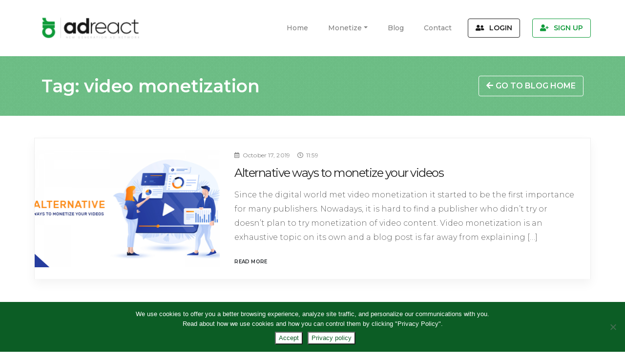

--- FILE ---
content_type: text/html; charset=UTF-8
request_url: https://adreact.com/en/tag/video-monetization/
body_size: 11061
content:
<!doctype html>
<html lang="en-US">
  <head>
    <meta charset="UTF-8">
    <meta name="viewport" content="width=device-width, initial-scale=1, shrink-to-fit=no">
    <meta name="description" content="">
    <meta name="author" content="">
    <link rel="icon" href="https://adreact.com/wp-content/uploads/2019/06/adreact-1.png">
    <meta name='robots' content='index, follow, max-image-preview:large, max-snippet:-1, max-video-preview:-1' />

	<!-- This site is optimized with the Yoast SEO plugin v24.5 - https://yoast.com/wordpress/plugins/seo/ -->
	<title>video monetization Archives - Adreact</title>
	<link rel="canonical" href="https://adreact.com/en/tag/video-monetization/" />
	<meta property="og:locale" content="en_US" />
	<meta property="og:type" content="article" />
	<meta property="og:title" content="video monetization Archives - Adreact" />
	<meta property="og:url" content="https://adreact.com/en/tag/video-monetization/" />
	<meta property="og:site_name" content="Adreact" />
	<meta name="twitter:card" content="summary_large_image" />
	<meta name="twitter:site" content="@adreactcom" />
	<script type="application/ld+json" class="yoast-schema-graph">{"@context":"https://schema.org","@graph":[{"@type":"CollectionPage","@id":"https://adreact.com/en/tag/video-monetization/","url":"https://adreact.com/en/tag/video-monetization/","name":"video monetization Archives - Adreact","isPartOf":{"@id":"https://adreact.com/en/#website"},"primaryImageOfPage":{"@id":"https://adreact.com/en/tag/video-monetization/#primaryimage"},"image":{"@id":"https://adreact.com/en/tag/video-monetization/#primaryimage"},"thumbnailUrl":"https://adreact.com/wp-content/uploads/2019/10/alternative-ways-to-monetize-your-videos.png","breadcrumb":{"@id":"https://adreact.com/en/tag/video-monetization/#breadcrumb"},"inLanguage":"en-US"},{"@type":"ImageObject","inLanguage":"en-US","@id":"https://adreact.com/en/tag/video-monetization/#primaryimage","url":"https://adreact.com/wp-content/uploads/2019/10/alternative-ways-to-monetize-your-videos.png","contentUrl":"https://adreact.com/wp-content/uploads/2019/10/alternative-ways-to-monetize-your-videos.png","width":730,"height":400},{"@type":"BreadcrumbList","@id":"https://adreact.com/en/tag/video-monetization/#breadcrumb","itemListElement":[{"@type":"ListItem","position":1,"name":"Home","item":"https://adreact.com/en/"},{"@type":"ListItem","position":2,"name":"video monetization"}]},{"@type":"WebSite","@id":"https://adreact.com/en/#website","url":"https://adreact.com/en/","name":"Adreact","description":"Adreact","publisher":{"@id":"https://adreact.com/en/#organization"},"potentialAction":[{"@type":"SearchAction","target":{"@type":"EntryPoint","urlTemplate":"https://adreact.com/en/?s={search_term_string}"},"query-input":{"@type":"PropertyValueSpecification","valueRequired":true,"valueName":"search_term_string"}}],"inLanguage":"en-US"},{"@type":"Organization","@id":"https://adreact.com/en/#organization","name":"Adreact","url":"https://adreact.com/en/","logo":{"@type":"ImageObject","inLanguage":"en-US","@id":"https://adreact.com/en/#/schema/logo/image/","url":"https://adreact.com/wp-content/uploads/2019/06/logo.png","contentUrl":"https://adreact.com/wp-content/uploads/2019/06/logo.png","width":352,"height":91,"caption":"Adreact"},"image":{"@id":"https://adreact.com/en/#/schema/logo/image/"},"sameAs":["https://www.facebook.com/AdReactCom","https://x.com/adreactcom","https://www.linkedin.com/company/adreactads"]}]}</script>
	<!-- / Yoast SEO plugin. -->


<link rel='dns-prefetch' href='//code.jquery.com' />
<link rel='dns-prefetch' href='//cdnjs.cloudflare.com' />
<link rel='dns-prefetch' href='//fonts.googleapis.com' />
<link rel="alternate" type="application/rss+xml" title="Adreact &raquo; Feed" href="https://adreact.com/en/feed/" />
<link rel="alternate" type="application/rss+xml" title="Adreact &raquo; Comments Feed" href="https://adreact.com/en/comments/feed/" />
<link rel="alternate" type="application/rss+xml" title="Adreact &raquo; video monetization Tag Feed" href="https://adreact.com/en/tag/video-monetization/feed/" />
<link rel='stylesheet' id='wp-block-library-css' href='https://adreact.com/wp-includes/css/dist/block-library/style.min.css?ver=6.5.7' type='text/css' media='all' />
<style id='classic-theme-styles-inline-css' type='text/css'>
/*! This file is auto-generated */
.wp-block-button__link{color:#fff;background-color:#32373c;border-radius:9999px;box-shadow:none;text-decoration:none;padding:calc(.667em + 2px) calc(1.333em + 2px);font-size:1.125em}.wp-block-file__button{background:#32373c;color:#fff;text-decoration:none}
</style>
<style id='global-styles-inline-css' type='text/css'>
body{--wp--preset--color--black: #000000;--wp--preset--color--cyan-bluish-gray: #abb8c3;--wp--preset--color--white: #ffffff;--wp--preset--color--pale-pink: #f78da7;--wp--preset--color--vivid-red: #cf2e2e;--wp--preset--color--luminous-vivid-orange: #ff6900;--wp--preset--color--luminous-vivid-amber: #fcb900;--wp--preset--color--light-green-cyan: #7bdcb5;--wp--preset--color--vivid-green-cyan: #00d084;--wp--preset--color--pale-cyan-blue: #8ed1fc;--wp--preset--color--vivid-cyan-blue: #0693e3;--wp--preset--color--vivid-purple: #9b51e0;--wp--preset--gradient--vivid-cyan-blue-to-vivid-purple: linear-gradient(135deg,rgba(6,147,227,1) 0%,rgb(155,81,224) 100%);--wp--preset--gradient--light-green-cyan-to-vivid-green-cyan: linear-gradient(135deg,rgb(122,220,180) 0%,rgb(0,208,130) 100%);--wp--preset--gradient--luminous-vivid-amber-to-luminous-vivid-orange: linear-gradient(135deg,rgba(252,185,0,1) 0%,rgba(255,105,0,1) 100%);--wp--preset--gradient--luminous-vivid-orange-to-vivid-red: linear-gradient(135deg,rgba(255,105,0,1) 0%,rgb(207,46,46) 100%);--wp--preset--gradient--very-light-gray-to-cyan-bluish-gray: linear-gradient(135deg,rgb(238,238,238) 0%,rgb(169,184,195) 100%);--wp--preset--gradient--cool-to-warm-spectrum: linear-gradient(135deg,rgb(74,234,220) 0%,rgb(151,120,209) 20%,rgb(207,42,186) 40%,rgb(238,44,130) 60%,rgb(251,105,98) 80%,rgb(254,248,76) 100%);--wp--preset--gradient--blush-light-purple: linear-gradient(135deg,rgb(255,206,236) 0%,rgb(152,150,240) 100%);--wp--preset--gradient--blush-bordeaux: linear-gradient(135deg,rgb(254,205,165) 0%,rgb(254,45,45) 50%,rgb(107,0,62) 100%);--wp--preset--gradient--luminous-dusk: linear-gradient(135deg,rgb(255,203,112) 0%,rgb(199,81,192) 50%,rgb(65,88,208) 100%);--wp--preset--gradient--pale-ocean: linear-gradient(135deg,rgb(255,245,203) 0%,rgb(182,227,212) 50%,rgb(51,167,181) 100%);--wp--preset--gradient--electric-grass: linear-gradient(135deg,rgb(202,248,128) 0%,rgb(113,206,126) 100%);--wp--preset--gradient--midnight: linear-gradient(135deg,rgb(2,3,129) 0%,rgb(40,116,252) 100%);--wp--preset--font-size--small: 13px;--wp--preset--font-size--medium: 20px;--wp--preset--font-size--large: 36px;--wp--preset--font-size--x-large: 42px;--wp--preset--spacing--20: 0.44rem;--wp--preset--spacing--30: 0.67rem;--wp--preset--spacing--40: 1rem;--wp--preset--spacing--50: 1.5rem;--wp--preset--spacing--60: 2.25rem;--wp--preset--spacing--70: 3.38rem;--wp--preset--spacing--80: 5.06rem;--wp--preset--shadow--natural: 6px 6px 9px rgba(0, 0, 0, 0.2);--wp--preset--shadow--deep: 12px 12px 50px rgba(0, 0, 0, 0.4);--wp--preset--shadow--sharp: 6px 6px 0px rgba(0, 0, 0, 0.2);--wp--preset--shadow--outlined: 6px 6px 0px -3px rgba(255, 255, 255, 1), 6px 6px rgba(0, 0, 0, 1);--wp--preset--shadow--crisp: 6px 6px 0px rgba(0, 0, 0, 1);}:where(.is-layout-flex){gap: 0.5em;}:where(.is-layout-grid){gap: 0.5em;}body .is-layout-flex{display: flex;}body .is-layout-flex{flex-wrap: wrap;align-items: center;}body .is-layout-flex > *{margin: 0;}body .is-layout-grid{display: grid;}body .is-layout-grid > *{margin: 0;}:where(.wp-block-columns.is-layout-flex){gap: 2em;}:where(.wp-block-columns.is-layout-grid){gap: 2em;}:where(.wp-block-post-template.is-layout-flex){gap: 1.25em;}:where(.wp-block-post-template.is-layout-grid){gap: 1.25em;}.has-black-color{color: var(--wp--preset--color--black) !important;}.has-cyan-bluish-gray-color{color: var(--wp--preset--color--cyan-bluish-gray) !important;}.has-white-color{color: var(--wp--preset--color--white) !important;}.has-pale-pink-color{color: var(--wp--preset--color--pale-pink) !important;}.has-vivid-red-color{color: var(--wp--preset--color--vivid-red) !important;}.has-luminous-vivid-orange-color{color: var(--wp--preset--color--luminous-vivid-orange) !important;}.has-luminous-vivid-amber-color{color: var(--wp--preset--color--luminous-vivid-amber) !important;}.has-light-green-cyan-color{color: var(--wp--preset--color--light-green-cyan) !important;}.has-vivid-green-cyan-color{color: var(--wp--preset--color--vivid-green-cyan) !important;}.has-pale-cyan-blue-color{color: var(--wp--preset--color--pale-cyan-blue) !important;}.has-vivid-cyan-blue-color{color: var(--wp--preset--color--vivid-cyan-blue) !important;}.has-vivid-purple-color{color: var(--wp--preset--color--vivid-purple) !important;}.has-black-background-color{background-color: var(--wp--preset--color--black) !important;}.has-cyan-bluish-gray-background-color{background-color: var(--wp--preset--color--cyan-bluish-gray) !important;}.has-white-background-color{background-color: var(--wp--preset--color--white) !important;}.has-pale-pink-background-color{background-color: var(--wp--preset--color--pale-pink) !important;}.has-vivid-red-background-color{background-color: var(--wp--preset--color--vivid-red) !important;}.has-luminous-vivid-orange-background-color{background-color: var(--wp--preset--color--luminous-vivid-orange) !important;}.has-luminous-vivid-amber-background-color{background-color: var(--wp--preset--color--luminous-vivid-amber) !important;}.has-light-green-cyan-background-color{background-color: var(--wp--preset--color--light-green-cyan) !important;}.has-vivid-green-cyan-background-color{background-color: var(--wp--preset--color--vivid-green-cyan) !important;}.has-pale-cyan-blue-background-color{background-color: var(--wp--preset--color--pale-cyan-blue) !important;}.has-vivid-cyan-blue-background-color{background-color: var(--wp--preset--color--vivid-cyan-blue) !important;}.has-vivid-purple-background-color{background-color: var(--wp--preset--color--vivid-purple) !important;}.has-black-border-color{border-color: var(--wp--preset--color--black) !important;}.has-cyan-bluish-gray-border-color{border-color: var(--wp--preset--color--cyan-bluish-gray) !important;}.has-white-border-color{border-color: var(--wp--preset--color--white) !important;}.has-pale-pink-border-color{border-color: var(--wp--preset--color--pale-pink) !important;}.has-vivid-red-border-color{border-color: var(--wp--preset--color--vivid-red) !important;}.has-luminous-vivid-orange-border-color{border-color: var(--wp--preset--color--luminous-vivid-orange) !important;}.has-luminous-vivid-amber-border-color{border-color: var(--wp--preset--color--luminous-vivid-amber) !important;}.has-light-green-cyan-border-color{border-color: var(--wp--preset--color--light-green-cyan) !important;}.has-vivid-green-cyan-border-color{border-color: var(--wp--preset--color--vivid-green-cyan) !important;}.has-pale-cyan-blue-border-color{border-color: var(--wp--preset--color--pale-cyan-blue) !important;}.has-vivid-cyan-blue-border-color{border-color: var(--wp--preset--color--vivid-cyan-blue) !important;}.has-vivid-purple-border-color{border-color: var(--wp--preset--color--vivid-purple) !important;}.has-vivid-cyan-blue-to-vivid-purple-gradient-background{background: var(--wp--preset--gradient--vivid-cyan-blue-to-vivid-purple) !important;}.has-light-green-cyan-to-vivid-green-cyan-gradient-background{background: var(--wp--preset--gradient--light-green-cyan-to-vivid-green-cyan) !important;}.has-luminous-vivid-amber-to-luminous-vivid-orange-gradient-background{background: var(--wp--preset--gradient--luminous-vivid-amber-to-luminous-vivid-orange) !important;}.has-luminous-vivid-orange-to-vivid-red-gradient-background{background: var(--wp--preset--gradient--luminous-vivid-orange-to-vivid-red) !important;}.has-very-light-gray-to-cyan-bluish-gray-gradient-background{background: var(--wp--preset--gradient--very-light-gray-to-cyan-bluish-gray) !important;}.has-cool-to-warm-spectrum-gradient-background{background: var(--wp--preset--gradient--cool-to-warm-spectrum) !important;}.has-blush-light-purple-gradient-background{background: var(--wp--preset--gradient--blush-light-purple) !important;}.has-blush-bordeaux-gradient-background{background: var(--wp--preset--gradient--blush-bordeaux) !important;}.has-luminous-dusk-gradient-background{background: var(--wp--preset--gradient--luminous-dusk) !important;}.has-pale-ocean-gradient-background{background: var(--wp--preset--gradient--pale-ocean) !important;}.has-electric-grass-gradient-background{background: var(--wp--preset--gradient--electric-grass) !important;}.has-midnight-gradient-background{background: var(--wp--preset--gradient--midnight) !important;}.has-small-font-size{font-size: var(--wp--preset--font-size--small) !important;}.has-medium-font-size{font-size: var(--wp--preset--font-size--medium) !important;}.has-large-font-size{font-size: var(--wp--preset--font-size--large) !important;}.has-x-large-font-size{font-size: var(--wp--preset--font-size--x-large) !important;}
.wp-block-navigation a:where(:not(.wp-element-button)){color: inherit;}
:where(.wp-block-post-template.is-layout-flex){gap: 1.25em;}:where(.wp-block-post-template.is-layout-grid){gap: 1.25em;}
:where(.wp-block-columns.is-layout-flex){gap: 2em;}:where(.wp-block-columns.is-layout-grid){gap: 2em;}
.wp-block-pullquote{font-size: 1.5em;line-height: 1.6;}
</style>
<link rel='stylesheet' id='contact-form-7-css' href='https://adreact.com/wp-content/plugins/contact-form-7/includes/css/styles.css?ver=5.9.8' type='text/css' media='all' />
<link rel='stylesheet' id='cookie-notice-front-css' href='https://adreact.com/wp-content/plugins/cookie-notice/css/front.min.css?ver=2.5.11' type='text/css' media='all' />
<link rel='stylesheet' id='css-0-css' href='https://adreact.com/wp-content/themes/adreact/assets/css/bootstrap.min.css?ver=1.5' type='text/css' media='all' />
<link rel='stylesheet' id='css-1-css' href='https://adreact.com/wp-content/themes/adreact/assets/css/style.css?ver=1.5' type='text/css' media='all' />
<link rel='stylesheet' id='css-2-css' href='https://adreact.com/wp-content/themes/adreact/assets/css/responsive.css?ver=1.5' type='text/css' media='all' />
<link rel='stylesheet' id='css-3-css' href='https://adreact.com/wp-content/themes/adreact/assets/fonts/fontawesome/css/all.min.css?ver=1.5' type='text/css' media='all' />
<link rel='stylesheet' id='css-4-css' href='https://adreact.com/wp-content/themes/adreact/assets/css/slick.css?ver=1.5' type='text/css' media='all' />
<link rel='stylesheet' id='css-5-css' href='https://adreact.com/wp-content/themes/adreact/assets/css/slick-theme.css?ver=1.5' type='text/css' media='all' />
<link rel='stylesheet' id='css-6-css' href='https://adreact.com/wp-content/themes/adreact/assets/css/jquery-select7.css?ver=1.5' type='text/css' media='all' />
<link rel='stylesheet' id='css-7-css' href='https://adreact.com/wp-content/themes/adreact/assets/css/select2.min.css?ver=1.5' type='text/css' media='all' />
<link rel='stylesheet' id='google_fonts-css' href='https://fonts.googleapis.com/css?family=Montserrat%3A300%2C400%2C500%2C600%2C700&#038;display=swap&#038;subset=latin-ext&#038;ver=6.5.7' type='text/css' media='all' />
<script type="text/javascript" id="cookie-notice-front-js-before">
/* <![CDATA[ */
var cnArgs = {"ajaxUrl":"https:\/\/adreact.com\/wp-admin\/admin-ajax.php","nonce":"88a38a1eed","hideEffect":"fade","position":"bottom","onScroll":false,"onScrollOffset":100,"onClick":false,"cookieName":"cookie_notice_accepted","cookieTime":2592000,"cookieTimeRejected":2592000,"globalCookie":false,"redirection":false,"cache":false,"revokeCookies":false,"revokeCookiesOpt":"automatic"};
/* ]]> */
</script>
<script type="text/javascript" src="https://adreact.com/wp-content/plugins/cookie-notice/js/front.min.js?ver=2.5.11" id="cookie-notice-front-js"></script>
<script type="text/javascript" src="https://code.jquery.com/jquery-3.4.1.min.js?ver=2.0" id="jquery-js"></script>
<script type="text/javascript" src="https://adreact.com/wp-content/themes/adreact/assets/js/popper.min.js?ver=1.2223" id="js-0-js"></script>
<script type="text/javascript" src="https://adreact.com/wp-content/themes/adreact/assets/js/bootstrap.min.js?ver=1.2223" id="js-1-js"></script>
<script type="text/javascript" src="https://adreact.com/wp-content/themes/adreact/assets/js/slick.min.js?ver=1.2223" id="js-2-js"></script>
<script type="text/javascript" src="https://adreact.com/wp-content/themes/adreact/assets/js/jquery-ui.js?ver=1.2223" id="js-3-js"></script>
<script type="text/javascript" src="https://adreact.com/wp-content/themes/adreact/assets/js/jquery.repeater.js?ver=1.2223" id="js-4-js"></script>
<script type="text/javascript" src="https://adreact.com/wp-content/themes/adreact/assets/js/jquery-select7.js?ver=1.2223" id="js-5-js"></script>
<script type="text/javascript" src="https://adreact.com/wp-content/themes/adreact/assets/js/select2.min.js?ver=1.2223" id="js-6-js"></script>
<script type="text/javascript" src="https://cdnjs.cloudflare.com/ajax/libs/jquery-validate/1.19.1/jquery.validate.js?ver=1.0" id="js-validate7-js"></script>
<script type="text/javascript" src="https://cdnjs.cloudflare.com/ajax/libs/jquery-validate/1.19.1/additional-methods.min.js?ver=1.0" id="js-validate-add7-js"></script>
<link rel="https://api.w.org/" href="https://adreact.com/wp-json/" /><link rel="alternate" type="application/json" href="https://adreact.com/wp-json/wp/v2/tags/103" /><link rel="EditURI" type="application/rsd+xml" title="RSD" href="https://adreact.com/xmlrpc.php?rsd" />
<meta name="generator" content="WordPress 6.5.7" />
<style type="text/css">.recentcomments a{display:inline !important;padding:0 !important;margin:0 !important;}</style>		<style type="text/css" id="wp-custom-css">
			#cookie-notice .cn-button {
	color: #0c5d25;
   background-color: #ffffff;
	background-image: -webkit-gradient(linear,0 0,0 100%,from(#ffffff),to(#ffffff));
    background-image: -webkit-linear-gradient(top,#ffffff,#ffffff);
    background-image: -o-linear-gradient(top,#ffffff,#ffffff);
	    background-image: linear-gradient(to bottom,#ffffff,#ffffff);
}
#cookie-notice .cn-butto:hover {
		color: #0c5d25;
   background-color: #ffffff;
	background-image: -webkit-gradient(linear,0 0,0 100%,from(#ffffff),to(#ffffff));
    background-image: -webkit-linear-gradient(top,#ffffff,#ffffff);
    background-image: -o-linear-gradient(top,#ffffff,#ffffff);
	    background-image: linear-gradient(to bottom,#ffffff,#ffffff);
}

.btn-shadow {}
.btn {}
.btn-black {}
.custom-button{}
.section-game-wrapper {display:none;}
.slide-content h1{color:#0f9b3a;}
#heroVideo {position: absolute;height:100%;width:100%;max-width:100%;max-height:100%;margin:0 auto;}
.slide-content {
}
.video-container .y-center-content-col {
    height: 350px;
}
		</style>
			  <!-- Global site tag (gtag.js) - Google Analytics -->
<script async src="https://www.googletagmanager.com/gtag/js?id=G-MB9Z2NYJBF"></script>
<script>
  window.dataLayer = window.dataLayer || [];
  function gtag(){dataLayer.push(arguments);}
  gtag('js', new Date());

  gtag('config', 'G-MB9Z2NYJBF');
</script>
	  
  </head>

  <body class="archive tag tag-video-monetization tag-103 wp-embed-responsive cookies-not-set">
    <div class="sign-in right-bar">
      <div class="right-bar-top">
          <img src="https://adreact.com/wp-content/uploads/2019/06/layer-14.png" class="img-fluid">
      </div>
      <div class="right-content ">
          <div class="tab-content" id="loginandlostpassword">
              <div class="tab-pane fade show active" id="logintab" role="tabpanel" aria-labelledby="logintab">
                  <p class="title mb-0">LOGIN</p>
<span class="text-muted">Please fill in your login information.</span>                  <form  name="loginform" id="loginform" class="right-form mt-5" action="" method="post">
                      <div class="fade-in row">
                          <div class="form-group col-12">
                            <span class="username wpcf7-form-control-wrap">
                              <input type="text" autocomplete="username" name="username" value="" class="form-control i-form-control" id="username" aria-required="true" aria-invalid="false" placeholder="Email address">
                            </span>
                          </div>
                          <div class="form-group col-12">
                            <span class="password wpcf7-form-control-wrap">
                              <input type="password" autocomplete="new-password" name="password" value="" class="form-control i-form-control" id="password" aria-required="true" aria-invalid="false" placeholder="">
                            </span>
                          </div>
                          <div class="modal-buttons col-12 mt-3">
                                  <button type="submit" class="btn btn-green" id="login-button">LOGIN <i class="fas fa-check"></i></button>
                                  <button type="button" class="btn btn-secondary">CLOSE</button>
                          </div>
                          <div class="mt-2 col-12 nav nav-tabs border-0" role="tablist">
                            <li class="nav-item custom-nav-item" >
                                <a id="lostpass" class="text-muted nav-link" data-toggle="tab" href="#lostpasswordtab">Forgot Password?</a>
                                <a id="lostpass" class="text-muted nav-link" data-toggle="tab" href="#resendtab">Resend registration mail</a>
                            </li>
                          </div>
                      </div>
                  </form>
                  <div id="login-response"></div>
              </div>
              <div class="tab-pane" id="lostpasswordtab"  role="tabpanel" aria-labelledby="lostpasswordtab">
                  <p class="title mb-0">RECOVER PASSWORD</p>
<span class="text-muted">Please fill in your mail address to recover your password.</span>                    <div id='yphbs' style='display:none' class="form-custom-response">
                        <i class="far fa-check-circle"></i>
                        <h1>Your password has been sent to your e-mail address.</h1>
                        <p class="text-uppercase mt-5 d-none">Your password has been sent to your e-mail address.</p>
                    </div>
                                      <form name="lostpasswordform" id="lostpasswordform" class="right-form mt-5" action="" method="post">
                      <div class="fade-in row">
                          <div class="form-group col-12">
                            <span class="username wpcf7-form-control-wrap">
                              <input type="text" name="username" value="" class="form-control i-form-control" id="usernamelostpassword" aria-required="true" aria-invalid="false" placeholder="Email address">
                            </span>
                          </div>
                          <div class="modal-buttons col-12 mt-3">
                                  <button type="submit" class="btn btn-green" id="lostpassword-button">SEND PASSWORD <i class="fas fa-check"></i></button>
                                  <button type="button" class="btn btn-secondary backtologinbutton" id="backtologinbutton">BACK</button>
                          </div>
                          <div class="mt-2 col-12 nav nav-tabs border-0" role="tablist">
                            <li class="nav-item custom-nav-item">
                                <a  class="text-muted nav-link d-none backtologin-nav" data-toggle="tab" href="#logintab">Back To Login</a>
                            </li>
                          </div>
                      </div>
                  </form>
                  <div id="lostpassword-response"></div>
              </div>
              <!--resend password mail tab -->
              <div class="tab-pane" id="resendtab"  role="tabpanel" aria-labelledby="resendtab">
                  <p class="title mb-0">SEND RECOVERY MAIL AGAIN</p>
<span class="text-muted">Please fill in your mail address to send recovery mail again.</span>                  <div id='yphbs-resend' style='display:none' class="form-custom-response">
                        <i class="far fa-check-circle"></i>
                        <h1>Your mail has been sent to your e-mail address.</h1>
                        <p class="text-uppercase mt-5 d-none">Your mail has been sent to your e-mail address.</p>
                    </div>
                  <form name="resendform" id="resendform" class="right-form mt-5" action="" method="post">
                      <div class="fade-in row">
                          <div class="form-group col-12">
                            <span class="username wpcf7-form-control-wrap">
                              <input type="text" name="username" value="" class="form-control i-form-control" id="usernameresend" aria-required="true" aria-invalid="false" placeholder="Email address">
                            </span>
                          </div>
                          <div class="modal-buttons col-12 mt-3">
                                  <button type="submit" class="btn btn-green" id="resend-button">SEND MAIL AGAIN <i class="fas fa-check"></i></button>
                                  <button type="button" class="btn btn-secondary backtologinbutton" id="backtologinbutton-resend">BACK</button>
                          </div>
                          <div class="mt-2 col-12 nav nav-tabs border-0" role="tablist">
                            <li class="nav-item custom-nav-item">
                                <a  class="text-muted nav-link d-none backtologin-nav" data-toggle="tab" href="#logintab">Back To Login</a>
                            </li>
                          </div>
                      </div>
                  </form>
                  <div id="resendpassword-response"></div>
              </div>
              <!--resend password mail tab end -->
          </div>
      </div>
    </div>
    <div class="sign-up right-bar">
      <div class="right-bar-top">
          <img src="https://adreact.com/wp-content/uploads/2019/06/layer-14.png" class="img-fluid">
      </div>
      <div class="right-content ">
        <p class="title mb-0">SIGN UP</p>
<span class="text-muted">Please fill in your sign up information.</span>
        <form  name="sign-upform" id="sign-upform" class="right-form mt-5" action="" method="post">
            <div class="fade-in row">
            <div class="form-group col-12">
              <span class="mailaddress wpcf7-form-control-wrap">
                <input type="text" autocomplete="username" name="mailaddress" value="" class="form-control i-form-control" id="signupmailaddress" aria-required="true" aria-invalid="false" placeholder="Email Address">
              </span>
              <small id="mailaddressHelp" class="form-text text-muted d-none">Email Address</small>
            </div>

            <div class="form-group col-12">
            <small id="languageHelp" class="form-text text-muted">Select Language</small>
              <select name="language" id="languages" class="form-control">
                              </select>
            </div>
            <div class="form-group col-6">
              <span class="password wpcf7-form-control-wrap">
                <input type="password" autocomplete="new-password" name="password" value="" class="form-control i-form-control" id="signuppassword" aria-required="true" aria-invalid="false" placeholder="password">
              </span>
            </div>
            <div class="form-group col-6">
              <span class="password wpcf7-form-control-wrap">
                <input type="password" autocomplete="new-password" name="password2" value="" class="form-control i-form-control" id="signuppassword2" aria-required="true" aria-invalid="false" placeholder="repeat password">
              </span>
            </div>
            <div class="form-group col-12">
              <span class="domain wpcf7-form-control-wrap">
                <input type="text" name="domain" value="" class="form-control i-form-control" id="signupdomain" aria-required="true" aria-invalid="false" placeholder="Your website url">
              </span>
            </div>
            <div class="modal-buttons col-12 mt-3">
                    <button type="submit" class="btn btn-green" id="sign-up-button">SIGN UP <i class="fas fa-check"></i> </button><br>
                    <button type="button" class="btn btn-secondary">CLOSE</button>
                </div>
            </div>
        </form>
        <div id="sign-up-response" class="mt-3"></div>
      </div>
    </div>

    <div class="main-container">
    <nav class="header-menu navbar navbar-expand-xl bg-white navbar-light">
      <div class="header-menu-inner container px-2 px-md-0">
             <a class="navbar-brand" href="https://adreact.com/en"><img src="https://adreact.com/wp-content/uploads/2019/06/logo1.png" srcset="https://adreact.com/wp-content/uploads/2019/06/logo1.png 1x,  2x" alt="Adreact"></a>
             <ul class="lang">
       <select name="lang_choice_1" id="lang_choice_1" class="pll-switcher-select">
	<option value="https://adreact.com/en/tag/video-monetization/" lang="en-US" selected='selected' data-lang="{&quot;id&quot;:0,&quot;name&quot;:&quot;English&quot;,&quot;slug&quot;:&quot;en&quot;,&quot;dir&quot;:0}">English</option>

</select>
<script type="text/javascript">
					document.getElementById( "lang_choice_1" ).addEventListener( "change", function ( event ) { location.href = event.currentTarget.value; } )
				</script>      </ul>      
      <button class="navbar-toggler" type="button" data-toggle="collapse" data-target="#navbarsHeader" aria-controls="navbarsHeader" aria-expanded="false" aria-label="Toggle navigation">
        <span class="navbar-toggler-icon"></span>
      </button>
      <div id="navbarsHeader" class="collapse navbar-collapse"><ul id="menu-top-menu" class="navbar-nav ml-auto"><li itemscope="itemscope" itemtype="https://www.schema.org/SiteNavigationElement" id="menu-item-57" class="menu-item menu-item-type-post_type menu-item-object-page menu-item-home menu-item-57 nav-item"><a class="nav-link"title="Home" href="https://adreact.com/en/" class="nav-link">Home</a></li>
<li itemscope="itemscope" itemtype="https://www.schema.org/SiteNavigationElement" id="menu-item-51" class="menu-item menu-item-type-post_type menu-item-object-page menu-item-has-children dropdown menu-item-51 nav-item"><a class="nav-link"title="Monetize" href="#" data-toggle="dropdown" aria-haspopup="true" aria-expanded="false" class="dropdown-toggle nav-link" id="menu-item-dropdown-51">Monetize</a>
<ul class="dropdown-menu" aria-labelledby="menu-item-dropdown-51" role="menu">
	<li itemscope="itemscope" itemtype="https://www.schema.org/SiteNavigationElement" id="menu-item-845" class="menu-item menu-item-type-post_type menu-item-object-page menu-item-845 nav-item"><a class="nav-link"title="Ad Formats" href="https://adreact.com/en/ad-formats/" class="dropdown-item">Ad Formats</a></li>
	<li itemscope="itemscope" itemtype="https://www.schema.org/SiteNavigationElement" id="menu-item-228" class="menu-item menu-item-type-post_type menu-item-object-page menu-item-228 nav-item"><a class="nav-link"title="Header Bidding" href="https://adreact.com/en/monetize/header-bidding/" class="dropdown-item">Header Bidding</a></li>
	<li itemscope="itemscope" itemtype="https://www.schema.org/SiteNavigationElement" id="menu-item-227" class="menu-item menu-item-type-post_type menu-item-object-page menu-item-227 nav-item"><a class="nav-link"title="Demand Partners" href="https://adreact.com/en/monetize/demand-partners/" class="dropdown-item">Demand Partners</a></li>
</ul>
</li>
<li itemscope="itemscope" itemtype="https://www.schema.org/SiteNavigationElement" id="menu-item-48" class="menu-item menu-item-type-post_type menu-item-object-page current_page_parent menu-item-48 nav-item"><a class="nav-link"title="Blog" href="https://adreact.com/en/blog/" class="nav-link">Blog</a></li>
<li itemscope="itemscope" itemtype="https://www.schema.org/SiteNavigationElement" id="menu-item-333" class="contact-modal menu-item menu-item-type-custom menu-item-object-custom menu-item-333 nav-item"><a class="nav-link"title="Contact" href="#contact" class="nav-link">Contact</a></li>
<li itemscope="itemscope" itemtype="https://www.schema.org/SiteNavigationElement" id="menu-item-36" class="bordered login menu-item menu-item-type-custom menu-item-object-custom menu-item-36 nav-item"><a class="nav-link"title="Login" href="#login" class="nav-link"><i class="fas fa-user-friends"></i>Login</a></li>
<li itemscope="itemscope" itemtype="https://www.schema.org/SiteNavigationElement" id="menu-item-330" class="bordered signup menu-item menu-item-type-custom menu-item-object-custom menu-item-330 nav-item"><a class="nav-link"title="Sign Up" href="#signup" class="nav-link"><i class="fas fa-user-plus"></i>Sign Up</a></li>
</ul></div>       </div>
    </nav>
<div class="container-fluid detail-header posts" style="background-image:url(https://adreact.com/wp-content/uploads/2019/06/intersection.png);">
	<section class="hero detail-page container">
		<div class="herotop">
			<div class="hero-title page-title">
				<h1>Tag: <span>video monetization</span></h1>
								<a class="nav-link" style="
				color: #fff;
				border: 1px solid;
				border-radius: 4px;
				text-transform: uppercase;
				font-weight: 600;
				padding-right: 15px;
				padding-left: 15px;
			" href="https://adreact.com/en/blog/"><i class="fas fa-arrow-left" style="
				margin-right: 5px;
			"></i>Go To Blog Home</a>
			</div>
			<div class="clr"></div>
		</div><!-- HERO TOP -->
	</section>
</div>
<div class="clr"></div>
<section class="container blog-list">
					<div class="blog-post row post-385 post type-post status-publish format-standard has-post-thumbnail hentry category-optimisation tag-video-monetization" id="385">
					<div class="blog-image col-lg-4 px-0">
					<a href="https://adreact.com/en/2019/10/17/alternative-ways-to-monetize-your-videos/"><div class="blog-image-wrapper">
							<img width="378" height="240" src="https://adreact.com/wp-content/uploads/2019/10/alternative-ways-to-monetize-your-videos-378x240.png" class="attachment-blog-list-image size-blog-list-image wp-post-image" alt="" decoding="async" fetchpriority="high" />						</div></a>
					</div>
					<div class="blog-post-detail col-lg-8">
						<div class="post-meta">
							<div class="post-meta-item"><i class="far fa-calendar-alt"></i><span>October 17, 2019</span></div>
							<div class="post-meta-item"><i class="far fa-clock"></i><span>11:59</span></div>
						</div>
						<h3><a href="https://adreact.com/en/2019/10/17/alternative-ways-to-monetize-your-videos/">Alternative ways to monetize your videos</a></h3>
						<p>Since the digital world met video monetization it started to be the first importance for many publishers. Nowadays, it is hard to find a publisher who didn&#8217;t try or doesn&#8217;t plan to try monetization of video content. Video monetization is an exhaustive topic on its own and a blog post is far away from explaining [&hellip;]</p>
						<a href="https://adreact.com/en/2019/10/17/alternative-ways-to-monetize-your-videos/" class="read-more">READ MORE</a>
					</div>
				</div> 
	</section>
 <section class="container">
  <div class="pagination">
			</div>
</section>
<footer class="footer">
      <div class="container">
        <div class="row align-items-center  mb-30">
          <div class="col-md-3">
              <a class="navbar-brand" href="#"><img class="img-fluid" src="https://adreact.com/wp-content/uploads/2019/06/logo.png" /></a>
          </div>
          <div class="col-md-9">
            <div class="d-flex align-items-center footer-wrapper-1">
              <div class="footer-menu">
                  <nav class="navbar navbar-expand-lg"> 
                    <div class="navbar-expand-md">
                    <div id="navbarsFooter" class="collapse navbar-collapse"><ul id="menu-footer-menu" class="navbar-nav ml-auto"><li itemscope="itemscope" itemtype="https://www.schema.org/SiteNavigationElement" id="menu-item-58" class="menu-item menu-item-type-post_type menu-item-object-page menu-item-home menu-item-58 nav-item"><a class="nav-link"title="Home" href="https://adreact.com/en/" class="nav-link">Home</a></li>
<li itemscope="itemscope" itemtype="https://www.schema.org/SiteNavigationElement" id="menu-item-52" class="menu-item menu-item-type-post_type menu-item-object-page current_page_parent menu-item-52 nav-item"><a class="nav-link"title="Blog" href="https://adreact.com/en/blog/" class="nav-link">Blog</a></li>
<li itemscope="itemscope" itemtype="https://www.schema.org/SiteNavigationElement" id="menu-item-324" class="menu-item menu-item-type-post_type menu-item-object-page menu-item-324 nav-item"><a class="nav-link"title="Terms" href="https://adreact.com/en/terms/" class="nav-link">Terms</a></li>
<li itemscope="itemscope" itemtype="https://www.schema.org/SiteNavigationElement" id="menu-item-1472" class="menu-item menu-item-type-custom menu-item-object-custom menu-item-1472 nav-item"><a class="nav-link"title="Referral" href="https://adreact.com/en/adreact-referral-program" class="nav-link">Referral</a></li>
<li itemscope="itemscope" itemtype="https://www.schema.org/SiteNavigationElement" id="menu-item-17524" class="menu-item menu-item-type-post_type menu-item-object-page menu-item-17524 nav-item"><a class="nav-link"title="Cookie Policy" href="https://adreact.com/en/cookie-policy-2/" class="nav-link">Cookie Policy</a></li>
<li itemscope="itemscope" itemtype="https://www.schema.org/SiteNavigationElement" id="menu-item-17525" class="menu-item menu-item-type-post_type menu-item-object-page menu-item-17525 nav-item"><a class="nav-link"title="Privacy Policy" href="https://adreact.com/en/privacy-policy-3/" class="nav-link">Privacy Policy</a></li>
<li itemscope="itemscope" itemtype="https://www.schema.org/SiteNavigationElement" id="menu-item-335" class="contact-modal menu-item menu-item-type-custom menu-item-object-custom menu-item-335 nav-item"><a class="nav-link"title="Contact" href="#contact" class="nav-link">Contact</a></li>
</ul></div>                    </div>
                  </nav>
              </div>
              <div class="footer-social" style='display:none'>
                <ul class="list-inline">
                  <li class="list-inline-item facebook"><a href="https://www.facebook.com/AdReactCom"><i class="fab fa-facebook-f"></i></a></li>
					<li class="list-inline-item linkedin"><a href="Array"><i class="fab fa-linkedin"></i></a></li>
                  <li class="list-inline-item twitter"><a href="#twitter"><i class="fab fa-twitter"></i></a></li>
                </ul>
              </div>
            </div>
          </div>
        </div>
        <div class="row footer-info-widgets">
          <div class="col-md-3 footer-description">
                <p>Westcoast Technology Limited <br />71-75 Shelton Street , Covent Garden<br />London WC2H 9JQ<br /><span class="c-message__body" dir="auto" data-qa="message-text">Registered in England &amp; Wales<br />Registration number 12008657</span></p>          </div>
          <div class="col-md-3 info-widget">
                <i class="far fa-clock"></i>
<p>Monday - Sunday: 09:00 - 18:00</p>          </div>
          <div class="col-md-3 info-widget">
                <i class="fas fa-phone"></i>
<p>‭+44 20 7459 4087‬</p>
<a href="https://www.facebook.com/AdReactCom"><i class="fab fa-facebook-square"></i></a></a><a href="https://www.linkedin.com/company/adreactads"><i class="fab fa-linkedin"></i></a>


          </div>
          <div class="col-md-3 info-widget">
                <i class="far fa-envelope-open"></i>
<p>(24/7) info@adreact.com</p>          </div>
        </div>
      </div>
    </footer>
</div>
<div class="modal modal-type2" tabindex="-1" role="dialog" id="contactModal">
  <div class="container modal-dialog-centered" role="document">
    <div class="modal-content">
      <div class="modal-header">
        <h5 class="modal-title d-none">Contact Us</h5>
        <button type="button" class="close" data-dismiss="modal" aria-label="Close">
          <i class="far fa-times-circle"></i>
        </button>
      </div>
       <div class="modal-body">
            <div class="row align-items-center">
                <div class="col-lg-6">
                    
<div class="wpcf7 no-js" id="wpcf7-f332-o1" lang="en-US" dir="ltr">
<div class="screen-reader-response"><p role="status" aria-live="polite" aria-atomic="true"></p> <ul></ul></div>
<form action="/en/tag/video-monetization/#wpcf7-f332-o1" method="post" class="wpcf7-form init" aria-label="Contact form" novalidate="novalidate" data-status="init">
<div style="display: none;">
<input type="hidden" name="_wpcf7" value="332" />
<input type="hidden" name="_wpcf7_version" value="5.9.8" />
<input type="hidden" name="_wpcf7_locale" value="en_US" />
<input type="hidden" name="_wpcf7_unit_tag" value="wpcf7-f332-o1" />
<input type="hidden" name="_wpcf7_container_post" value="0" />
<input type="hidden" name="_wpcf7_posted_data_hash" value="" />
<input type="hidden" name="_wpcf7_recaptcha_response" value="" />
</div>
<div class="fade-in row">
	<div class="modal-description col-12">
		<p class="mb-0"><strong>Contact us</strong>
		</p>
		<p><small class="form-text text-muted"></small>
		</p>
	</div>
	<div class="form-group col-12">
		<p><span class="wpcf7-form-control-wrap" data-name="namesurname"><input size="40" maxlength="400" class="wpcf7-form-control wpcf7-text form-control i-form-control" id="namesurname" aria-invalid="false" placeholder="Name" value="" type="text" name="namesurname" /></span><small id="phonenumberHelp" class="form-text text-muted d-none">Your phone number</small>
		</p>
	</div>
	<div class="form-group col-12">
		<p><span class="wpcf7-form-control-wrap" data-name="mailaddress"><input size="40" maxlength="400" class="wpcf7-form-control wpcf7-email wpcf7-validates-as-required wpcf7-text wpcf7-validates-as-email form-control" id="mailaddress" aria-required="true" aria-invalid="false" placeholder="Email Address" value="" type="email" name="mailaddress" /></span>
		</p>
	</div>
	<div class="form-group col-12">
		<p><span class="wpcf7-form-control-wrap" data-name="phonenumber"><input size="40" maxlength="400" class="wpcf7-form-control wpcf7-text form-control" id="phonenumber" aria-invalid="false" placeholder="Phone Number" value="" type="text" name="phonenumber" /></span><small id="phonenumberHelp" class="form-text text-muted d-none">Your phone number</small>
		</p>
	</div>
	<div class="form-group col-12 d-none">
		<p><span class="wpcf7-form-control-wrap" data-name="subject"><select class="wpcf7-form-control wpcf7-select form-control i-form-control" aria-invalid="false" name="subject"><option value="Become a publisher">Become a publisher</option><option value="Advertisement">Advertisement</option><option value="Suggestion">Suggestion</option><option value="Copyright">Copyright</option><option value="Other">Other</option></select></span>
		</p>
	</div>
	<div class="form-group col-12">
		<p><span class="wpcf7-form-control-wrap" data-name="notes"><textarea cols="40" rows="4" maxlength="2000" class="wpcf7-form-control wpcf7-textarea form-control" id="notes" aria-invalid="false" placeholder="Message" name="notes"></textarea></span>
		</p>
	</div>
<input class="wpcf7-form-control wpcf7-hidden" id="form-referrer" value="" type="hidden" name="form-referrer" />
	<div class="modal-buttons col-12">
		<p><button type="submit" class="btn btn-green" id="signup-button">Send <i class="fas fa-check"></i> </button><br />
<button type="button" class="btn btn-secondary" data-dismiss="modal">Close</button>
		</p>
	</div>
</div><div class="wpcf7-response-output" aria-hidden="true"></div>
</form>
</div>
                    <div id="contactFormResponse" class="form-custom-response">
                            <i class="far fa-check-circle"></i>
                            <h1>Your message has been sent successfully.</h1>
                            <span> We will contact you shortly.</span>
                            <p class="text-uppercase mt-5 d-none"> We will contact you shortly.</p>
                    </div>
                </div>
                <div class="col-lg-6 d-none d-lg-block">
                    <img src="https://adreact.com/wp-content/uploads/2019/06/contactmodal_img.png" class="img-fluid d-table m-auto">
                </div>
            </div>
        </div>
    </div>
  </div>
</div><div class="modal no-header-modal" tabindex="-1" role="dialog" id="newPasswordModal">
  <div class="container modal-dialog-centered" role="document">
    <div class="modal-content">
      <div class="modal-header d-none">
        <h5 class="modal-title">Sign Up And Get Started</h5>
        <button type="button" class="close" data-dismiss="modal" aria-label="Close">
          <i class="far fa-times-circle"></i>
        </button>
      </div>
       <div class="modal-body">
            <div class="row align-items-center">
                <div class="col-lg-6 d-none d-lg-block">
                    <img src="https://adreact.com/wp-content/uploads/2019/06/adreact_modal_new_pass_img-e1567516031954.png" class="img-fluid d-table m-auto">
                </div>
                <div class="col-lg-6">
                <div id='afterSavePass' style='display:none'>
                    <h3> Your password has been saved successfully. You're being redirected now.</h3>
                    <button type="button" id='modalcloseid' class="close" style='display:none' data-dismiss="modal" aria-label="Close">
                </div>
                <form method="post" id="saveNewPasswordForm" >
                    <div class="fade-in row">
                    <div class="modal-description col-12">
                        <p class="mb-0">You can set your new password.</p>
                    </div>
                    <div class="form-group col-12">
                      <span class="password">
                        <input type="text" name="password" class="form-control i-form-control" id="newpassword">
                      </span>
                    </div>
                    <div class="modal-buttons col-12">
                            <button type="submit" class="btn btn-green" id="save-new-password">Save New Password <i class="fas fa-check"></i> </button><br>
                            <button type="button" class="btn btn-secondary" data-dismiss="modal">Close</button>
                        </div>
                    </div>
                </form> 
                    <div id="newPassword-response" class="form-custom-response">
                            <i class="far fa-check-circle"></i>
                            <h1>Your new password is saved successfully.</h1>
                            <p class="text-uppercase mt-5 d-none">Your new password is saved successfully.</p>
                    </div>
                </div>
            </div>
        </div>
    </div>
  </div>
</div>
    <script type="text/javascript" src="https://adreact.com/wp-includes/js/dist/vendor/wp-polyfill-inert.min.js?ver=3.1.2" id="wp-polyfill-inert-js"></script>
<script type="text/javascript" src="https://adreact.com/wp-includes/js/dist/vendor/regenerator-runtime.min.js?ver=0.14.0" id="regenerator-runtime-js"></script>
<script type="text/javascript" src="https://adreact.com/wp-includes/js/dist/vendor/wp-polyfill.min.js?ver=3.15.0" id="wp-polyfill-js"></script>
<script type="text/javascript" src="https://adreact.com/wp-includes/js/dist/hooks.min.js?ver=2810c76e705dd1a53b18" id="wp-hooks-js"></script>
<script type="text/javascript" src="https://adreact.com/wp-includes/js/dist/i18n.min.js?ver=5e580eb46a90c2b997e6" id="wp-i18n-js"></script>
<script type="text/javascript" id="wp-i18n-js-after">
/* <![CDATA[ */
wp.i18n.setLocaleData( { 'text direction\u0004ltr': [ 'ltr' ] } );
/* ]]> */
</script>
<script type="text/javascript" src="https://adreact.com/wp-content/plugins/contact-form-7/includes/swv/js/index.js?ver=5.9.8" id="swv-js"></script>
<script type="text/javascript" id="contact-form-7-js-extra">
/* <![CDATA[ */
var wpcf7 = {"api":{"root":"https:\/\/adreact.com\/wp-json\/","namespace":"contact-form-7\/v1"}};
/* ]]> */
</script>
<script type="text/javascript" src="https://adreact.com/wp-content/plugins/contact-form-7/includes/js/index.js?ver=5.9.8" id="contact-form-7-js"></script>
<script type="text/javascript" id="js-main-js-extra">
/* <![CDATA[ */
var translations = {"required_subdomain":" Please enter a subdomain.","reg_subdomain":" Please enter a valid subdomain.","your_subdomain":"Your subdomain: ","required_name":" Please enter your valid name.","reg_name":" Please enter your valid name.","required_mail":" Please enter an email.","reg_mail":" Please enter a valid e-mail.","required_language":" Please select a language.","select_language":"Select Language","calculate_response":" Your Total Earnings Per Month:","calculate_response_error":" Please check your inputs and be sure country and ad type selected in each row.","dollarpermonth":" $\/per month","loginerror":"Error: Please check your mail address and password.","signuperror":"Error: Please check your mail address, password and website url.","templateurl":"https:\/\/adreact.com\/wp-content\/themes\/adreact","bannerFormError":"Error: Please try again later.","requiredfield":"The field is required.","pleasecheckerrors":"Please check errors.","gotodashboard":"GO TO DASHBOARD","logout":"LOG OUT"};
/* ]]> */
</script>
<script type="text/javascript" src="https://adreact.com/wp-content/themes/adreact/assets/js/main.js?ver=1.44" id="js-main-js"></script>
<script type="text/javascript" src="https://www.google.com/recaptcha/api.js?render=6LdSZtEcAAAAAAcklwdK9nInZMGNLLLPJzXBL-qF&amp;ver=3.0" id="google-recaptcha-js"></script>
<script type="text/javascript" id="wpcf7-recaptcha-js-extra">
/* <![CDATA[ */
var wpcf7_recaptcha = {"sitekey":"6LdSZtEcAAAAAAcklwdK9nInZMGNLLLPJzXBL-qF","actions":{"homepage":"homepage","contactform":"contactform"}};
/* ]]> */
</script>
<script type="text/javascript" src="https://adreact.com/wp-content/plugins/contact-form-7/modules/recaptcha/index.js?ver=5.9.8" id="wpcf7-recaptcha-js"></script>

		<!-- Cookie Notice plugin v2.5.11 by Hu-manity.co https://hu-manity.co/ -->
		<div id="cookie-notice" role="dialog" class="cookie-notice-hidden cookie-revoke-hidden cn-position-bottom" aria-label="Cookie Notice" style="background-color: rgba(12,93,37,1);"><div class="cookie-notice-container" style="color: #fff"><span id="cn-notice-text" class="cn-text-container">We use cookies to offer you a better browsing experience, analyze site traffic, and personalize our communications with you. <br> Read about how we use cookies and how you can control them by clicking "Privacy Policy".</span><span id="cn-notice-buttons" class="cn-buttons-container"><button id="cn-accept-cookie" data-cookie-set="accept" class="cn-set-cookie cn-button cn-button-custom button" aria-label="Accept">Accept</button><button data-link-url="https://adreact.com/en/privacy-policy-2/" data-link-target="_blank" id="cn-more-info" class="cn-more-info cn-button cn-button-custom button" aria-label="Privacy policy">Privacy policy</button></span><button type="button" id="cn-close-notice" data-cookie-set="accept" class="cn-close-icon" aria-label="No"></button></div>
			
		</div>
		<!-- / Cookie Notice plugin -->    <!--Start of Tawk.to Script
    <script type="text/javascript">
    var Tawk_API=Tawk_API||{}, Tawk_LoadStart=new Date();
    (function(){
    var s1=document.createElement("script"),s0=document.getElementsByTagName("script")[0];
    s1.async=true;
    s1.src='https://embed.tawk.to/5dfa29fd43be710e1d22a5dc/default';
    s1.charset='UTF-8';
    s1.setAttribute('crossorigin','*');
    s0.parentNode.insertBefore(s1,s0);
    })();
    </script>-->
    <!--End of Tawk.to Script-->
  </body>
</html>

--- FILE ---
content_type: text/html; charset=utf-8
request_url: https://www.google.com/recaptcha/api2/anchor?ar=1&k=6LdSZtEcAAAAAAcklwdK9nInZMGNLLLPJzXBL-qF&co=aHR0cHM6Ly9hZHJlYWN0LmNvbTo0NDM.&hl=en&v=7gg7H51Q-naNfhmCP3_R47ho&size=invisible&anchor-ms=20000&execute-ms=30000&cb=lz5hmcmvpala
body_size: 48279
content:
<!DOCTYPE HTML><html dir="ltr" lang="en"><head><meta http-equiv="Content-Type" content="text/html; charset=UTF-8">
<meta http-equiv="X-UA-Compatible" content="IE=edge">
<title>reCAPTCHA</title>
<style type="text/css">
/* cyrillic-ext */
@font-face {
  font-family: 'Roboto';
  font-style: normal;
  font-weight: 400;
  font-stretch: 100%;
  src: url(//fonts.gstatic.com/s/roboto/v48/KFO7CnqEu92Fr1ME7kSn66aGLdTylUAMa3GUBHMdazTgWw.woff2) format('woff2');
  unicode-range: U+0460-052F, U+1C80-1C8A, U+20B4, U+2DE0-2DFF, U+A640-A69F, U+FE2E-FE2F;
}
/* cyrillic */
@font-face {
  font-family: 'Roboto';
  font-style: normal;
  font-weight: 400;
  font-stretch: 100%;
  src: url(//fonts.gstatic.com/s/roboto/v48/KFO7CnqEu92Fr1ME7kSn66aGLdTylUAMa3iUBHMdazTgWw.woff2) format('woff2');
  unicode-range: U+0301, U+0400-045F, U+0490-0491, U+04B0-04B1, U+2116;
}
/* greek-ext */
@font-face {
  font-family: 'Roboto';
  font-style: normal;
  font-weight: 400;
  font-stretch: 100%;
  src: url(//fonts.gstatic.com/s/roboto/v48/KFO7CnqEu92Fr1ME7kSn66aGLdTylUAMa3CUBHMdazTgWw.woff2) format('woff2');
  unicode-range: U+1F00-1FFF;
}
/* greek */
@font-face {
  font-family: 'Roboto';
  font-style: normal;
  font-weight: 400;
  font-stretch: 100%;
  src: url(//fonts.gstatic.com/s/roboto/v48/KFO7CnqEu92Fr1ME7kSn66aGLdTylUAMa3-UBHMdazTgWw.woff2) format('woff2');
  unicode-range: U+0370-0377, U+037A-037F, U+0384-038A, U+038C, U+038E-03A1, U+03A3-03FF;
}
/* math */
@font-face {
  font-family: 'Roboto';
  font-style: normal;
  font-weight: 400;
  font-stretch: 100%;
  src: url(//fonts.gstatic.com/s/roboto/v48/KFO7CnqEu92Fr1ME7kSn66aGLdTylUAMawCUBHMdazTgWw.woff2) format('woff2');
  unicode-range: U+0302-0303, U+0305, U+0307-0308, U+0310, U+0312, U+0315, U+031A, U+0326-0327, U+032C, U+032F-0330, U+0332-0333, U+0338, U+033A, U+0346, U+034D, U+0391-03A1, U+03A3-03A9, U+03B1-03C9, U+03D1, U+03D5-03D6, U+03F0-03F1, U+03F4-03F5, U+2016-2017, U+2034-2038, U+203C, U+2040, U+2043, U+2047, U+2050, U+2057, U+205F, U+2070-2071, U+2074-208E, U+2090-209C, U+20D0-20DC, U+20E1, U+20E5-20EF, U+2100-2112, U+2114-2115, U+2117-2121, U+2123-214F, U+2190, U+2192, U+2194-21AE, U+21B0-21E5, U+21F1-21F2, U+21F4-2211, U+2213-2214, U+2216-22FF, U+2308-230B, U+2310, U+2319, U+231C-2321, U+2336-237A, U+237C, U+2395, U+239B-23B7, U+23D0, U+23DC-23E1, U+2474-2475, U+25AF, U+25B3, U+25B7, U+25BD, U+25C1, U+25CA, U+25CC, U+25FB, U+266D-266F, U+27C0-27FF, U+2900-2AFF, U+2B0E-2B11, U+2B30-2B4C, U+2BFE, U+3030, U+FF5B, U+FF5D, U+1D400-1D7FF, U+1EE00-1EEFF;
}
/* symbols */
@font-face {
  font-family: 'Roboto';
  font-style: normal;
  font-weight: 400;
  font-stretch: 100%;
  src: url(//fonts.gstatic.com/s/roboto/v48/KFO7CnqEu92Fr1ME7kSn66aGLdTylUAMaxKUBHMdazTgWw.woff2) format('woff2');
  unicode-range: U+0001-000C, U+000E-001F, U+007F-009F, U+20DD-20E0, U+20E2-20E4, U+2150-218F, U+2190, U+2192, U+2194-2199, U+21AF, U+21E6-21F0, U+21F3, U+2218-2219, U+2299, U+22C4-22C6, U+2300-243F, U+2440-244A, U+2460-24FF, U+25A0-27BF, U+2800-28FF, U+2921-2922, U+2981, U+29BF, U+29EB, U+2B00-2BFF, U+4DC0-4DFF, U+FFF9-FFFB, U+10140-1018E, U+10190-1019C, U+101A0, U+101D0-101FD, U+102E0-102FB, U+10E60-10E7E, U+1D2C0-1D2D3, U+1D2E0-1D37F, U+1F000-1F0FF, U+1F100-1F1AD, U+1F1E6-1F1FF, U+1F30D-1F30F, U+1F315, U+1F31C, U+1F31E, U+1F320-1F32C, U+1F336, U+1F378, U+1F37D, U+1F382, U+1F393-1F39F, U+1F3A7-1F3A8, U+1F3AC-1F3AF, U+1F3C2, U+1F3C4-1F3C6, U+1F3CA-1F3CE, U+1F3D4-1F3E0, U+1F3ED, U+1F3F1-1F3F3, U+1F3F5-1F3F7, U+1F408, U+1F415, U+1F41F, U+1F426, U+1F43F, U+1F441-1F442, U+1F444, U+1F446-1F449, U+1F44C-1F44E, U+1F453, U+1F46A, U+1F47D, U+1F4A3, U+1F4B0, U+1F4B3, U+1F4B9, U+1F4BB, U+1F4BF, U+1F4C8-1F4CB, U+1F4D6, U+1F4DA, U+1F4DF, U+1F4E3-1F4E6, U+1F4EA-1F4ED, U+1F4F7, U+1F4F9-1F4FB, U+1F4FD-1F4FE, U+1F503, U+1F507-1F50B, U+1F50D, U+1F512-1F513, U+1F53E-1F54A, U+1F54F-1F5FA, U+1F610, U+1F650-1F67F, U+1F687, U+1F68D, U+1F691, U+1F694, U+1F698, U+1F6AD, U+1F6B2, U+1F6B9-1F6BA, U+1F6BC, U+1F6C6-1F6CF, U+1F6D3-1F6D7, U+1F6E0-1F6EA, U+1F6F0-1F6F3, U+1F6F7-1F6FC, U+1F700-1F7FF, U+1F800-1F80B, U+1F810-1F847, U+1F850-1F859, U+1F860-1F887, U+1F890-1F8AD, U+1F8B0-1F8BB, U+1F8C0-1F8C1, U+1F900-1F90B, U+1F93B, U+1F946, U+1F984, U+1F996, U+1F9E9, U+1FA00-1FA6F, U+1FA70-1FA7C, U+1FA80-1FA89, U+1FA8F-1FAC6, U+1FACE-1FADC, U+1FADF-1FAE9, U+1FAF0-1FAF8, U+1FB00-1FBFF;
}
/* vietnamese */
@font-face {
  font-family: 'Roboto';
  font-style: normal;
  font-weight: 400;
  font-stretch: 100%;
  src: url(//fonts.gstatic.com/s/roboto/v48/KFO7CnqEu92Fr1ME7kSn66aGLdTylUAMa3OUBHMdazTgWw.woff2) format('woff2');
  unicode-range: U+0102-0103, U+0110-0111, U+0128-0129, U+0168-0169, U+01A0-01A1, U+01AF-01B0, U+0300-0301, U+0303-0304, U+0308-0309, U+0323, U+0329, U+1EA0-1EF9, U+20AB;
}
/* latin-ext */
@font-face {
  font-family: 'Roboto';
  font-style: normal;
  font-weight: 400;
  font-stretch: 100%;
  src: url(//fonts.gstatic.com/s/roboto/v48/KFO7CnqEu92Fr1ME7kSn66aGLdTylUAMa3KUBHMdazTgWw.woff2) format('woff2');
  unicode-range: U+0100-02BA, U+02BD-02C5, U+02C7-02CC, U+02CE-02D7, U+02DD-02FF, U+0304, U+0308, U+0329, U+1D00-1DBF, U+1E00-1E9F, U+1EF2-1EFF, U+2020, U+20A0-20AB, U+20AD-20C0, U+2113, U+2C60-2C7F, U+A720-A7FF;
}
/* latin */
@font-face {
  font-family: 'Roboto';
  font-style: normal;
  font-weight: 400;
  font-stretch: 100%;
  src: url(//fonts.gstatic.com/s/roboto/v48/KFO7CnqEu92Fr1ME7kSn66aGLdTylUAMa3yUBHMdazQ.woff2) format('woff2');
  unicode-range: U+0000-00FF, U+0131, U+0152-0153, U+02BB-02BC, U+02C6, U+02DA, U+02DC, U+0304, U+0308, U+0329, U+2000-206F, U+20AC, U+2122, U+2191, U+2193, U+2212, U+2215, U+FEFF, U+FFFD;
}
/* cyrillic-ext */
@font-face {
  font-family: 'Roboto';
  font-style: normal;
  font-weight: 500;
  font-stretch: 100%;
  src: url(//fonts.gstatic.com/s/roboto/v48/KFO7CnqEu92Fr1ME7kSn66aGLdTylUAMa3GUBHMdazTgWw.woff2) format('woff2');
  unicode-range: U+0460-052F, U+1C80-1C8A, U+20B4, U+2DE0-2DFF, U+A640-A69F, U+FE2E-FE2F;
}
/* cyrillic */
@font-face {
  font-family: 'Roboto';
  font-style: normal;
  font-weight: 500;
  font-stretch: 100%;
  src: url(//fonts.gstatic.com/s/roboto/v48/KFO7CnqEu92Fr1ME7kSn66aGLdTylUAMa3iUBHMdazTgWw.woff2) format('woff2');
  unicode-range: U+0301, U+0400-045F, U+0490-0491, U+04B0-04B1, U+2116;
}
/* greek-ext */
@font-face {
  font-family: 'Roboto';
  font-style: normal;
  font-weight: 500;
  font-stretch: 100%;
  src: url(//fonts.gstatic.com/s/roboto/v48/KFO7CnqEu92Fr1ME7kSn66aGLdTylUAMa3CUBHMdazTgWw.woff2) format('woff2');
  unicode-range: U+1F00-1FFF;
}
/* greek */
@font-face {
  font-family: 'Roboto';
  font-style: normal;
  font-weight: 500;
  font-stretch: 100%;
  src: url(//fonts.gstatic.com/s/roboto/v48/KFO7CnqEu92Fr1ME7kSn66aGLdTylUAMa3-UBHMdazTgWw.woff2) format('woff2');
  unicode-range: U+0370-0377, U+037A-037F, U+0384-038A, U+038C, U+038E-03A1, U+03A3-03FF;
}
/* math */
@font-face {
  font-family: 'Roboto';
  font-style: normal;
  font-weight: 500;
  font-stretch: 100%;
  src: url(//fonts.gstatic.com/s/roboto/v48/KFO7CnqEu92Fr1ME7kSn66aGLdTylUAMawCUBHMdazTgWw.woff2) format('woff2');
  unicode-range: U+0302-0303, U+0305, U+0307-0308, U+0310, U+0312, U+0315, U+031A, U+0326-0327, U+032C, U+032F-0330, U+0332-0333, U+0338, U+033A, U+0346, U+034D, U+0391-03A1, U+03A3-03A9, U+03B1-03C9, U+03D1, U+03D5-03D6, U+03F0-03F1, U+03F4-03F5, U+2016-2017, U+2034-2038, U+203C, U+2040, U+2043, U+2047, U+2050, U+2057, U+205F, U+2070-2071, U+2074-208E, U+2090-209C, U+20D0-20DC, U+20E1, U+20E5-20EF, U+2100-2112, U+2114-2115, U+2117-2121, U+2123-214F, U+2190, U+2192, U+2194-21AE, U+21B0-21E5, U+21F1-21F2, U+21F4-2211, U+2213-2214, U+2216-22FF, U+2308-230B, U+2310, U+2319, U+231C-2321, U+2336-237A, U+237C, U+2395, U+239B-23B7, U+23D0, U+23DC-23E1, U+2474-2475, U+25AF, U+25B3, U+25B7, U+25BD, U+25C1, U+25CA, U+25CC, U+25FB, U+266D-266F, U+27C0-27FF, U+2900-2AFF, U+2B0E-2B11, U+2B30-2B4C, U+2BFE, U+3030, U+FF5B, U+FF5D, U+1D400-1D7FF, U+1EE00-1EEFF;
}
/* symbols */
@font-face {
  font-family: 'Roboto';
  font-style: normal;
  font-weight: 500;
  font-stretch: 100%;
  src: url(//fonts.gstatic.com/s/roboto/v48/KFO7CnqEu92Fr1ME7kSn66aGLdTylUAMaxKUBHMdazTgWw.woff2) format('woff2');
  unicode-range: U+0001-000C, U+000E-001F, U+007F-009F, U+20DD-20E0, U+20E2-20E4, U+2150-218F, U+2190, U+2192, U+2194-2199, U+21AF, U+21E6-21F0, U+21F3, U+2218-2219, U+2299, U+22C4-22C6, U+2300-243F, U+2440-244A, U+2460-24FF, U+25A0-27BF, U+2800-28FF, U+2921-2922, U+2981, U+29BF, U+29EB, U+2B00-2BFF, U+4DC0-4DFF, U+FFF9-FFFB, U+10140-1018E, U+10190-1019C, U+101A0, U+101D0-101FD, U+102E0-102FB, U+10E60-10E7E, U+1D2C0-1D2D3, U+1D2E0-1D37F, U+1F000-1F0FF, U+1F100-1F1AD, U+1F1E6-1F1FF, U+1F30D-1F30F, U+1F315, U+1F31C, U+1F31E, U+1F320-1F32C, U+1F336, U+1F378, U+1F37D, U+1F382, U+1F393-1F39F, U+1F3A7-1F3A8, U+1F3AC-1F3AF, U+1F3C2, U+1F3C4-1F3C6, U+1F3CA-1F3CE, U+1F3D4-1F3E0, U+1F3ED, U+1F3F1-1F3F3, U+1F3F5-1F3F7, U+1F408, U+1F415, U+1F41F, U+1F426, U+1F43F, U+1F441-1F442, U+1F444, U+1F446-1F449, U+1F44C-1F44E, U+1F453, U+1F46A, U+1F47D, U+1F4A3, U+1F4B0, U+1F4B3, U+1F4B9, U+1F4BB, U+1F4BF, U+1F4C8-1F4CB, U+1F4D6, U+1F4DA, U+1F4DF, U+1F4E3-1F4E6, U+1F4EA-1F4ED, U+1F4F7, U+1F4F9-1F4FB, U+1F4FD-1F4FE, U+1F503, U+1F507-1F50B, U+1F50D, U+1F512-1F513, U+1F53E-1F54A, U+1F54F-1F5FA, U+1F610, U+1F650-1F67F, U+1F687, U+1F68D, U+1F691, U+1F694, U+1F698, U+1F6AD, U+1F6B2, U+1F6B9-1F6BA, U+1F6BC, U+1F6C6-1F6CF, U+1F6D3-1F6D7, U+1F6E0-1F6EA, U+1F6F0-1F6F3, U+1F6F7-1F6FC, U+1F700-1F7FF, U+1F800-1F80B, U+1F810-1F847, U+1F850-1F859, U+1F860-1F887, U+1F890-1F8AD, U+1F8B0-1F8BB, U+1F8C0-1F8C1, U+1F900-1F90B, U+1F93B, U+1F946, U+1F984, U+1F996, U+1F9E9, U+1FA00-1FA6F, U+1FA70-1FA7C, U+1FA80-1FA89, U+1FA8F-1FAC6, U+1FACE-1FADC, U+1FADF-1FAE9, U+1FAF0-1FAF8, U+1FB00-1FBFF;
}
/* vietnamese */
@font-face {
  font-family: 'Roboto';
  font-style: normal;
  font-weight: 500;
  font-stretch: 100%;
  src: url(//fonts.gstatic.com/s/roboto/v48/KFO7CnqEu92Fr1ME7kSn66aGLdTylUAMa3OUBHMdazTgWw.woff2) format('woff2');
  unicode-range: U+0102-0103, U+0110-0111, U+0128-0129, U+0168-0169, U+01A0-01A1, U+01AF-01B0, U+0300-0301, U+0303-0304, U+0308-0309, U+0323, U+0329, U+1EA0-1EF9, U+20AB;
}
/* latin-ext */
@font-face {
  font-family: 'Roboto';
  font-style: normal;
  font-weight: 500;
  font-stretch: 100%;
  src: url(//fonts.gstatic.com/s/roboto/v48/KFO7CnqEu92Fr1ME7kSn66aGLdTylUAMa3KUBHMdazTgWw.woff2) format('woff2');
  unicode-range: U+0100-02BA, U+02BD-02C5, U+02C7-02CC, U+02CE-02D7, U+02DD-02FF, U+0304, U+0308, U+0329, U+1D00-1DBF, U+1E00-1E9F, U+1EF2-1EFF, U+2020, U+20A0-20AB, U+20AD-20C0, U+2113, U+2C60-2C7F, U+A720-A7FF;
}
/* latin */
@font-face {
  font-family: 'Roboto';
  font-style: normal;
  font-weight: 500;
  font-stretch: 100%;
  src: url(//fonts.gstatic.com/s/roboto/v48/KFO7CnqEu92Fr1ME7kSn66aGLdTylUAMa3yUBHMdazQ.woff2) format('woff2');
  unicode-range: U+0000-00FF, U+0131, U+0152-0153, U+02BB-02BC, U+02C6, U+02DA, U+02DC, U+0304, U+0308, U+0329, U+2000-206F, U+20AC, U+2122, U+2191, U+2193, U+2212, U+2215, U+FEFF, U+FFFD;
}
/* cyrillic-ext */
@font-face {
  font-family: 'Roboto';
  font-style: normal;
  font-weight: 900;
  font-stretch: 100%;
  src: url(//fonts.gstatic.com/s/roboto/v48/KFO7CnqEu92Fr1ME7kSn66aGLdTylUAMa3GUBHMdazTgWw.woff2) format('woff2');
  unicode-range: U+0460-052F, U+1C80-1C8A, U+20B4, U+2DE0-2DFF, U+A640-A69F, U+FE2E-FE2F;
}
/* cyrillic */
@font-face {
  font-family: 'Roboto';
  font-style: normal;
  font-weight: 900;
  font-stretch: 100%;
  src: url(//fonts.gstatic.com/s/roboto/v48/KFO7CnqEu92Fr1ME7kSn66aGLdTylUAMa3iUBHMdazTgWw.woff2) format('woff2');
  unicode-range: U+0301, U+0400-045F, U+0490-0491, U+04B0-04B1, U+2116;
}
/* greek-ext */
@font-face {
  font-family: 'Roboto';
  font-style: normal;
  font-weight: 900;
  font-stretch: 100%;
  src: url(//fonts.gstatic.com/s/roboto/v48/KFO7CnqEu92Fr1ME7kSn66aGLdTylUAMa3CUBHMdazTgWw.woff2) format('woff2');
  unicode-range: U+1F00-1FFF;
}
/* greek */
@font-face {
  font-family: 'Roboto';
  font-style: normal;
  font-weight: 900;
  font-stretch: 100%;
  src: url(//fonts.gstatic.com/s/roboto/v48/KFO7CnqEu92Fr1ME7kSn66aGLdTylUAMa3-UBHMdazTgWw.woff2) format('woff2');
  unicode-range: U+0370-0377, U+037A-037F, U+0384-038A, U+038C, U+038E-03A1, U+03A3-03FF;
}
/* math */
@font-face {
  font-family: 'Roboto';
  font-style: normal;
  font-weight: 900;
  font-stretch: 100%;
  src: url(//fonts.gstatic.com/s/roboto/v48/KFO7CnqEu92Fr1ME7kSn66aGLdTylUAMawCUBHMdazTgWw.woff2) format('woff2');
  unicode-range: U+0302-0303, U+0305, U+0307-0308, U+0310, U+0312, U+0315, U+031A, U+0326-0327, U+032C, U+032F-0330, U+0332-0333, U+0338, U+033A, U+0346, U+034D, U+0391-03A1, U+03A3-03A9, U+03B1-03C9, U+03D1, U+03D5-03D6, U+03F0-03F1, U+03F4-03F5, U+2016-2017, U+2034-2038, U+203C, U+2040, U+2043, U+2047, U+2050, U+2057, U+205F, U+2070-2071, U+2074-208E, U+2090-209C, U+20D0-20DC, U+20E1, U+20E5-20EF, U+2100-2112, U+2114-2115, U+2117-2121, U+2123-214F, U+2190, U+2192, U+2194-21AE, U+21B0-21E5, U+21F1-21F2, U+21F4-2211, U+2213-2214, U+2216-22FF, U+2308-230B, U+2310, U+2319, U+231C-2321, U+2336-237A, U+237C, U+2395, U+239B-23B7, U+23D0, U+23DC-23E1, U+2474-2475, U+25AF, U+25B3, U+25B7, U+25BD, U+25C1, U+25CA, U+25CC, U+25FB, U+266D-266F, U+27C0-27FF, U+2900-2AFF, U+2B0E-2B11, U+2B30-2B4C, U+2BFE, U+3030, U+FF5B, U+FF5D, U+1D400-1D7FF, U+1EE00-1EEFF;
}
/* symbols */
@font-face {
  font-family: 'Roboto';
  font-style: normal;
  font-weight: 900;
  font-stretch: 100%;
  src: url(//fonts.gstatic.com/s/roboto/v48/KFO7CnqEu92Fr1ME7kSn66aGLdTylUAMaxKUBHMdazTgWw.woff2) format('woff2');
  unicode-range: U+0001-000C, U+000E-001F, U+007F-009F, U+20DD-20E0, U+20E2-20E4, U+2150-218F, U+2190, U+2192, U+2194-2199, U+21AF, U+21E6-21F0, U+21F3, U+2218-2219, U+2299, U+22C4-22C6, U+2300-243F, U+2440-244A, U+2460-24FF, U+25A0-27BF, U+2800-28FF, U+2921-2922, U+2981, U+29BF, U+29EB, U+2B00-2BFF, U+4DC0-4DFF, U+FFF9-FFFB, U+10140-1018E, U+10190-1019C, U+101A0, U+101D0-101FD, U+102E0-102FB, U+10E60-10E7E, U+1D2C0-1D2D3, U+1D2E0-1D37F, U+1F000-1F0FF, U+1F100-1F1AD, U+1F1E6-1F1FF, U+1F30D-1F30F, U+1F315, U+1F31C, U+1F31E, U+1F320-1F32C, U+1F336, U+1F378, U+1F37D, U+1F382, U+1F393-1F39F, U+1F3A7-1F3A8, U+1F3AC-1F3AF, U+1F3C2, U+1F3C4-1F3C6, U+1F3CA-1F3CE, U+1F3D4-1F3E0, U+1F3ED, U+1F3F1-1F3F3, U+1F3F5-1F3F7, U+1F408, U+1F415, U+1F41F, U+1F426, U+1F43F, U+1F441-1F442, U+1F444, U+1F446-1F449, U+1F44C-1F44E, U+1F453, U+1F46A, U+1F47D, U+1F4A3, U+1F4B0, U+1F4B3, U+1F4B9, U+1F4BB, U+1F4BF, U+1F4C8-1F4CB, U+1F4D6, U+1F4DA, U+1F4DF, U+1F4E3-1F4E6, U+1F4EA-1F4ED, U+1F4F7, U+1F4F9-1F4FB, U+1F4FD-1F4FE, U+1F503, U+1F507-1F50B, U+1F50D, U+1F512-1F513, U+1F53E-1F54A, U+1F54F-1F5FA, U+1F610, U+1F650-1F67F, U+1F687, U+1F68D, U+1F691, U+1F694, U+1F698, U+1F6AD, U+1F6B2, U+1F6B9-1F6BA, U+1F6BC, U+1F6C6-1F6CF, U+1F6D3-1F6D7, U+1F6E0-1F6EA, U+1F6F0-1F6F3, U+1F6F7-1F6FC, U+1F700-1F7FF, U+1F800-1F80B, U+1F810-1F847, U+1F850-1F859, U+1F860-1F887, U+1F890-1F8AD, U+1F8B0-1F8BB, U+1F8C0-1F8C1, U+1F900-1F90B, U+1F93B, U+1F946, U+1F984, U+1F996, U+1F9E9, U+1FA00-1FA6F, U+1FA70-1FA7C, U+1FA80-1FA89, U+1FA8F-1FAC6, U+1FACE-1FADC, U+1FADF-1FAE9, U+1FAF0-1FAF8, U+1FB00-1FBFF;
}
/* vietnamese */
@font-face {
  font-family: 'Roboto';
  font-style: normal;
  font-weight: 900;
  font-stretch: 100%;
  src: url(//fonts.gstatic.com/s/roboto/v48/KFO7CnqEu92Fr1ME7kSn66aGLdTylUAMa3OUBHMdazTgWw.woff2) format('woff2');
  unicode-range: U+0102-0103, U+0110-0111, U+0128-0129, U+0168-0169, U+01A0-01A1, U+01AF-01B0, U+0300-0301, U+0303-0304, U+0308-0309, U+0323, U+0329, U+1EA0-1EF9, U+20AB;
}
/* latin-ext */
@font-face {
  font-family: 'Roboto';
  font-style: normal;
  font-weight: 900;
  font-stretch: 100%;
  src: url(//fonts.gstatic.com/s/roboto/v48/KFO7CnqEu92Fr1ME7kSn66aGLdTylUAMa3KUBHMdazTgWw.woff2) format('woff2');
  unicode-range: U+0100-02BA, U+02BD-02C5, U+02C7-02CC, U+02CE-02D7, U+02DD-02FF, U+0304, U+0308, U+0329, U+1D00-1DBF, U+1E00-1E9F, U+1EF2-1EFF, U+2020, U+20A0-20AB, U+20AD-20C0, U+2113, U+2C60-2C7F, U+A720-A7FF;
}
/* latin */
@font-face {
  font-family: 'Roboto';
  font-style: normal;
  font-weight: 900;
  font-stretch: 100%;
  src: url(//fonts.gstatic.com/s/roboto/v48/KFO7CnqEu92Fr1ME7kSn66aGLdTylUAMa3yUBHMdazQ.woff2) format('woff2');
  unicode-range: U+0000-00FF, U+0131, U+0152-0153, U+02BB-02BC, U+02C6, U+02DA, U+02DC, U+0304, U+0308, U+0329, U+2000-206F, U+20AC, U+2122, U+2191, U+2193, U+2212, U+2215, U+FEFF, U+FFFD;
}

</style>
<link rel="stylesheet" type="text/css" href="https://www.gstatic.com/recaptcha/releases/7gg7H51Q-naNfhmCP3_R47ho/styles__ltr.css">
<script nonce="-_MwfAMXl_PH3NycVO91hQ" type="text/javascript">window['__recaptcha_api'] = 'https://www.google.com/recaptcha/api2/';</script>
<script type="text/javascript" src="https://www.gstatic.com/recaptcha/releases/7gg7H51Q-naNfhmCP3_R47ho/recaptcha__en.js" nonce="-_MwfAMXl_PH3NycVO91hQ">
      
    </script></head>
<body><div id="rc-anchor-alert" class="rc-anchor-alert"></div>
<input type="hidden" id="recaptcha-token" value="[base64]">
<script type="text/javascript" nonce="-_MwfAMXl_PH3NycVO91hQ">
      recaptcha.anchor.Main.init("[\x22ainput\x22,[\x22bgdata\x22,\x22\x22,\[base64]/[base64]/[base64]/KE4oMTI0LHYsdi5HKSxMWihsLHYpKTpOKDEyNCx2LGwpLFYpLHYpLFQpKSxGKDE3MSx2KX0scjc9ZnVuY3Rpb24obCl7cmV0dXJuIGx9LEM9ZnVuY3Rpb24obCxWLHYpe04odixsLFYpLFZbYWtdPTI3OTZ9LG49ZnVuY3Rpb24obCxWKXtWLlg9KChWLlg/[base64]/[base64]/[base64]/[base64]/[base64]/[base64]/[base64]/[base64]/[base64]/[base64]/[base64]\\u003d\x22,\[base64]\\u003d\x22,\[base64]/[base64]/[base64]/DgsO/wqVjIsOwNcOkH8OdQ8KzwrcSw4A9McO/w5oLwqTDoGIcBMO5QsOoEsKrEhPCl8KiKRHCkMKTwp7CoVbCjm0gbMOEworClR4MbAxTwrbCq8OcwrEmw5USwpDCtCA4w6vDjcOowqY0IGnDhsKII1N9Hn7Du8KRw6kCw7N5N8KgS2jCsXYmQ8Kow6zDj0dxFF0Ew4/Crg12wqkswpjCkVTDsEVrAcKASlbCjsK7wqk/bRvDpjfCnyBUwrHDt8KUacOHw7Fpw7rCisKVI2ogPcOnw7bCusKvRcOLZwvDl1U1ZMKqw5/CngR7w64iwoEqR0PDscOyRB3Dqk5iecO3w4IeZm/Cj0nDiMKGw5nDlh3Ci8Ksw5pGwoXDvBZhOXIJNXFuw4Mzw5PClADCmyfDp1Bow4hyNmIqEQbDlcO7DMOsw64FDxhaQi/Dg8KuYWt5TnQGfMOZccKyMyJ3YxLCpsOhacK9PE0jOyF+ZQElwpvDlDdSI8KRwoLChAHCuCRiw5wJwokcNFgCwrnCqXTCv1bDssKHw5Vsw6QYTMOpw7kgwonCg8K0NHPDs8OZd8KNK8KVw7/Do8OGw6PCuGfDiTUhVjLCpxpQXkrCuMO4w7scwrbDrMKVwozDnzgRwp4rHA7DiwolwrTDixjCk0VVwoLDhGPDnS/DncK1w4gUAMKAb8Kdwo/[base64]/CnX/DrcOvw4jChMKncWNZUxzCnRDCsMK7MR7DliDDiwDDnMOew7cHwoQiwqPCscKCwpfCtsKVSlTCp8Klw7thLjovwosKMsORJsKLJsKAw4h1wrvCncO1w4plY8KSw7bDnAsZwrnDtcKJYsK6wqIfZ8OWSMOLCcO0U8Onw4/DgGbDnsKUZcKycSPCmDnCiX4bwo9nw6jDnHLCukjCkMKQSMKsZBXDp8KnfcKXUcOZKgHCn8OBwpnDvUZ2WcO/HsO/[base64]/DucOTw4xVfmMDUxoYZFw2wp3DkcKHwpbDokhxaSQqw5PCgzRkDsO4dR4/Y8OmAw4UCXXDmsOqwqgRbm3DrFXDi2bChcOQWsO2w6gUfcODw6/[base64]/[base64]/[base64]/wo3CvMK4w4PCncKaRFDCvj5VSsKfRnB5ZMOTOsK4wqnDisOwZTjCkmjDuyzCsAlvwqkTw5NZCcKQwq/DoUYhOFBGw743Ig9Gwo3CoR5Cwq0hw7Ezw6V8H8OwPXoTwpjCtF/Ck8KFw6zCo8O+woxMAgvCq0Ufw7DCusOtwqIwwoUOwpHDvk7Dr3DCq8OEdcKgw68TTlxUesOnacK8NiJPXHpadcOiGMO9TsOxw5hBTCtpwonDucK+VMOnA8OEwr/CrMKbw6LCsFPDj1oqWMORQMKpE8O/[base64]/DscOlH8OVeMOrFcOXIMOuZDvCj8OBScO0w5c5MxETwonCtkrDvAXDo8ONAH/Dk00owq1xM8KwwooTw44bQcK1bsK4ACxEaihdw48qw4LDiR/DgkQ0w6vCgcKWMw8ldMOLwrnCjQc9w4wGTcO/w5fCm8KNwoPCsEnCqFBFf14PV8KIMcK/bsOUf8Kxwq9kw6Rhw7kJQMOKw41SBMO1dnZwZMO+wo0Tw7jCsCULeS5jw6Rrw6bCijdPwp7DoMKFaSwZMcKtIknCtDTCkcKNWsOCKVbCrk3ChcKOQsKdwrhHw4DCjsKHLmjCl8OAXjFjwpwvZWPDlgvDkTbDmALDrS1qwrJ7w51qwpVrw44fw4/DiMOTccKmEsKmwrzCnMOtwrRaOcOTLlLDisKKw5TDs8Khwr0+A27CjmDCvMOAHgMJwpzDgMKqEEjCmXjDk2lAw6DClMKxRFIWFmR3wqF+w4PDrh9Bw6IHbMOcw5cJw5IRw5DChydkw51Kwq/[base64]/[base64]/[base64]/dGbDo8O3wqwqw5V2Pltiw6Z8w4nCr8K8OQ95CHbDqgTCiMKSwovDoQwkw78ywoXDgjbDlMKQw73ClVA3w406w6MlasOmwo3DgwfDrF8FeTlOwr3CojbDvg7CmCtRwqTCjhDCn24dw5pww6HDgjTCnsKoLsK+wrTDncO1wrEdFTt/w6BmLMKvwpLCmXfDvcKow4IYwp3CqsK0w4PDowUYwpLCjAwcOcKTFSxjw7nDo8Ohw6vDmRV7ZsO8CcO8w697cMOvHnodwosII8Orw4dOwpgxw7TCrGYZw5bDncKrwovCtcOEEG0WGMOxPR/Dmn3DuiQdwp/CtcKUw7XDvxDDgcOmBUfDtcKrwp3CmMOMVDDCjF3CuVM+wqTDjsKkJ8KKWsOZw55fwpbDp8OUwqAOw4zDs8Kww7TCuRLDsEtyZsO3wpscDGnCisKdw6vDg8OtworCqU/CssO5w7rCtg3CtcOyw7PCkcKFw4FILQRPFsOlwr08wpxgHsOZCzM+A8KoHmPDsMKzK8Kqw6XCuj/CgDkkXntRwo7DvAtYf3rCpMKgMA/DtsOpw41san/CkmTDoMOWw6Aww5rDh8OsXAbDg8Omw5kCLcKMwq3Do8OnNwUWCHfDm2o/[base64]/wq8hw6xTwrrDlcOyIWEyVS3CrcOfwoMYw5fDsQkNw6wmA8Kiw6HCmsKDIMOiw7XDi8Ktw5ZPw6ZkEgxSwrU7flLDkl/DjMKgIHXCiUXDsS4dB8OJw6rCo0UZwrPDj8KlGwEqw6HDk8OmZsKtA37DkSXCvAsWwq1LX2jCmcOWw4kSWVvDqBjDuMODNF/Cs8K1CBhTLsK0NkFfwrfDmcKFWmUKw4BMTyoMw6w+AwTChsKMwrE8GsOFw4HDkMO/ABPCrMOpw63DqjDDucO6w5wIw6cQICzCkcK1IcOdUh7CrsKdP3rCksObwrhTVlwQw5U7M2Msb8O4wo8vwobCr8Oqw710AwPDnnILwqtXw4hUw4gHw6IOw5rCncO2w4IufMKNMw7DiMKowqxMwpbDnVTDrMOow70qEUNgw6rDq8KVw7NFEDB6w7vCoXjCucO/UsKlw6HCsX9Lwot+w5I2wonClcK2w5tyaGzDih7Cqi/[base64]/Dk37Cj8KGwp3Cgm9kXiowwplXwobCg1PDv0XCsyBPwrDDoWjDsU7CoS/DlsOhw4h/[base64]/M18GwpDDuB3Dg8KyUQnCsC5jw7jDnzbDvyk4w4AKwofDusOww4V3woDCmBHCoMOCwq0kNRIwwqg3HsKfw63Cj2DDpRbDi0HCmsOIw4FXwrHCgsKBwonCuxNXRMO2w57DlcK7w45Hc0rDl8KywrQ9ZMO/w6zCoMOBwrrDnsOsw4DDqyrDqcKzwr92w6xNw7wUKMOkVMKwwolrA8K/w4LCqcODw6g5TTBxVFrDtm3CnHrDkA3CulMRCcKocMOeMcK4UjBbw7k5ChPCjSPCt8ODEsKKwqvCtUwcw6QSCMOwRMKow4dyesK7TcKNRAp/w5p8RQZZD8Olw5/[base64]/[base64]/[base64]/I8Oyw45ewrcKT3p0wpw7w6zDhMKJwoF1wp3DssOUwqVAw5XDoHvDlMOzwrPDo30fQMKlw5DDsHNww6lWb8O9w5kJHcKgC3dWw7UAO8OwEA8fw7UWw6VIwr5fY2NmHAPDr8KNXAXCuwAtw6bDq8Kcw67DqVjDhEHChsKlw6F1w5/DpEV2AsKlw5s+w4XCszDDtAPDlMOOwrLCmgjCusOGw4DDgUXDhsK6wqnCvsKEw6DDrkExA8Onw6oCwqbCn8OkaTHCt8OCVmXDqRrDnRofwpnDogPDukHDsMKUMn7CicKAwoFTecKJHCExJTnDr1Apw79rCRnDiEDDjcOAw5gDwrdow4RhOMO9wrp0MsK9w60/dT8Bw5/[base64]/DrRklw6TCr3zCtsOuw7oadyx5PsKjIwPDl8OrwowvTlfCqnoMwpPDjMKFecOzPG7DtyAXw6UywpIjMMOFBsOPw6nCsMObwpg4MT9efHzClgPDvQfDp8O/wp8FbsKnwpjDnVwZHkPDkW7Dh8Kgw7/DlC4zw7DCm8KeEMOkIAEEw6HCkicvw752QsOiwq/CtX/ChcK4wplPMsO3w6PCuzjDrALDgMK2Agpgw4MSLmFwR8KBw60cEzrDgsO6woU2w6vDhsKtNyEiwrdhwqbDqsKTfjwAeMKUNn5lwr00wo3DolMGDcKKw7szDmxbWy1MOkMVw6sxZcOEP8OyHBnClsOMVk/DhEbCuMKFa8OJDEAIZMORw41HecOALQLDjcO7I8KGw5hbwowzBCfDt8OxSsKaaXbCucKtw7csw5ROw6/ClcOnw5VSS0Q8TsKpwrQSKcOkw4VJwp9UwogRHsKnQ0vCusOfOMK+WcO/OBfCqMOMwoDCssOBQElzw63DsjtzLw/[base64]/Cv03DhnNfwo/[base64]/DpnHCrX/DvMOvThAnB8KpDMO2wp4YAcOmw63CngDDkhPDjB7CrVh4wrlHdFFYw6TCssK/RC3DosOiw4rCkmg3wrUiw5XDiC3CjcKOWsKhwofCgMKjw47CiibDvcOXw6AyAH7Cj8Ocwq7CkgMMw4lVe0DDjAVDesOGw5PDjVl+w6t6P3PDvsKtbntHbXomw4jCu8OsQ3HDnjRxwpUBw7/[base64]/EnDCkcOUw43Du8OdUMOzOT/CkcKLbyYEwocYbgnCjArCk3hOGcOOcAfDtETCksOXwqPCgMKxX1ARworDq8Kawr4fw4AJw5fDpUvCsMOmw6E6w5B/[base64]/GW8BAi3CphhiMBTClMOSFcKrwro9woxsw7Bww6XCk8K/wph4w5nCmsKsw7Fcw4/Ds8KDwrUzIsKSCcOnSsKUDXR3VkbCrsOmcMKjwo3DgMOsw7LCtmBpwpTCn3VMa1PCvCrDknLClcKEBwDCq8OPNyIfw6XCoMKiwrJHacKgwqAFw78Ewp4WFgdtY8KJwqlXwofCp3zDi8KLDyzCvCvDn8K/[base64]/[base64]/CuMK2w7bComh/JMKKw4PCnRlOwqMrD14mw509AEPCmWYdw79RKnRkw57Cgnx3w6tNMcKLKBzCp0zDgsOYw6/CjsOcRsKZwrJjw6LCg8Kmw69bLMOzwr3CpMKMG8KsWyHDu8OgOizDlWBaN8KcwrnCm8O0SMKQcsKhwpDCmB7DgBXDrwHCoAHCncOBKTUUw5Bjw6/[base64]/Dr8OgwrZrXMOnE13CgsKwJhoQVFFow7knw4ZPVB/DkMOkJxDCqcKEcgV7woMyVsKTwqDCo3vCnm/Cs3bCsMKIwqTDvsO8aMKQUD/[base64]/DhnhmwrBvLlzCr00Jw7bCrcO/akccw51cwrgnw7gMw5Y4c8OWeMOpw7BfwoFXG3PDu1wlL8OBwofCvhZ8wpQ0wr3DsMOTGMK7PcOfKHsCwrEUwo/Cs8OsUcK/Ak9wKsOsFj/CsRbDsjzCtcK+WMKHw7N0O8KLw7PCkWhDw6jCuMKmQMKYwrzCg0/DlAdRwowdw7wGw6BVwq8AwqJ7RMOqFcKmw4HDmsK6E8O0OWLDnjM6dMOVwoPDiMOJw5Y1Q8OtH8OiwozCu8OYW1QGwrnCtQvCg8OGZsKyw5bCoQTCtRlNS8ObJRoINcO/w5Vqw5BHwpTCs8OFbXQmw7nDmwvDiMKhY2ZNw7rCtzrCu8Oewr3Ds1PChhliMUzDgTMDAsKuwqnCih3DssOEOybCrS58K1B9e8KgX2jCjMO6wo02wrcqw7lXWsKkwqbCt8K0wqfDtVvCsHo5PsKcCsODV1XCjcOOIQAHZMOvc2JTEA7DiMO7wonDg0/DpsKFw5ACw7AIwp4Tw5UiVg/DmcOHM8K5TMOKLsKfHcK/[base64]/Dl3N8F2vDhz7CvmpnIRQQTcKww75oSsKIwpXCksKuSsOdwqTCi8OsLhdUGjbDhcOvw4wUZxjCong8OykVGcOUKQ/CgMK2w7keG2R2QwnCvcKTUcKDQcORwoLDlsKmIEXDmGvDrCIhw7DClcOTfHzCnXEtT1/[base64]/CoMOAw5HDlGDCsGQ9w6law7ALCsK3wpTDsygyw47DtGrCnMKnJMOUwql9NMKWRRhCCsK/w7xDwpXDhB3DssORw5/DqcK7wrMfw7/Csn3DnMKaKcKBw6TCjMKPwprCginCjAx/f23ChDAiw6QpwqLCvhnDtsOiwonDriZcEMOew7DClsO2GMOnw7oBw6/Dn8Onw7zDqMOswqjDiMOsHzcFFhYvw7BfKMOLCMKyaA16fBlLwpjDscOJwrxbwp7DiS1cw4BGw77CnCXCrVJHwo/DuibCuMKOYilBIBLCuMK9VsO5wq4lT8KkwqvDowbCl8KpIcOcLibCiCdbwo7DvgPDlz0iQcOOwqzDvwvCgMOod8KYcS8eG8OZwrt1KgnDmj3Cv002IcKaEsO/wrfDmSzDq8OaWTzDqjHCs0IgJ8KewojCniLCj0bDlwjCjm/Cj2jDsTExGDvCm8O8JsOKwoDCm8OATiEHworDqcOEwqwCVxYLNMK5wpx8dsOJw7t3wq7Cp8KkHiQOwrrCvXs2w4vDn3lhwo4Uw59/dnbCjMOpwqDDtsKuT3TDuQbChcK8ZsO5wq44BlzDpWzCulNbMMO5w7EuRMKUPQ/Cn1jDuChPw7JKDhPDksKNwpM0wr7Dg27DmnhobQJmP8KzWjcnw7NrKcKEw6hhwpkIZxYpw5ozw4TDg8OeacObw7PCsxLDiEcHeV/DtcK1NQpEwpHCnQnCi8KTwrRTTXXDrMOrNm/[base64]/f1lQKljCvl/[base64]/XxXCl8KKIlhtw6nCv8KAUQVAM2LDrMOrw581wrbDhcK4FXM2wpheccOJfcKSey7DowAQw7B7w5bDqcKhOsOOTkMcw6/[base64]/Do8OLDcOmGMK8N8OXFmkNVRTChxPChMKcHCtLw65rw7fDiklbEzLCqV9caMOaB8OXw7zDiMOtwq/CgCTCj2rDlHNsw6nCiyjCkcKswoDDkiDDjMK7wp19w7pxw78Iw5s0KxXCsRrDuFoQw5/ChAVbBsOHw6UhwpB+AMObw6LCi8ODFsKywrHCpxTCsDnDmALDnMK6JxklwqJJa1cswpzDsl4xGVjCncKkN8KjNUzDsMO8acOsXsKSSlvDmhnCr8O9I39wecOcT8KxwrbDrU/DhnM6wpbDkMOIdsOew5PCggXDncOmw43DlcK0OMOYwqrDuSZrw6tJLsKuwpXDgHloeynDhgBWw5TCgcKnd8OSw5HDmcKJFcK6w6MtfsOERsKBFcKvPm04wpJHwrFZwopOwpLDl0VCwrphEHjCiHQQwprDhsOoLAUTT3R3RRLCmsOlwpXDnhdqw7UcHhB/Pi95wpUBblskHXINMn3CoRxmw5/[base64]/[base64]/CvcO4wppAZ8KJwqIxWG8YwrRUw54ub8OseCvDm0kYa8OHCCAzaMKtw7IOwoLDicOTVDLDuDPDnxfDoMOGNhzCiMOSw7XDvTvCrsOmwofCoTMJwpjCgMOZPgN6wrczw6AkGB/[base64]/[base64]/QMOQwonCmsKGwqzCvS1lwoUpUcORwoR2wrFmw4vDssO+MUzCj0vChDlWwp0RJ8OOwozDh8KPWsO5wpfCvsOOw6tpMjLDlcO4wrvCgMOMJXXDrkZVwqLDpSwsw7nCo13CnFN7UFRnXsO6MnM/XQjDjXrCtMOkwozCvcOZM2PCvmPCmh0efyvCvMOSw5h9w79RwrZ7woBWaFzCoCTDi8ODf8KMesOvbzJ6wqrCoEZUw5vCslvCiMO7Y8Oecy/CrsOXwp3DqsKsw7EfwpPDlsONwqTCsG1gwq1GJHXDlsK0w7rCmsK2TiQkEiAFwr8HZcKOwoxGKsKNwrTDrMO6wrvDhsKqwodww7HDpcKgw69vwqxYwonCjg0sUMKgfBJcwqbDpcOowq9Yw4oHw7HDoD9TdcKiFcOEAkIhKHZ6PnggbBPCoz/DjRXDpcKowrM1w47CksOuA1w3QjRuwqFyPcOQwpDDq8OlwqN4c8KQw68hdsOMwoAHdcO6JE/ChcKuLT3CusOvLHwqDcONw4NkaFtIJH/CncOITU5baC3Ct3caw6XCuxV1wqXCqybDoRcDwpnChMODJQLCu8KyNcOZw7ZLOsK8w715wpVYwpnCmsOKwqgrZxfDr8OtCXsCwoPCmyFRFsOpOATDmk4VWGnDtsKrZ3TCg8OZwoR/wonCo8KOCMKzZC/DvMOoOX5RYkITccKSO1srwo1hCcO0w7nClEtmMX/[base64]/ClHFAI8KLwr3Cs0AWw4/DocOJO8Ouw7rCgsOMSGpPw6DCjycswp/CssKqdl0GX8ObYj7DvsO4wrnClh18HMKyEGTDm8KYbwsMRcO/a0tdw6/Do09Xw4JxDEDDl8KoworDk8Ocw4DDn8ObasObw63CjsKXdMO9w5TDgcKnwpvDhXYYZMOGwqPDmcOlw5o5VRQ8dsO3w6HDrB99w4Riw6PDjmdSwo/DukbCusKLw7jCgMOBwr3CncKfU8KXJcKIX8OCw7BqwpRuwrBVw7PCjsKBw6gtecKjTGjCoXvCvzHDrMKXwpnDtyrCjsKjeGgsJTbClQnDoMOKXcKQHHXCl8KUJVR2VMKPRQXCscOzKMOLwrR3YmAEw4bDrMKuwp7Dti4Ywr/DhcKrHcK+I8OnfjnDmWN1AgnDgHHCqDPDmzcnwqtSPMOBw7EBCsOCT8KmB8K6wpgOIDnDucK9wpVzB8OcwoJEwqXCvAxAw4bDoDBAX1ZxNC/CvsKSw6p7wq3DiMOSw6d+w5rDiRAtw4VTS8KCfsK0RcOdwpPCtMKgIADCrW0HwoE9woYbwoc4w6VtKcOnw7nCkz0UPMOGK0XDscKkBH3DtUVFPWDDgCvCn2jDmsKBwp5EwqZVPCvCpDVSwobDhMKdw61FWcKyJz7Dpj/DncOVw48aeMOxwr9geMK0wqjCo8Kdw5LDvcKywoVdw7MyVcO/wrsPwqPCohNqOMORw4TCuy5iwrfCrcOXNllbw6xYw67CpsOowrsfIcKjwpg3wojDiMOKIMKwG8O7w5AoDDbCqMOvwpVMegrDpnvCi3oWw6bCjlYqwrbCk8OwPsKmDjpBw57DoMKpEUbDocKuBDvDgFPCvhDDrX50csKLRsKGbsOkwpQ4w6cpw6HDmsKZw7/DohHChcOuw6VLwpPDv07Chgx0NFEIAzvDm8Khwr0FQ8OVwodVwogrwrIZV8KXw4nChcOlTDV1PcOiwr9zw7XCkwRsPsK2REzCucOXLcKoWcO6wo1Uw4JmasOYMcKfHMONw7nDpMKEw6XCp8K3DRnCjcOewpsPw6LDoVZfwrdYwrLDozkiw4/Cp0JXw5PDssKPHVo8FMKBw4dqZV/DtH/DpMKrwodnwonCiFHDgsKBw746I1o/wpgaw5XCuMK3X8KgwrPDqsKyw5Efw6nCgMOGwpktL8K/wpgVw5LChSUrCUM2w73DnEALw5vCocKef8Ojwr5EMsOUUsO8wrBLwrzDpMOMwo/Di1rDqSjDrybDthPCmMKBdVPDrsOIw7F2YU3DrDLCgnrDrxvDklIVwq/DpcK5LEFFwpcsw7vClsKTwrUSJcKYfMKIw6kZwodeeMK0w7LCkMOrw75mdsOuHyXCuynCksKuVUvCogJuKcOuwqwAw7zChcKPBg3CpwYWOMKFc8K/[base64]/Dj8Olw7pEAXtNwrNyZMKsLAzDncKSwqMXwo3Di8OJQcOnGcODbcKPGcKtwqXCp8O9w7rDgSzCk8OSQcOVwrB+DmnDpTHCjsO8wrTCoMKEw5vDlEfCmcOywqc2QsKhesKOU2Uzw5Zcw5pFZXUxTMO3ZSDDnxHCoMOsDCrCvyrDmUo/[base64]/[base64]/[base64]/DqsOPwrAfwpzCll7CnSUkwoXCgH3Cq8OqHwF6JlPDgGXDp8OVw6TCnsKdWyvCrWfDgMK9FcOvw7/CmVpuw4wKfMKmbQtuX8Obw44GwoHCln5ARsKxBQh0w4PDtsKow5rDqsO3wpHDuMO2wqgYP8K9wo5RwqfCqMKNABsOw5nCmMKewqTCq8OieMKJw7QydlBnw6UkwqRKKEl/w74BA8Kmwo03J0TDjgB6Q1jCgMKEw4jDhsO1w5lAN3LCnQXCrA3Dq8OeKnHClQ7CosKsw7BFwrTCj8KZVsKGwokeHRRxwoPDusKvQTU8C8ObecO2BUzCrsObwpxEI8O9BG1Ww7jCrsO+ZcOTw5zCv2HCoUYkYgE/cn7DsMKawoXCmBocJsOPLMOLw4jDjsOsMsO6w5QeP8OTwp01woRVwpvCicKLM8KxwrXDr8KxCMOFw7LDm8OQw6fDsUHDl3dkw79kB8KAw5/CsMKLY8O6w6XDqcO+Kzoyw7vDv8OpL8O0IsKow6hQbMOZH8ONwopca8OFaRJpw4XCgcOjVmxqAcKWwqLDgjpoEwrCtMOdN8O2YkBRQnDCkMO0Hz1BPWEPVMOgRn/DjcK6cMKAOMOewpLCq8OAd2LCiU9twq3Cl8OWwp7CtsO3GyDDtljDrcOkwp06bQbCusOvw7fCgcKSDcKMw4EpMXDCuGQVDwjDnsKYEATDhQXDuSxhwpFbcSjCsGwLw5TCqgcxwrPCp8O4w5jCgRvDvMKJw5ViwqHDicK/w64ww4xSwrzDsTrCucOrGmUUcMKKPgE5OsOJwpPCtMOgw5HDgsK8wpvCmMOwDlDCpMODwoHDlcKtJmMcw7BAGjBTA8KQOsOvV8KPwowLw4hHBk0+w5HCmQxRw5MqwrbCqwwbw4jCl8OBw7/[base64]/Dh8ONw4/CusKhw7NDw55eJsOTwpPDrADDrkUXw7oQw60fwqXDvWsTE0ZNwrhCw4bCh8KxR2seT8OWw4AKGkl/wo0jw4ZKK2onwpjChnHDrww+d8KGTTnClsO9cH5ZNEvDi8O6wqLCmVFUDcOUw5DCjGJLD1LCuADDk0d4wopTLMOCw4/ChcOKWjk2w67DtXrCqxNiw486w5LCqEUXbgAvw6XCtcKeEcKoMBLCnFLDtcKGwpLDsWBFa8KHa2rDriXCt8O1wr5IbRnCiMKzXTIXBzXDucOBwrtkw4LDhMOFw4/CscO9woHClzbCh2luGz1lw63CucKvUGPCnMK2wo9GwrHDvMOpwrbCisOEw5LCtcOFwpHChcK2S8O3T8KEw4/DnHFawq3Cui8DJcObMjhlCMO+w6F6wqxmw7HDusOHYkxYwqEMacKKwqsHw4DDsnLDnEPDtlsAw5nDnVd8w4ZSLGTCuVDDncOXYMOCZxp3ecK1PsOvblTDqEzDusOUZC/CrsOnwr7CpgsxcsOYbcOzw6QlUsOuw5HCh045wp/DhsOoBhHDiwvCgcKHw4PDsBDDqEp/[base64]/Ck0HDiU3DsFNnMsOYcsKFwpbCnsOCw4PDlAvDksOHdcKBD1nDmMK3woVRZDzDlR/DtMK1UxJQw65Mw7oTw6dOw6zCncOWesOpw6HDnsKpWx8RwqF5w50lV8KJAS5uw41PwqHCisKTTTxFcsO9wq/Cp8KawrbCrh56AMOuLcOcRBkvC27DggpFw4PDq8O7w6TDnsK6w7PChsKtwpEXw43DnBgJw75+KQUUZcKHw7DCh37Cni7Dsjc+w6bCncOyUUXCrnt2dFPChVTCt1Zdwpxvw4LDiMK9w6XDsU/DuMKIw7TCqMOewoROEcOaPsO6Nh9YNWAqRMK+w61cwq9jwoguw7gpw7NJw6Esw5XDusODGjFkwrRAQQjDgcK3GcKOw7fCksO4HcOWCmPDoC/ClMKcaVvChcO+wpvCksOxbcO9Z8OtGsK+QwDDvcK6bA1xwotxKcKOw4Q9woTCtcKpAhAfwohnXMK5SsKzETTDrWnDoMKXCcOzfMOTWsKtYn90w6oIwpkDw45fOMOlw7HCr0/DtsOdw5zCt8Kew5/Cl8Kew43CvcOlw5fDpD5pAG0QYMKQwoMUeCjDmTDDvHPCq8KfF8O5w6wse8OyJMKoe8KrRH5COsOQD3F2EBrCmHjDlzxpcsOMw6rDsMO7w40QEy/[base64]/w4BNwoJpVcOKC8OnXsKwZ3TDuU/CvMKpCX5jwrREwo97w4bCuWsZPUEhAMKow7QYY3LDn8KgY8OlH8Kzw7Icw6vDmBHDmRrDlAHCg8KuDcKZWkdtB29MIMK7S8KiOcOfZFpAwovCgEnDi8OuR8KjwrPCs8OHwqRCacO/w5/DuQTDt8KHwr/CgFZzwrNHw57CmMKTw4jCj0vDjxcIwo/Cg8KxwoFew5/DkyMgwojClXJBZsOuNcOMw6xvw7Vzw6bCssOJPRhSw61zw5LCrX/Drk/DgGfDpkgzw6ptasKef2HDpxEFd1I8WMOOwr7CgQ13w6PCucOiw7TDoEFaJ3Uyw6TDimzDjl1lKh1PEMK/[base64]/UlYbwovCnDpiGMKNCg0mXjZJN8Obwp7Cs8KVOcKowojDnxPDqz7CuAxyw6DCoiTDiBnDqcOgZX4gw6/[base64]/[base64]/XsOJNMKLw5XDnMOJwoI8w4A2wo7Du3AawpXCjRXDjcK8wr9Rw6zChcOMUlPDvMOsEy/CnXXCpMKAESzClsKww6TDgVgqwpR9w6Z+FMKSCll3WSkQwqhNw6DDvgEqEsOHDsONKMKpw4/DosKKITzCmcKpfMKEBcOqwrcvw61gwpDCk8O6w61zwo/Dh8KTw7gMwpjDslDCiQgdw58ewo5cw7bDrgZBWcK3w7vDtsOQe1cVcMKww7VkwoHCjHg+wp/[base64]/DhsOTw4UQw4ZqRcOaUX84OR9uRXfCqMOzw6ERwpFlwq7DmcOvLsK2ccKLC0TCpWnDrsK/YRgPSWJLwqdtG2bDj8KDUsKqwrfDp2jDjsKOwonDq8OVwrDDqiHCnMKzdVHDhsOewpLDrcK9wqnDi8OeEDLCqjTDosObw43Ct8O3T8KBw57Dt3dOIh4AV8OmaxJNE8OxAMObIW1OwrHCgcOUfcKJV2Q/wp/Dn0Mrwq4cAsOtwovCq2opw7wnAMKkw4rCpsOGw7DCtcKQDsKOUBlQCXPDuMO3w5cewrpFdXAMw4zDu3jDpMKQw5/DsMOkwrnCpMODwpkWacKgWAXCrxDDl8OBw4JOPsK9C2DCgQXDoMOTw6vDusKADDnCsMKDPz7Cp1YrXcOSw6nDicKIw5ZKG3BRTGfCrsKCwrY4f8KgPEPDo8O4Mx3CtsKqwqNcTMOaQMKCRsOdKMKRw7ocwpfCsiFYwr5Nw5PCgg5Uwq/DrVdZworCsXFEKsKLwr1fw77Dil3Ck0AWwp/Dk8Oiw7LDhMKnw7RFEG1TdHjCgTJ8RsK9Q1zDiMKWYDIrRMOEwrsHXgwWTMOfw7vDmwnDusOQaMOTQMOzIsKxw4B/OhcsVnkQMER4wpfDjEsyFzl5w4pVw7snw63DhDtsbjt/KGTCucKkw4xBSCcfL8OVwo/DriTDh8OfC3fDh2dWD2ZnwqHCrlYOwqARXGTCmMOUwozCqiPCoAbDgiEYwrLDi8KYw4Yfw41nZ2jDucKkw73Cj8ODTMOERMO1wqxTw7AUSRzDgMKhwrDCkxY4VFrCl8OofsKEw7wEworCh0hZOcKJGcKrWRDConYhTz3DhkjCvMOlwrUTN8K1SsK5w65pRsKpMMK/w5DCvWXClMOow6s2R8K1Szc2K8OQw6bDvcODw6rCmgxww6w4wpjChWVdFAxRwpTCrATDmAwVNT1ZPBNQwqXDo0dcUgRYfMO7w4M6w6jDlsOxecOLw6JdHMK/TcKIXAUtw6TDgzPCqcK5wrrDmCrDkEnDqW1JQAdwfB45CsKDw6dQw4x6AwBSw4rCrw4cw5bCn2g0wohafRXCkHYIwprCgcO/w5QfCGnDjTjDpcOYGMOxwozDnWEgHsKzwrzDscO2HE0mwr/[base64]/Dq8KJwqHClcKtw4jCmsKbw7RQw57Dk8OFdiIWEcK/wqXDpMOXw48vZyRuwoBWWx7DoiLDncKLw43CtcKlCMKVZijCh0YDwpINw5Jywr3DlzTDjMO3TQrDh3vCvcKOwpPDoAnDvGTCqcOzwqpbNw/DqGIxwrVfw6B2w7N6BsOrVQ1Ow7fCr8KOw4PCl3/CvELCvjrCjTvCqEd3Z8O1XntMPsKqwpjDoxVhw7PDtQDDhcKjCMKFclPDtcK1wr/CsgPClUV8w7DCjl4Xa04UwrhvE8OoRsK6w4LCmiTCpWHCtsKdesKXOSJ8dzIGwrDDo8K2w6DCjRpfSDDDtEAGD8OHaxRDfx7DuX7Dogg3woU8wqc+YMKzwphrw6YBwrQ8ZcOHSnc8GQrCt1XCrChtAy4hRS3DpcK1w48Dw4/[base64]/[base64]/ClTMWwqsSwrNdC8KeZm50TsK2F2LDiQFgwoAmwqXDncOaasKzKcO8wppXw7TCl8K4YcKza8KvUsKCBXw8wpHCn8KJdlnCv37Cv8KlAnNebTgeKznCrsOFZ8O9wohcKMKDw6BwRE/Ckg/[base64]/[base64]/DvWLCrDTCunk+XsK3wrh8CSXDisOFwpzCmyPCmMORw4vDp1xyAnrCgh3DhcO1wpB6w4nDslxvwrDDgVAmw5vDjUkQMMKWY8KqJsKUwrBWw67CusO/Mn7DlzvDuBzCtx/DlmzDm2TCuybDtsKFH8KLJMKwB8KBHnLCkWMDwpLChmskHmcfJB7DpUvDuSHCjsOMQUB/wpJKwphlwofDrMORcmEsw5LCqsOlwrrClcKIw67DlcKmeE/Crgk/E8KxwrvDmlhPwpZ8by/[base64]/Dn8O9wr7DgcOzw4LCjcKywq5JBsKLCSHDrMOmAcKqP8KkwoMHw5LDtGM/wqLCiy9Yw7nDpkssVhTDnhPChcKzwqLCsMONw6p8EyN6w6nCusKxSsOFw5tIwpvCncOvw7TCrMKNa8OIwrvCvxo6w604AwYVw59xQsO+YGAPw5g0wqDCqzs8w7/DmcKVGDJ+RgXDiTPCtsOTw5TCicKiwrtJX3VNwpPDpxTCgcKRUT9ywoXCusOvw74bKncYw77DnEPCpsKRwpknEMOoWsKiwpXCsm/DtsOnw5oCwo8PXMKtw7gDEMKfw5fCosOjwpbCgkTDmMKXwr1LwqwUwrBuf8Obw610wrfDigd7DBzDg8OQw4IqWjsdwofDnRzCh8K5w6gRw7vDjR/DnRtvW0jChF/[base64]/DsgUgVMKQw6phwqhnwqrCmsKFw43CtlEswogtwrAubghbwqVewoY2wq3Drws/[base64]/ChhvCkMOsUloAwr/[base64]/DiMKAw7s1wofCgMKtwp/DlsKcIjllwqjCnSEyF1fDv8OuG8OCB8K/w6RnRsKjF8KiwqAOMVNZHh1QwrbDrzvCkX4eXcOzRjLClsKIAlDCqMKzN8Orw4snDFzCtyJUdB7DpEBtw5pswpTCvE0mwpVHAcKXCg05JcOBwpc/wpAICQpCAsOhw5kqSMKqesKQesOyOSzCucO5w4plw7PDisKCw7TDp8OBURHDmMKxG8KkLsKcXEzDmyTDqsOHw53CqMOzwptjwqfCp8Oaw5/CucKldmFmC8KfwoJLw5fCr1h4dEXDrE0VYMOxw57DusO2w4s1HsK8H8OSKsKywrzCv0JkGcObwo/DkGnDgcOrbn41wr/DjUosWcOCUF/CvcKTwpQ7w4hhw4vDnhNjwqrDosKtw5TDhmpKwrPDocODQkR5woHCosKyX8KawpNTRhNcw5MPw6PCiWkiw5TCggtAZGPDmAHCgwPDr8ORG8O4w4YGKnvDkBHDozLCsB/Do3sJwqpOw75Qw5zCiX3DjznCt8OxP3TCjXPDvMK3I8KJDgRSDD3Drl8LwqbDpsKRw7XClsO5wprDqzbCu2/DkFLDqCXDi8K/VMKGwp87wp9/M093wqjDjE8dw6QgKlZ4wohBJsKNViTCh0lEwoFyOcKdIcKzwqlCwrvDocOpJ8ONLMOfMH8fw5nDs8KucXBXW8K7wo84wqLDoS3Do3DDvsKHwr1KdB8VPiA\\u003d\x22],null,[\x22conf\x22,null,\x226LdSZtEcAAAAAAcklwdK9nInZMGNLLLPJzXBL-qF\x22,0,null,null,null,0,[21,125,63,73,95,87,41,43,42,83,102,105,109,121],[-1442069,623],0,null,null,null,null,0,null,0,null,700,1,null,0,\[base64]/tzcYADoGZWF6dTZkEg4Iiv2INxgAOgVNZklJNBoZCAMSFR0U8JfjNw7/vqUGGcSdCRmc4owCGQ\\u003d\\u003d\x22,0,0,null,null,1,null,0,1],\x22https://adreact.com:443\x22,null,[3,1,1],null,null,null,1,3600,[\x22https://www.google.com/intl/en/policies/privacy/\x22,\x22https://www.google.com/intl/en/policies/terms/\x22],\x22hek+CJyn6tvbtN4DtDGx0ScMh54fxwrXRKO2QJULnUA\\u003d\x22,1,0,null,1,1766655498571,0,0,[174],null,[12,174,124],\x22RC-ZUb0GQoHdS2snw\x22,null,null,null,null,null,\x220dAFcWeA776wpFaR6V08p8F72Om1gN-IByXKU_vkNSq6frfMjm_vDPM9pMEOzjppM-6bbEVx8akcImTecaQFUmuD-flRYY_s-0aA\x22,1766738298511]");
    </script></body></html>

--- FILE ---
content_type: text/css
request_url: https://adreact.com/wp-content/themes/adreact/assets/css/style.css?ver=1.5
body_size: 8350
content:
body {
  font-family: 'Montserrat', sans-serif;
}
.home .lang {
    display: none;
}
.post-content-details a {
    color: #109d3a;
    font-weight: 600;
}
.post-content-details a:hover {
    color: #109d3a;
}
ul, li, ol {
  list-style-type: none;
  padding: 0;
  margin: 0;
}
.navbar-toggler-icon {
  background-image: url(data:image/svg+xml;charset=utf8,%3Csvg viewBox='0 0 30 30' xmlns='http://www.w3.org/2000/svg'%3E%3Cpath stroke='rgba(255, 255, 255, 0.5)' stroke-width='2' stroke-linecap='round' stroke-miterlimit='10' d='M4 7h22M4 15h22M4 23h22'/%3E%3C/svg%3E);
}
button, input {
  max-width:100%;
}
#aside-login {
  display: none;
}
.navbar-expand>.container.header-menu-inner {
  display:flex;
  flex-wrap:wrap;
}
a:hover {
  text-decoration: none;
}
li.login.menu-item, li.signup.menu-item {
  display: none;
}
/* Login */
/*
.sign-in2 {
  width: 320px;
  position: fixed;
  top: 0;
  bottom: 0;
  right: -330px;
  background: #e8ebec;
  z-index: 2;
  padding: 30px;
}

.sign-in p.title {
  display: table;
  text-align: center;
  margin-bottom: 30px;
}

.sign-in form p {
  display: table;
  margin-bottom: 15px;
  width: 100%;
}

.sign-in p.login-submit input {
  margin-left: auto;
  display: table;
}

.login-username input,
.login-password input {
  width: 100%;
}

.login-username input,
.login-password input {
  padding: 15px;
  border: none;
  height: 57px;
  float: left;
  outline: 0;
  font-weight: 600;
  font-family: 'Montserrat', sans-serif;
  line-height: 57px;
  font-size: 14px;
  color: #57676C;
  letter-spacing: -.3px;
  background: transparent;
  text-indent: 15px;
  background-color: #ffffff;
  border-radius: 2px;
  -webkit-box-shadow: 0 2px 4px 0 rgba(0, 0, 0, 0.07);
  box-shadow: 0 2px 4px 0 rgba(0, 0, 0, 0.07);
  border: solid 1px #8c9ba0;
}

.login-username input:-webkit-autofill,
.login-password input:-webkit-autofill {
  -webkit-box-shadow: 0 0 0 50px white inset;
   
  -webkit-text-fill-color: #333;
}

.login-username input:-webkit-autofill:focus,
.login-password input:-webkit-autofill:focus {
  -webkit-box-shadow: 0, 0 0 0 50px white inset;
  -webkit-text-fill-color: #333;
}
.login-submit {}
*/


/* .show-signin {
  padding-right:330px;
} */
.show-signin .main-container {
  position: relative;
  left: -635px;
}

.main-container {
  -webkit-transition: all 0.3s ease;
  -o-transition: all 0.3s ease;
  transition: all 0.3s ease;
  left: 0;
}

.main-container.show-side {
  position: relative;
  left: -635px;
}
.main-container.show-side:after {
  position: to;
  position: absolute;
  content: " ";
  background: rgba(0, 0, 0, 0.61);
  top: 0;
  bottom: 0;
  width: 100%;
left:0;
}

.show-signin .sign-in {
  right: 0px;
}

.show-signup .sign-up {
  right: 0px;
}

.login-username label,
.login-password label {
  display: none;
}
/* Login End */
/* Navbar */
  .navbar {
    padding:30px 0px;
  }
  .navbar-nav  {
    display: flex;
    align-items:center;
  }
  .navbar .nav-item {
    margin-right:25px;
  }
  .navbar .nav-item:last-child
  {
    margin-right:0px;
  }
  .navbar a.nav-link {
    font-family: Montserrat;
    font-size: 14px;
    font-weight: 500;
    color: #181818;
  }
  .navbar .active > a.nav-link {
    color:#109d3a!important;
    font-weight: 600;
  }
  .navbar-brand {
    margin-left:1rem;
  }
  .navbar .navbar-brand img {
    width:200px;
    height:auto;
    max-width:100%;
  }
  .navbar .nav-item.bordered {
    border-radius: 4px;
    border: solid 1px #181818;
    padding:0px;
    margin-top:8px;
    margin-bottom: 8px;
  }
  .navbar .nav-item.login a {
    color:#181818;
  }
  .navbar .nav-item.signup {
    border: solid 1px #0f9b3a;
  }
 
  .navbar .nav-item.login a, .navbar .nav-item.signup a {
    text-transform: uppercase;
    font-weight: 600;
    padding-right: 15px;
    padding-left: 15px;
  }
    
  .nav-item.bordered.login i, .nav-item.bordered.signup i {
    margin-right:10px;
  }
  .nav-item.bordered.signup i, .navbar .nav-item.signup a {
  color:#0f9b3a;
  }
  /* Menu Fix */
.navbar-light .navbar-nav .nav-link {
  white-space: nowrap;
}
/*.nav-item.bordered */
/* Video Container */
.video-container {
  /* height:550px;
  overflow:hidden; */
}
.video-container .y-center-content-col {
    overflow: hidden;
    height: 450px;
    width: 100%;
    position: relative;
    display: flex;
    align-items: center;
}
.slide-content {
  position: relative;
  text-align: right;
}
.slide-content h1 {
  font-family: Montserrat;
  font-size: 39.7px;
  font-weight: bold;
  color: #ffffff;
  margin-bottom:40px;
}
.slide-content h1 + .btn {
  margin-right: 15px;
}
#heroVideo {
  position: absolute;
  max-width: 100%;
  height: auto;
  width: 100%;
  top:0px;
}
.custom-button {
    font-weight:600;
    font-size:14px;
}
.btn.focus, .btn:focus {
    outline: 0;
    box-shadow: 0 0 0 0rem rgba(0,123,255,.25);
}
.btn-green {
  border-radius: 4px;
  background-color: #0f9b3a; /* #3cb762; */
  padding:10px 15px;
  color:#ffffff;
}
.btn-black {
  border-radius: 4px;
  background-color: #040404;
  padding:10px 15px;
  color:#ffffff;
}
.btn-shadow {
  box-shadow: 0 2px 29px 0 rgba(0, 0, 0, 0.5);
}
.btn-green:hover, .btn-black:hover {
  color:#ffffff;
}
a.btn i, button.btn i {
    margin-left: 5px;
}

/* Services */
#why-adreact {
  min-height: 530px;
  margin-top: 30px;
  padding:0 15px;
}
.whyadreactbuttons {
    display: flex;
    /* justify-content: space-between; */
    flex-wrap: wrap;
}
.whyadreactbuttons a {
  margin-bottom: 15px;
}
.whyadreactbuttons .btn:first-child {
  margin-right:15px;
}
.logo-vertical {
  max-height: 250px;
  margin: 0 auto;
  display: block;
}
.section {
  padding-top:60px;
  padding-bottom:60px;
}
.inner-section {
  padding-top:30px;
  padding-bottom:30px;
}
.bg-gray {
  background: #f2f3f3;
}
.services {
  margin-top:30px;
}
.services .services-item {
    margin-bottom:30px;
}
.services .services-item a:hover {
  color:#181818;
  text-decoration: none;
}
.services .services-item .services-item-inner {
    display: flex;
    align-items: center;
    justify-content: center;
    padding: 45px 15px;
    background: #fff;
    flex-direction: column;
    border-radius: 4px;
    box-shadow: 0 4px 15px 0 rgba(0, 0, 0, 0.05);
    min-height:278px; /* 250px; */
}
.services h3 {
  font-size: 16px;
  font-weight: 600;
  font-style: normal;
  font-stretch: normal;
  line-height: normal;
  letter-spacing: -0.6px;
  text-align: center;
  color: #181818;
  margin-top:20px;
}
.services img {
  height:85px;
  width:auto;
}
.section h2 {
  font-size: 14px;
  font-weight: 600;
  font-style: normal;
  font-stretch: normal;
  line-height: normal;
  letter-spacing: -0.5px;
  color: rgba(24, 24, 24, 0.5);
  position: relative;
  display: flex;
  align-items: center;
}
.section h2:after {
  content: " ";
  background: #979797;
  height: 2px;
  width: 90px;
  margin-left: 15px;
  opacity:0.2;
}

.section p {
  font-size: 16px;
  font-weight: normal;
  font-style: normal;
  font-stretch: normal;
  line-height: 1.81;
  letter-spacing: -0.8px;
  color: #181818;
}

.section-type-2 h3 {
  font-size: 30px;
  font-weight: bold;
  font-style: normal;
  font-stretch: normal;
  line-height: normal;
  letter-spacing: -1.5px;
  color: #181818;
}

.label-1 {
  background:#f8dc1c;
  color:rgba(24, 24, 24, 0.5);
  font-size: 11px;
  font-weight: 600;
  font-style: normal;
  font-stretch: normal;
  line-height: normal;
  letter-spacing: -0.4px;
  border-radius: 4px;
  padding:5px 10px;
}
.services .image-wrapper {
  position: relative;
}
.services .label-1 {
  position: absolute;
  right:-25px;
  top:0px;
}
/* Section */
.mt-30 {
  margin-top:30px;
}
.py-60 {
  padding-top:60px;
  padding-bottom:60px;
}
.section-content {
  margin-top:75px;
  margin-bottom:75px;
}
.section-content h3 {
  margin-top:30px;
  margin-bottom:30px;
}
/* Products Section */
.products-images-container {
  position:relative;
}
.products-images-container .revenue-logo {
  height: 48px;
  position: absolute;
  bottom: 5%;
  left: -23px;
}
.products-images-container .webeyo-logo {
  height: 40px;
  position: absolute;
  right: -50px;
  top: 36%;
}
.products-images-container .zk-player-logo {
  position: absolute;
  right: -70px;
  bottom: -2%;
  height: 60px;
}
.products-images-container .products-image-container {
  position:relative;
}
/* Blog */
/* .blog-section {
  padding:30px;
} */
.page-title h1 {
  font-size: 32px;
}
.blog-section .blog-title a {
  color: #fff;
}
.blog-section .blog-title {
  background-color:#3cb762;
  text-align: center;
  align-items: center;
  justify-content: center;
  display: flex;
  flex-direction: column;
}

.blog-section .blog-title {
  position: relative;
  z-index:1;
}
.blog-section .blog-title:after,  .blog-section .blog-title:before {
  left: 100%;
  top: 50%;
  border: solid transparent;
  content: " ";
  height: 0;
  width: 0;
  position: absolute;
  pointer-events: none;
}

.blog-section .blog-title:after {
  border-left-color: #3cb762;
  border-width: 15px;
  margin-top: -15px;
}
.blog-section .blog-title:before {
  border-left-color: #3cb762;
  border-width: 18px;
  margin-top: -18px;
}
.blog-section a:hover {
  text-decoration: none;
}

.blog-section .blog-title span {
  font-size: 16px;
  font-weight: normal;
  font-style: normal;
  font-stretch: normal;
  line-height: 1.91;
  letter-spacing: -0.9px;
  color: #ffffff;
}
.blog-section .blog-title h2 {
  font-size: 26px;
  font-weight: bold;
  font-style: normal;
  font-stretch: normal;
  line-height: 1.91;
  letter-spacing: -0.9px;
  color: #ffffff;
  margin-bottom:0px;
}
.blog-section .post-inner {
  padding:30px;
  height:100%;
  display: flex;
  align-items: flex-end;
}
.post-inner time  {
  display: none;
}
.blog-section .post-content {
  text-align: right;
  margin-left:auto;
  position:relative;
}
.post-metabox i {
  margin-right:5px;
}
.post-metabox .tags a:after {
  content:', ';
  display: inline;
}
.post-metabox .tags a:last-child:after {
display: none;
}
.post-metabox > div {
  margin:15px 0;
}
.blog-section .post-content h2 {
  font-size: 16px;
  font-weight: 600;
  font-style: normal;
  font-stretch: normal;
  line-height: 1.56;
  letter-spacing: -0.3px;
  text-align: right;
  color: #ffffff;
  margin-bottom:0px;
}
.blog-section .post-col {
  min-height:200px;
  background-color:#2a8947;
  overflow: hidden;
  position: relative;
}
.blog-section .post-image {
  position: absolute;
  left: 0;
  top: 0;
  right:0;
  bottom:0;
}
.blog-section .post-image img {
  width:100%;
  height:auto;
}
.blog-section .post-col .post-image:after {
    content: " ";
    position: absolute;
    top: 0;
    bottom: 0;
    left: 0;
    right: 0;
    opacity: 0.9;
}
.blog-section .post-col:first-child .post-image:after {
  background: #2a8947;
}

.blog-section .post-col:nth-child(2n+2) .post-image:after {
  background: #1c5a2f;
}
.blog-section .post-cat
{
  font-size: 12px;
  font-weight: normal;
  font-style: normal;
  font-stretch: normal;
  line-height: normal;
  letter-spacing: -0.4px;
  text-align: center;
  color: #ffffff;
  background:#3cb762;
  padding:0 10px;
  line-height:24px;
  display: table;
  margin-left: auto;
  margin-bottom:10px;
}

.blog-section .post-col:last-child .post-image:after {
  background: #143d20;
}

.blog-section time {
  font-size: 12px;
  font-weight: normal;
  font-style: normal;
  font-stretch: normal;
  line-height: normal;
  letter-spacing: normal;
  color: rgba(255, 255, 255, 0.41);
  position: relative;
  top:-5px;
}
.blog-list {
 margin-top:30px;
 margin-bottom:30px;
}

.blog-post  {
  margin-bottom:30px;
}
.blog-post h3 a {
  font-size: 24px;
  font-style: normal;
  font-stretch: normal;
  line-height: normal;
  letter-spacing: -1.5px;
  color: #181818;
}


/* brands */
.brands {
  border: solid 1px #f2f3f3;
  padding:45px 0px;
}
.slick-slider {
  width:100%;
}
.brands-item img {
  margin:0 auto;
  display: block;
}
/* calculate section */
.delete-wrapper {
  /* margin-top:-8px; */
}

/* Footer */
footer {
  padding-top:25px;
  padding-bottom:55px;
}
footer .list-inline {
  margin-bottom:0px;
}
footer .navbar-brand img {
  width: 135px;
}
footer .footer-social {
  margin-left:auto;
}
footer .footer-social ul li a {
  text-align: center;
  font-size:12px;
  line-height:24px;
  display: block;
}
footer .footer-social ul li.facebook a {
  border-radius: 100px;
  background-color: #336fe2;
  width:48px;
  height:24px;
}
footer .footer-social ul li.twitter a{
  border-radius: 100px;
  background-color: #2eb1ff;
  width:48px;
  height:24px;
}
footer .footer-social ul li a {
  color:#ffffff;
}
footer .footer-social ul li a:hover {
  text-decoration: none;
}
.footer-description p {
  font-size: 14px;
  font-weight: 600;
  font-style: normal;
  font-stretch: normal;
  line-height: 1.79;
  letter-spacing: -0.3px;
  text-align: right;
  color: #8f8f8f;
}
footer .info-widget {
  text-align: center;
}
footer .info-widget p {
  font-size: 14px;
  font-weight: 600;
  font-style: normal;
  font-stretch: normal;
  line-height: 34px;
  letter-spacing: -0.5px;
  color: #181818;
  margin-bottom:0px;
}
.footer-info-widgets {
  padding-bottom:15px;
}
.footer-info-widgets > div {
  border-right: solid 1px #dee3eb;
}
.footer-info-widgets > div:last-child {
  border-right:0px;
}
.mb-30 {
  margin-bottom:30px;
}
footer{
  background-image:url("../img/footer-bg-1.png");
  background-repeat: no-repeat;
  background-position: left center;
}
/* .dropdown:hover>.dropdown-menu {
  display: block;
} */
.dropdown-menu {
  margin-top:0px;
}

.dropdown>.dropdown-toggle:active {
  /*Without this, clicking will make it sticky*/
    pointer-events: none;
}
/* Lang */
.lang {
  float: left;
  margin-bottom:0px;
  margin-top:0px;
  padding-left: 15px;
  border-left: 1px solid #E8EBEC;
  display: none;
}

.lang li {
  float: left;
}

.lang li a {
  display: inline-block;
  background-color: #ff33ff;
  padding: 8px 12px;
  background-color: #E8EBEC;
  font-weight: 700;
  font-size: 12px;
  color: #8C9BA0;
  letter-spacing: -0.41px;
  text-decoration: none;
  border-radius: 4px;
}
.select7.form-control {
  padding: 0px!important;
}
.header-menu .nav-item.dropdown > a::after {
  display: inline-block;
  width: 0;
  height: 0;
  margin-left: .255em;
  vertical-align: .255em;
  content: "";
  border-top: .3em solid;
  border-right: .3em solid transparent;
  border-bottom: 0;
  border-left: .3em solid transparent;
}
.header-menu .dropdown .dropdown-menu > li {
  display: block;
  width: 100%;
  padding: .25rem 1.5rem;
  clear: both;
  font-weight: 400;
  color: #212529;
  text-align: inherit;
  white-space: nowrap;
  background-color: transparent;
  border: 0;
}
/* Lang End */
/* Pagination */
.pagination span, .pagination a {
  margin-right: 15px;
  color:#0f9c3a;
}
.pagination span.current {
  font-weight: bold;
}
/* Detail Header */
.container-fluid.detail-header {
  position: relative;
  background: url(../img/subheaderbg.jpg);
  background-size: contain;
  background-position: center;
  padding: 10px 0px;
}
.container-fluid.detail-header:after {
  position: absolute;
  top: 0;
  bottom: 0;
  left: 0;
  right: 0;
  content: " ";
  background: rgba(27, 161, 67, 0.6);
}
.hero.detail-page {
  padding-top: 30px;
  padding-bottom: 30px;
  position: relative;
  z-index: 2;
}
.detail-page .hero-title {
  display: flex;
  align-items: center;
  width: 100%;
  justify-content:space-between;
}
.detail-page .hero-title .nav-link {
    color: #fff;
    border: 1px solid;
    border-radius: 4px;
    text-transform: uppercase;
    font-weight: 600;
    padding-right: 15px;
    padding-left: 15px;
}
.detail-page .hero-title .nav-link i {
  margin-right: 5px;
}
.single .detail-page .hero-title {
  flex-direction: column;
  -ms-flex-direction: column;
  align-items: flex-start;
}
.posts .detail-page .hero-title.page-title h1 {
  font-size: 36px;
  font-weight: 600;
  font-style: normal;
  font-stretch: normal;
  line-height: 1.11;
  letter-spacing: normal;
  text-align: left;
  color: #ffffff;
  margin-right: 30px;
  margin-bottom:0px;
}
.detail-page .hero-title.page-title h2 {
  font-size: 13px;
  font-weight: 600;
  font-style: normal;
  font-stretch: normal;
  line-height: 3.08;
  letter-spacing: 3.9px;
  text-align: left;
  color: #ffffff;
}
/* Blog Page */
.blog-list {
  margin-bottom: 30px;
}
.blog-list .blog-image img {
  width:100%;
}
.blog-list .blog-post {
box-shadow: 0px 10px 20px 0 rgba(0, 0, 0, 0.05);
border: solid 1px #eeeeee;
background-color: #ffffff;
margin-top:45px;
margin-bottom:45px;
align-items:center;
}
 
.box-shadowed {
  box-shadow: 0px 10px 20px 0 rgba(0, 0, 0, 0.05);
  border: solid 1px #eeeeee;
}
.single-content {
  padding-bottom:24px;
  padding-top:24px;
}
.single-content img, .top-featured img {
  max-width: 100%;
  height: auto;
}
.post-meta-container {
  margin:30px 0px;
}
.blog-post-detail {
    padding: 15px 30px;
}
.blog-post-detail h3, .post-meta-container h3 {
  font-size: 18px;
  font-weight: normal;
  font-style: normal;
  font-stretch: normal;
  line-height: 2.22;
  letter-spacing: normal;
  text-align: left;
  color: #212121;
}
.single-content h4 {
    font-size:20px;
    font-weight: 600;
    font-style: normal;
    font-stretch: normal;
    line-height: 28px;
    letter-spacing: normal;
    text-align: left;
    color: #212121;
}
.post-content-details {
  padding:0px 40px;
}
.post-content-details p, .post-content-details li {
  font-size: 16px;
  font-weight: normal;
  font-style: normal;
  font-stretch: normal;
  line-height: 1.85!important;
  letter-spacing: normal;
  text-align: left;
  color: #636363;
}
.post-content-details ul  {
    margin-bottom:8px;
    list-style: inherit;
    padding-left:15px;
}.post-content-details li  {
    list-style: inherit;
}
.posts-navigation .nav-links a, .posts-navigation .nav-links span {
  margin-right: 5px;
}
.blog-post-detail p {
  font-size: 16px;
  font-weight: 300;
  font-style: normal;
  font-stretch: normal;
  line-height: 1.85;
  letter-spacing: normal;
  text-align: left;
  color: #636363;
}
.blog-post-detail .read-more {
  font-size: 10px;
  font-weight: 600;
  font-style: normal;
  font-stretch: normal;
  line-height: 4;
  letter-spacing: 0.2px;
  text-align: left;
  color: #939393;
}
.blog-post-detail .read-more:hover {
  text-decoration: none;
  color: #939393;
}
.blog-post-detail .post-meta, .post-meta-container .post-meta {
font-size: 12px;
font-weight: normal;
font-style: normal;
font-stretch: normal;
line-height: 3.33;
letter-spacing: 0.24px;
text-align: left;
color: #808080;
display:flex;
}
.blog-post-detail .post-meta-item, .post-meta-container .post-meta-item {
  margin-right:15px;
}
.blog-post-detail .post-meta i, .post-meta-container .post-meta i  {
  margin-right:5px;
}
 
/* Hover Blog Item */
.blog-post:hover h3 a, .blog-post:hover .read-more {
  color:#0f9c3a;
}
.blog-post:hover {
  box-shadow: 0px 10px 20px 0 rgba(27, 161, 67, 0.3);
}
.blog-list:hover .blog-image .blog-image-wrapper {
  position: relative;
}
.blog-post:hover .blog-image .blog-image-wrapper:after {
  content: " ";
  position: absolute;
  top: 0;
  bottom: 0;
  left: 0;
  right: 0;
  background: rgba(27, 161, 67, 0.6);
}
.blog-list .blog-post a, .post-meta-container a {
  color: inherit;
}

.blog-list .blog-post:last-child {
  border-bottom: 0px;
}
.single-container {
  margin-top: 30px;
}

/* Sidebar */
/* Sidebar */
.widget {
  padding:0px 30px;
  padding-bottom:15px;
  margin-bottom:32px;
}
.no-padding-widget .widget {
  padding: 0px;
  margin-bottom: 32px;
}
.widget p {
font-size: 12px;
font-weight: 500;
font-style: normal;
font-stretch: normal;
line-height: 2.08;
letter-spacing: normal;
text-align: left;
color: #747474;
}
.widget iframe {
  max-width: 100%;
}
.widget .custom-description {
  padding: 0px 30px;
  margin-top: 25px;
  margin-bottom: 25px;
}
.widget-title {
  padding:25px 0px;
  font-size: 12px;
  font-weight: 600;
  font-style: normal;
  font-stretch: normal;
  line-height: 2.5;
  letter-spacing: normal;
  text-align: left;
  color: #5d5d5d;
  padding: 15px 0px;
  margin-bottom: 15px;
  position: relative;
}
.widget-title:after {
  content: " ";
  background: #f0f0f0;
  height: 1px;
  position: absolute;
  bottom: 0px;
  left: -30px;
  right: -30px;
}
.fl-search-form {
  display: -webkit-box;
  display: -ms-flexbox;
  display: flex;
  justify-content: space-between;
}
.fl-search-input {
  width:100%;
  outline: none;
  font-family: Montserrat;
  font-size: 12px;
  font-weight: normal;
  font-style: italic;
  font-stretch: normal;
  line-height: 1.83;
  letter-spacing: normal;
  text-align: left;
  color: #7b7b7b;
}
.search-field ,input.fl-search-input, .fl-search-btn {
  border:0;
  background: transparent;
}
.screen-reader-text {
  display: none;
}
.sidebar ul li {
  position: relative;
}
.sidebar ul li:first-child a {
  padding-top: 0px;
}
.sidebar ul li:after {
  content: " ";
  background: #f0f0f0;
  height: 1px;
  position: absolute;
  bottom: 0px;
  left: -30px;
  right: -30px;
}
.sidebar ul li:last-child:after {
  display: none;
}
.sidebar ul li a {
  font-family: Montserrat;
  font-size: 13px;
  font-weight: normal;
  font-style: normal;
  font-stretch: normal;
  line-height: 3.23;
  letter-spacing: normal;
  text-align: left;
  color: #7b7b7b;
  display: flex;
  align-items: center;
  position: relative;
 
}
.sidebar ul:not(.no-icon) li a {
  padding-left:15px;
}
.sidebar ul:not(.no-icon) li a:before {
  font-family: "Font Awesome 5 Free";
  font-weight: 900;
  content: "\f0da";
  font-size: 18px;
  left: 0px;
  color: #7b7b7b;
  position: absolute;
}
.sidebar ul li a:hover:before {
  color: #3897b7;
}
.post-box .post-box-item {
  padding:15px 0px;
}
.post-box-item img {
  max-width:100%;
  height:auto;
}
.post-box .post-box-item:first-child {
  padding-top: 0px;
}
.post-box h3 {
  font-family: Montserrat;
  font-size: 11px;
  font-weight: 600;
  font-style: normal;
  font-stretch: normal;
  line-height: 15px;
  letter-spacing: normal;
  text-align: left;
  color: #5d5d5d;
}
.post-box p:last-child {
  margin-bottom: 0px;
}
.post-box-content {
  padding: 0px 15px;
}
.post-box p {
  font-family: Montserrat;
  font-size: 10px;
  font-weight: normal;
  font-style: normal;
  font-stretch: normal;
  line-height: 2.2;
  letter-spacing: normal;
  text-align: left;
  color: #747474;
}
.post-box h4 {
  font-family: Montserrat;
  font-size: 11px;
  font-weight: 600;
  font-style: normal;
  font-stretch: normal;
  line-height: 3.64;
  letter-spacing: normal;
  text-align: left;
  color: #b1b1b1;  
}
/* Modal */
.no-header-modal .modal-body {
  padding: 36px 60px;
  padding-top: 36px;
}
.modal-header {
    border-bottom:0px;
}
.modal-body {
    padding:36px 60px;
    padding-top:0px;
}
.modal-header .fa-times-circle {
    color:#d0d0d0;
}
.modal-buttons {
    display: flex;
    justify-content: space-between;
}
.modal-buttons .btn {
    font-size: 12px;
}
.text-muted.form-text {
  font-size: 10px;
  font-weight: normal;
  font-style: normal;
  font-stretch: normal;
  letter-spacing: normal;
  text-align: left;
  color: #bdbdbd!important;
}
.namesurname:before {
    content: "\f007";
}
.phonenumber:before {
    content: "\f3cd";
}
.mailaddress:before {
    content: "\f0e0";
}
.subject:before {
    content: "\f46d";
}
.username:before {
  content: "\f406";
}
.password:before {
  content: "\f084";
}
.domain:before {
  content: "\f0ac";
}
.phonenumber:before, 
.mailaddress:before, 
.subject:before,
.password:before,
.username:before,
.domain:before,
.namesurname:before {
    position: absolute;
    width: 38px;
    height: 38px;
    background: #d0d0d0;
    z-index: 2;
    align-items: center;
    justify-content: center;
    font-family: "Font Awesome 5 Free"!important;
    font-weight:800;
    text-align: center;
    display: flex;
    color:#ffffff;
    border-top-left-radius: .25rem;
    border-bottom-left-radius: .25rem;
}
.mailaddress {
  display: block;
}
.mailaddress:after {
  content: "*";
  position: absolute;
  z-index: 2;
  top: 00;
  top: 0;
  right: 0;
  color: red;
  font-size: 18px;
  right: -10px;
}
.mailaddress.no-required:after {
  display: none;
}
.notes {
    display: flex;
}
.notes:before {
    content: "\f05a";
    position: absolute;
    width: 38px;
    /* height: 38px; */
    background: #d0d0d0;
    z-index: 2;
    align-items: flex-start;
    justify-content: center;
    font-family: "Font Awesome 5 Free"!important;
    font-weight: 800;
    text-align: center;
    display: flex;
    color: #ffffff;
    bottom: 0;
    top: 0;
    padding-top: 10px;
    border-top-left-radius: .25rem;
    border-bottom-left-radius: .25rem;
}
#phonenumber, #mailaddress, #notes, .i-form-control {
    padding-left:45px;
    font-size:14px;
    line-height:24px;
}
select.i-form-control {
  padding-left:0px;
  text-indent: 45px;
}
.wpcf7-form-control-wrap.active::before {
    background: #0f9b3a;
}
.form-control:focus {
  border-radius: 4px;
  box-shadow: 0px 4px 4px 0 rgba(0, 0, 0, 0.06);
  border: solid 1px #dadada;
}
.wpcf7-display-none {
    display: none!important;
}
#getstartedresponse, .form-custom-response {
    display: none;
    text-align: center;
    margin-top:30px;
}
#newPassword-response, #yphbs.form-custom-response {
  justify-content: center;
  align-items: center;
}
#getstartedresponse i, .form-custom-response i {
  /*color:#ffffff;
  padding:25px;
  background:#0f9b3a;
  border-radius:50%;
  z-index:0;
  position:relative;
  font-size:35px;
  margin-bottom:30px;
  width:85px;
  height:85px;
  */
    color: #ffffff;
    padding: 25px;
    background: #0f9b3a;
    border-radius: 50%;
    z-index: 0;
    position: relative;
    width: 25px;
    height: 25px;
    display: flex;
    text-align: center;
    align-items: center;
    justify-content: center;
    float: left;
    margin-right: 15px;
    font-size: 14px;
}
#getstartedresponse i:before, .form-custom-response i:before {
  position:relative;
  z-index:2;
}

#getstartedresponse h1, .form-custom-response h1 {
    font-size: 17px;
    margin-bottom:0px;
}
#getstartedresponse span, #getstartedresponse p, .form-custom-response p, .form-custom-response span {
    font-size:12px;
    color:#bdbdbd!important;
}

/* Modal Type 2 */
.modal-type2 .modal-header {
  position: absolute;
  width: 100%;
  z-index: 2;
}
.modal-type2 .modal-body {
  padding: 0;
}
.modal-type2 .modal-body .row .col-lg-6:first-child {
  padding-left:45px;
}
/* Inner Banner */
.inner-banner {
    padding: 35px;
    margin-top: 45px;
    margin-bottom: 45px;
    border: solid 1px #e6e6e6;
    background-color: #f9f9f9;
    border-radius: 6px;
}
.inner-banner ul {
    padding-left: 0px;
}
.inner-banner-title {
  font-weight: 800;
  color: #333333;
  font-size:18px;
}
.inner-banner.form-banner {
  background:#ffffff;
  padding:15px 35px;
}
.inner-banner.form-banner .right-form .form-group {
  margin-bottom:15px;
}
.inner-banner.form-banner .btn {
  margin-bottom:5px;
}
.inner-banner-title span {
  color: #239345;
}

.inner-banner-content {
    margin-top: 35px;
    margin-bottom: 35px;
}
.form-banner .inner-banner-content {
  margin:15px auto;
}
.inner-banner ul {
  list-style:none;
}
.inner-banner li {
  font-size: 14px;
  font-weight: normal;
  font-style: normal;
  font-stretch: normal;
  line-height: 1.86;
  letter-spacing: normal;
  text-align: left;
  color: #717171;
}

.inner-banner li:before {
    content: " ";
    color: #239345;
    font-weight: bold;
    display: inline-block;
    width: 1em;
    margin-left: 0em;
    font-size: 16px;
    line-height: 14px;
    width: 7px;
    height: 7px;
    border-radius: 50%;
    margin-right: 10px;
    background: #239345;
}

.inner-banner .btn-green, .inner-banner .btn-green:hover {
  color:#ffffff;
}

.inner-banner .btn {
  margin-right:15px;
  margin-bottom:15px;
  font-size:12px;
}

a.btn-gray, .btn-gray {
  border-radius: 4px;
  padding:10px 15px;
  color:#ffffff;
  background-color: #c1c1c1;
}
a.btn-gray:hover, .btn-gray:hover {
      color:#ffffff;
}

/* Posts Navigation */
.detail-posts-navigation {
    margin-top: 30px;
}
.posts-navigation-title {
    border-bottom:1px solid #f0f0f0;
    padding-left:25px;
    padding-right:25px;
}
.posts-navigation-title h1 {
  font-size: 12px;
  font-weight: 500;
  font-style: normal;
  font-stretch: normal;
  line-height: 2.5;
  letter-spacing: normal;
  text-align: left;
  color: #929292;
}
.next .posts-navigation-title h1 {
    text-align: right;
}
.detail-posts-navigation .col-lg-6:hover .posts-navigation-title h1 {
  font-weight:600;
} 
.posts-navigation-item {
    padding:25px;
    display: flex;
    align-items: center;
    border-bottom: 2px solid transparent;
}
.posts-navigation-item:hover {
    background: #ffffff;
    border-bottom-color: #239345;
}
.next .posts-navigation-item {
    flex-direction: row-reverse;
}
.next .posts-navigation-item-content,
.next .posts-navigation-item-content h2,
.next .posts-navigation-item-content h3,
.next .posts-navigation-item-content span {
    text-align: right;
}
.posts-navigation-item-content {
    padding:0 13px;
}
.posts-navigation-item-image {
    flex: 0 0 85px;
}
.posts-navigation-item-content h2 {
  font-size: 11px;
  font-weight: 600;
  font-style: normal;
  font-stretch: normal;
  letter-spacing: normal;
  text-align: left;
  color: #5d5d5d;
}
.posts-navigation-item-content h3 {
  font-size: 10px;
  font-weight: normal;
  font-style: normal;
  font-stretch: normal;
  letter-spacing: normal;
  text-align: left;
  color: #747474;
}
.posts-navigation-item-content span {
  font-size: 11px;
  font-weight: 600;
  font-style: normal;
  font-stretch: normal;
  letter-spacing: normal;
  text-align: left;
  color: #b1b1b1;
}
/* Calculate Form */
form#calculateForm, #calculateForm input, #calculateForm .btn, #calculateForm select, #calculateForm .form-control {
    font-size:12px;
}
#calculateForm .buttons-subwrapper {
  margin-left:auto;
}
.custom-box-row {
    background-color:#f9f9f9;
    padding:5px 15px;
    border: 1px solid #ced4da;
    border-radius: 4px;
}
.custom-box-row-top {
    display: flex;
    justify-content: flex-start;
    width: auto;
    align-items: center;
}
.custom-box-row-top i {
    margin-right: 10px;
    color:#0f9b3a;
    font-size:24px;
}
.custom-box-row-top p {
    margin-bottom:0px;
    color:#0f9b3a;
    font-weight: 600;
    font-size:24px;
}
.custom-box-row span {
    font-size:10px;
}
/* Call to Action */
.call-to-action {
    background:#f2f3f3;
    padding-top:65px;
    padding-bottom:65px;
    margin-bottom:45px;
}
.call-to-action .btn {
    padding:10px 15px;
    margin:0px 15px;
    font-size: 12px;
    font-weight: bold;
    font-style: normal;
    font-stretch: normal;
    letter-spacing: normal;
}
.call-to-action .buttons {
    margin-top:40px;
}
.call-to-action h2 {
  font-size: 20px;
  font-weight: bold;
  font-style: normal;
  font-stretch: normal;
  letter-spacing: normal;
  color: #4f4f4f;
}
.call-to-action p {
  font-size: 12px;
  font-weight: normal;
  font-style: normal;
  font-stretch: normal;
  letter-spacing: normal;
  color: #a6a6a6;
}
.btn-transparent {
  border-radius: 4px;
  border: solid 2px #dadcdc;
  background-color: transparent;
  color:#7d7d7d;
}
/* List Items */
.items-list .item-list {
  margin-bottom:30px;
}
.items-list .item-list .single-content {
  display: flex;
  align-items:center;
}
/* Right Bar */
.right-bar {
  width:635px;
  max-width: 100%;
  position: fixed;
  top: 0;
  bottom: 0;
  right: -635px; /* -330px; */
  background: #ffffff;
  z-index: 2;
}
.right-bar .right-bar-top {
  background:#0f9b3a;
  padding:100px;
}
.right-bar .right-content {
  padding:5% 100px;
}
.right-bar-buttons {
  display: flex;
  justify-content: space-between;
}
.right-bar-buttons button {
  font-size: 12px;
}
.right-bar .title {
  font-size: 24px;
  font-weight: normal;
  font-style: normal;
  font-stretch: normal;
  letter-spacing: normal;
  text-align: left;
  color: #0f9b3a;
}
.right-bar .text-muted {
  font-size: 12px;
  font-weight: normal;
  font-style: normal;
  font-stretch: normal;
  letter-spacing: normal;
  text-align: left;
  color: #bdbdbd;
}
#login-response {
  margin-top:15px;
}
button.btn.btn-secondary {
  background: #c1c1c1;
  border-color: #c1c1c1;
}
.right-form  .form-group  {
    margin-bottom: 1.5rem;
}

/* Range Slider */
.slider {
  -webkit-appearance: none;
  width: 100%;
  height: 15px;
  border-radius: 5px;   
  background: #d3d3d3;
  outline: none;
  opacity: 0.7;
  -webkit-transition: .2s;
  transition: opacity .2s;
}

.slider::-webkit-slider-thumb {
  -webkit-appearance: none;
  appearance: none;
  width: 25px;
  height: 25px;
  border-radius: 50%; 
  background: #4CAF50;
  cursor: pointer;
}

.slider::-moz-range-thumb {
  width: 25px;
  height: 25px;
  border-radius: 50%;
  background: #4CAF50;
  cursor: pointer;
}

.rangeValue {
  font-weight: 600;
  font-size:16px;
}

/* Dropdown Effect  */
 
@keyframes slideIn {
  0% {
    transform: translateY(1rem);
    opacity: 0;
  }
  100% {
    transform:translateY(0rem);
    opacity: 1;
  }
  0% {
    transform: translateY(1rem);
    opacity: 0;
  }
}

@-webkit-keyframes slideIn {
  0% {
    -webkit-transform: transform;
    -webkit-opacity: 0;
  }
  100% {
    -webkit-transform: translateY(0);
    -webkit-opacity: 1;
  }
  0% {
    -webkit-transform: translateY(1rem);
    -webkit-opacity: 0;
  }
}

.dropdown .dropdown-menu.show {
  animation-duration: 0.3s;
  -webkit-animation-duration: 0.3s;
  animation-fill-mode: both;
  -webkit-animation-fill-mode: both;
  -webkit-animation-name: slideIn;
  animation-name: slideIn;
}
#cn-notice-text {
  display:block;
}
/* Payments */
.fees-wrapper {max-width: 648px; margin: 0 auto; line-height: 1.85;}
		.fees-wrapper:after,.fitem-content:after{content:' '; clear: both; display: block; position: relative;}
		.fitem-left,.fitem-right {float: left; width: 50%; box-sizing: border-box; padding:10px;
			border-bottom:1px solid #DEDEDE; height: 50px; overflow:hidden; line-height: 30px;
			position: relative;
		}
        .fitem-head .fitem-left, .fitem-head .fitem-right {
            height: 75px;
        }
        .fitem-head .fitem-right .fitem-right {
            display: flex;
            align-items: flex-end;
            justify-content: center;
            padding-bottom: 15px;
        }
		.fitem-right .fitem-left,.fitem-right .fitem-right {padding: 0; text-align: center;}
		.fees-wrapper img {max-width: 80%; height: auto; max-height: 35px;}
		.fees-wrapper .att {
    position: absolute;
    left: 50%;
    top: 14px;
    background-color: #c1c1c1;
    color: #fffaea;
    border-radius: 100px;
    width: 20px;
    height: 20px;
    font-size: 11px;
    line-height: 20px;
    text-align: center;
    font-weight: bold;
}
.fees-wrapper .att2 {
    background-color: #FFC107;
    color: #fffaea;
    border-radius: 100px;
    width: 20px;
    height: 20px;
    font-size: 11px;
    line-height: 20px;
    text-align: center;
    font-weight: bold;
    display: inline-block;
}
.fees-wrapper ul {margin: 0; padding: 0; list-style-type: none;}
.fees-wrapper ul li {list-style-type: none; margin-bottom: 30px; }
.fees-wrapper ul li span {display: inline-block; font-weight: bold; font-size: 22px; margin-right: 10px; border-radius: 100px; width: 15px; height: 15px; text-align: center;}
.talignc {text-align: center;}
.fitem-head * {font-weight: bold;}
/* Bar Content */
/* Bar Content */
.hero-bottom.clr {
  border-bottom:0;
}
hr {
  height:1px;
  border-width:0;
  background-color:#E8EBEC;
}
.bar-content:before {
  content: " ";
  width: 0;
  height: 0;
  border-top: 78px solid transparent;
  border-bottom: 78px solid transparent;
  border-left: 78px solid white;
  position: absolute;
  right: 0;
  z-index: 9;
  right: 80px;
}
.bar-content:after {
  background: #4f595c;
  position: absolute;
  right: 0;
  top: 0;
  bottom: 0;
  width: 155px;
  content: " ";
}
.bar-content {
  padding:30px 15px;
  display: flex;
  border-radius: 4px;
  border: solid 1px #e8ebec;
  align-items: center;
  position: relative;
  margin-left:-30px;
  margin-right:-30px;
}
.bar-content .left {
  flex:2;
}
.bar-content .right {
  flex: 1;
  display: flex;
  align-items: center;
  justify-content: space-between;
}
.bar-content .right .right-icon i {
      color: #ffffff;
      font-size: 38px;
      position: relative;
      z-index: 1;
}
 
.bar-content h2 {
  font-size: 22px; 
  color: #e74c3c;
}
.bar-content h2 b {
  font-weight: 600;
}
.bar-content p {
  font-size: 16px;
  color: #4f595c;
  margin-bottom:0px;
}
.bar-content .white-bordered-button {
  padding:20px;
  border-radius: 4px;
  border: solid 1px #e8ebec;
  background-color: #ffffff;
  margin-left:auto;
  position: relative;
  z-index: 9;
}
 
.bar-content a.white-bordered-button  {
font-size: 14px;
font-weight: 500;
color: #4f595c;
}
.bar-content .white-bordered-button i {
  font-size: 14px;
  color: #4f595c;
}
.bar-content .icon-left i {
  margin-right:10px;
}
.single-content form input, .single-content form textarea {
  padding: 15px;
  margin: 5px;
}



















		.section-game {width: 1140px; margin: 0 auto; color: #181818;}
		.section-game-wrapper {background-image: url('images/gamebg.png'); background-size: contain; padding-top:60px;}		
		.item-game-wrapper .game-item {
			background: #FFFFFF;
			box-shadow: 0 2px 3px 0 rgba(0,0,0,0.06);
			border-radius: 5px;
			box-sizing: border-box;
			padding: 30px;
			padding-left: 100px;
			margin-bottom: 30px;
			position: relative;
			min-height: 240px;
			width: calc(33.3% - 30px);
			float: left;
			margin: 15px;
		}
		.item-game-wrapper .game-item .game-item-image {
			position: absolute; 
			left: 0px;
			top: 30px;
			background-color: #E9E9E9;
			border-radius: 0px 10px 10px 0px;

		}
		.item-game-wrapper .game-item p{
			font-size: 16px;
			color: #181818;
			letter-spacing: -0.64px;
			line-height: 25px;
			margin-top: 0;
		}
		.game-line {height: 1px; width: calc(100% - 30px); display: block; clear: both; margin: 60px 15px; background-color: #DDDDDD;}
		.clrfixx:after {clear: both; content:' '; width: 100%; height: 0; display: block; }
		.game-container h2 {font-size: 36px; margin-left: 15px; position: relative; letter-spacing: -2px; font-weight: 800}
		.gamelogoz {position: absolute; left: -30px; top: -20px; z-index: -1;}
		.game-container h2 span {font-weight: 100;}
		.game-title-folio h2 {font-size: 48px; margin-left: 15px; letter-spacing: -2px; margin-top: 0;}
		.game-title-folio h2 span {display: block; font-weight: 100; line-height: 58px;}

		.game-title-folio {width: 350px; float: left;}
		.game-ref-carousel {width: 700px; float: left;}

		.game-folio button.slick-next.slick-arrow {
		    background: #ececec;
		    height: 150px;
		    width: 50px;
		    right: -60px;
		    border-radius: 10px;
		}
		.game-folio .slick-next:before {
		    content: '+';
		    color:#181818;
		    font-size: 36px;
		    font-weight: 800; 
	}
	.game-bottom {padding-bottom: 60px; padding-left: 15px;}
	.game-bottom-left {float: left; width: 820px;}
	.game-bottom-left span span{height: 5px; width: 5px; border-radius: 100px; background-color:#181818; display: inline-block; position: relative; margin: 0; top: -3px;}
	.game-bottom-left span {color:#181818; text-decoration: none; margin-right: 15px; margin-bottom: 10px; display: inline-block; cursor: default;}
	a.game-bottom-right {
    background: #0F9B3A;
    padding: 20px 30px;
    font-size: 18px;
    font-weight: bold;
    color: #fff;
    border-radius: 3px;
    float: right;
    margin-right: 15px;
    text-decoration: none;
}

a.game-bottom-right span {
    color: #41DF71;
    font-size: 36px;
    line-height: 0px;
    position: relative;
    top: 7px;}

a:hover.game-bottom-right{ opacity: .8 }




@media screen and (max-width: 768px) {
.section-game-wrapper {max-width: 100%; overflow-x: hidden;}
.section-game {width:100%; }
.item-game-wrapper .game-item {width: 100%; min-height: initial;}
a.game-bottom-right {
    float: none;
    clear: both;
    display: block;
    text-align: center;
    margin-top: 0px;
}
    
}
@media (min-width: 576px) {
	.section-game-wrapper {max-width: 100%; overflow-x: hidden;}
    .section-game {width:540px;}
    .item-game-wrapper .game-item {width: 100%; min-height: initial;}
    a.game-bottom-right {
    float: none;
    clear: both;
    display: block;
    text-align: center;
    margin-top: 0px;
}
.game-bottom-left  {width: 100%; float: none;}
}
@media (min-width: 768px) {
    .section-game {width:768px}
    .item-game-wrapper .game-item {width: calc(50% - 30px); min-height: 240px;}
    a.game-bottom-right {
    float: none;
    clear: both;
    display: block;
    text-align: center;
    margin-top: 0px;
}
.game-bottom-left  {width: 100%; float: none;}

}
@media (min-width: 992px) {

    .section-game {width:992px}
    .item-game-wrapper .game-item {width: calc(50% - 30px); min-height: 240px; }
    .game-ref-carousel {width: calc(100% - 30px); }
    .game-folio button.slick-next.slick-arrow {right: 0}
      a.game-bottom-right {
    float: right;
    clear: none;
	}
	.game-bottom-left  {width: 730px; float: left;}
}
@media (min-width: 1200px) {
    .section-game {width:1140px}
    .item-game-wrapper .game-item {width: calc(33.3% - 30px); min-height: 240px;}
    .game-ref-carousel {width: 700px;}
    .game-folio button.slick-next.slick-arrow {right: -60px}
    a.game-bottom-right {
    float: right;
    clear: none;
	}
	.game-bottom-left  {width: 820px; float: left;}
}


































































/* Bar Content Responsive */
@media (max-width:1024px) {
                      
  .bar-content:before {
      display: none;
  }
  .bar-content:after {
      width:90px;
  }
  .info-boxes {
      margin-top:30px;
  }
}
@media (max-width:768px) {
  .bar-content .left {
      flex: 1;
  }
}
@media (max-width:426px) {
  .bar-content {
      text-align: center;
  }
  .bar-content, .bar-content .right {
      -webkit-box-orient: vertical;
      -webkit-box-direction: normal;
      flex-direction: column;
      -ms-flex-direction: column;
  }
  .bar-content .right {
      padding-bottom:60px;
      margin-top:15px;
  }
  .bar-content .right .right-icon {
      width: 100%;
      background: #4f595c;
      text-align: center;
      margin-top: 15px;
      position: absolute;
      bottom: 0;
      padding: 15px 0;
  }
  .bar-content:after, .bar-content:before {
      display: none;
  }
  .bar-content h2 {
      font-size: 22px;
      color: #e74c3c;
      margin-bottom: 15px;
  }
}

#lang_choice_1 { display: block !important;}
.pll-switcher-select { display: none !important;}


--- FILE ---
content_type: text/css
request_url: https://adreact.com/wp-content/themes/adreact/assets/css/responsive.css?ver=1.5
body_size: 1086
content:
@media screen and (min-width:1440px) {
    .footer-description p {
      padding-right: 30px;
    }
  }
  @media screen and (max-width:1024px) {
    .blog-section .post-inner {
      padding:30px 0px;
    }
    .hero.detail-page {
        padding-left: 30px;
        padding-right: 30px;
    }
    .herotop {
        display: -webkit-box;
        display: -ms-flexbox;
        display: flex;
        -ms-flex-wrap: wrap;
        flex-wrap: wrap;
    }
    .hero-title {
        margin-right: 0px;
        width: 40%;
    }
    .whyadreactbuttons a {
        margin-bottom:15px;
    }
    .navbar .nav-item {
      margin-left:auto;
      margin-right:auto!important;
    }
    .inner-banner.form-banner {
      padding: 15px;
    }
  }
  @media screen and (max-width:768px) {
    .products-images-container .webeyo-logo {
        right:-35px;
    }
    .md-y-30 {
      padding-top:30px;
      padding-bottom:30px;
    }
    .blog-post .blog-image {
      margin-bottom:15px;
    }
    .modal-type2 .modal-body {
      padding: 36px 60px;
      padding-top: 0px;
    }
    .modal-type2 .modal-header {
      position: relative;
    }
    .modal-type2 .modal-body .row .col-lg-6:first-child {
      padding-left:15px;
    }
  }
  @media screen and (max-width:426px) {
    #navbarsHeader {
      margin-top:30px;
    }
   .navbar-toggler {
     margin-left:auto;
   }
   .show-signin header,
   .show-signin footer,
   .show-signin section,
   .show-signin .main-container {
       opacity: 0;
   }
   .products-images-container .big-bg {
     padding: 40px;
   }
   .products-images-container .revenue-logo {
     bottom: 14%;
     left: -10px;
   }
   .products-images-container .webeyo-logo {
     right: -9px;
     top: 28%;
     height: 35px;
   }
   .products-images-container .zk-player-logo {
     right: -5px;
     bottom: 8%;
     height: 35px;
   }
   .blog-section .blog-title {
     height:200px;
   }
  
   .slide-content {
     margin-left:30px;
   }
   .slide-content h1 {
     font-size:28px;
   }
   .footer .info-widget {
     margin-bottom:30px;
   }
   .footer-description p {
     text-align: center;
   }
   .footer-wrapper-1 {
     padding:0 1rem;
   }
   .blog-section .blog-title:after,  .blog-section .blog-title:before {
     content:"";
     display: none;
   }
   footer .navbar .nav-item {
     margin-left: initial;
     margin-right: initial;
   }
   footer.navbar-nav {
       display: flex;
       align-items: flex-start;
   }
   /* Calculate Section */
   .calculate .buttons-subwrapper .btn-green {
     padding: 10px 15px;
   }
   /* Footer Widgets */
   .footer-info-widgets > div {
     border-right: 0px;
   }
    .mobile-mb-5px {
        margin-bottom:5px;
    }
    #heroVideo {
      max-width: initial;
      height:100%;
      width:auto;
    }
    .slide-content h1 + .btn {
      margin-right:0px;
    }
    .menu-item-has-children > a {
      text-align: center;
    }
    .delete-wrapper {
      margin-top:0px;
    }
    .buttons-subwrapper input, .buttons-subwrapper button {
      margin-bottom: 15px;
      width: 125px;
    }
    .right-bar .right-content {
      padding:5% 15px;
    
    }
    .right-bar .right-bar-top {
    padding: 30px 100px;
    }
    /* Payments */
    .fees-wrapper {
     margin-left: -20px;
     margin-right: -20px;
    }
    .fitem-left, .fitem-right {
      height:80px;
    }
    .fitem-head .fitem-left, .fitem-head .fitem-right {
      height:110px;
      font-size: 11px;
      line-height:14px;
    }
    .fitem-head .fitem-right .fitem-left, .fitem-head .fitem-right .fitem-right {
      display: flex;
      align-items: flex-end;
      padding-bottom:18px;
    }
    .fitem-head > .fitem-left, .fitem-content > .fitem-left {
        width: 45%;
    }
    .fitem-head > .fitem-right, .fitem-content > .fitem-right {
        width: 55%;
    }
    .fitem-head .fitem-right .fitem-right {
    display: flex;
    align-items: flex-end;
    justify-content: center;
    padding-bottom: 18px;
    }
  }
  
  @media screen and (max-width:320px) {
    .navbar-brand {
    width:150px;
    }
    .fitem-left, .fitem-right {
      height:80px;
    }
  }

--- FILE ---
content_type: text/css
request_url: https://adreact.com/wp-content/themes/adreact/assets/css/jquery-select7.css?ver=1.5
body_size: 1145
content:
.select7 {
  position: relative;
  text-align: left;
  display: inline-block;
  line-height: 1.428571429;
}
.select7,
.select7 * {
  box-sizing: border-box;
}
.select7_native_dropdown .select7__current {
  cursor: default !important;
}
.select7_native_dropdown .select7__caret {
  border-color: #222 transparent transparent !important;
}
.select7_dropdown {
  display: inline-block;
  margin: 0 -5px;
}
.select7_dropdown .select7__current {
  height: auto;
  padding: 0 15px 0 10px;
  border: 0 none;
  position: relative;
  cursor: pointer;
  background-color: transparent;
}
.select7_dropdown .select7__current:hover .select7__current-value {
  color: #25972a;
}
.select7_dropdown .select7__current:hover .select7__caret {
  border-color: #25972a transparent transparent;
}
.select7_dropdown .select7__drop {
  z-index: 1000;
  top: 0;
  left: 0;
  min-width: 100%;
  padding: 35px 0 5px;
  margin-top: -6px;
  border-width: 1px;
  border-radius: 4px;
  background-clip: padding-box;
}
.select7_dropdown .select7__current-value {
  overflow: visible;
  display: inline-block;
  border-bottom: 1px dotted;
}
.select7_dropdown .select7__caret {
  position: static;
  margin-top: 0;
  border-color: #222 transparent transparent;
}
.select7_dropdown .select7__option {
  padding: 5px 10px;
}
.select7_noopts .select7__caret {
  display: none;
}
.select7_noopts .select7__current {
  cursor: default;
}
.select7_noopts .select7__current:hover .select7__current-value {
  color: inherit;
}
.select7_noopts .select7__current-value {
  border-bottom-color: transparent;
}
.select7_position_right .select7__drop {
  left: auto;
  right: 0;
}
.select7_position_right .select7__option {
  text-align: right;
}
.select7__current {
  position: relative;
  color: #222;
  border: 1px solid #ccc;
  border-radius: 4px;
  background-color: #fff;
  padding: 5px 22px 5px 10px;
  cursor: pointer;
  height: 35px;
}
.select7__current-value {
  overflow: ellipsis;
  display: block;
}
.select7__current:hover .select7__caret {
  border-color: #25972a transparent transparent;
}
.select7__drop {
  display: none;
  position: absolute;
  top: 0;
  left: 0;
  z-index: 1000;
  min-width: 100%;
  padding: 35px 0 5px;
  margin: 0;
  font-size: 14px;
  background-color: #fff;
  border-width: 1px;
  border-style: solid;
  border-color: #ccc;
  border-radius: 4px;
  box-shadow: 0 3px 4px rgba(0,0,0,0.1);
  background-clip: padding-box;
}
.select7__drop-list {
  list-style: none;
  margin: 0;
  padding: 0;
  max-height: 168px;
  overflow-y: auto;
  -webkit-overflow-scrolling: touch;
}
.select7__caret {
  position: absolute;
  top: 50%;
  margin-top: -3px;
  right: 9px;
  display: inline-block;
  width: 0;
  height: 0;
  margin-left: 5px;
  vertical-align: middle;
  border-width: 6px 4px 0 4px;
  border-style: solid;
  border-color: #222 transparent transparent;
  transition: border-color 0.1s linear;
}
.select7__option,
.select7__optgroup {
  display: block;
  overflow: hidden;
  padding: 5px 10px;
  clear: both;
  text-decoration: none;
  font-weight: normal;
  color: #383838;
  white-space: nowrap;
}
.select7__option {
  cursor: pointer;
  transition: background-color 0.2s ease-in-out;
  font-weight: normal;
}
.select7_readonly .select7__option {
  transition: none;
}
.select7__option_disabled {
  background-color: #fbfbfb !important;
  color: #a7a7a7 !important;
  cursor: default !important;
}
.select7__option:hover {
  color: #222;
  background-color: #f4f4f4;
}
.select7_readonly .select7__option:hover {
  color: inherit;
  background-color: inherit;
}
.select7__option_current:before {
  content: "✓ ";
}
.select7__optgroup {
  cursor: default;
  font-weight: bold;
}
.select7__optgroup:hover {
  background-color: #fdfdfd;
}
.select7__optgroup_collapse .select7__optgroup-label:after {
  content: " ↓";
}
.select7__optgroup_collapse .select7__optgroup-items {
  display: none;
}
.select7__optgroup_collapse_open .select7__optgroup-label:after {
  content: " ↑";
}
.select7__optgroup_collapse_open .select7__optgroup-items {
  display: block;
}
.select7__optgroup-items {
  padding: 0;
}
.select7__placeholder {
  color: #a7a7a7 !important;
}
.select7__icon {
  display: inline-block;
  height: 24px;
  margin-right: 5px;
  vertical-align: text-top;
  text-align: center;
  letter-spacing: 0;
  font-size: 0;
}
.select7__icon:after {
  content: "";
  display: inline-block;
  height: 100%;
  width: 0;
  vertical-align: middle;
}
.select7__icon > img {
  letter-spacing: normal;
  font-size: 12px;
  border: 0 none;
  margin: 0 auto;
  max-width: 100%;
  max-height: 100%;
  display: inline-block;
  vertical-align: middle;
}
.select7_open .select7__current {
  z-index: 1001;
  border-color: transparent;
  box-shadow: none;
  background-color: transparent;
}
.select7_open .select7__current:hover .select7__current-value {
  border-color: transparent;
}
.select7_open .select7__current:hover .select7__caret {
  border-color: transparent transparent #25972a;
}
.select7_open .select7__caret {
  border-color: transparent transparent #222;
  border-width: 0 4px 6px 4px;
}
.select7_open .select7__drop {
  display: block;
}
.select7_open.select7_dropdown .select7__current {
  box-shadow: none;
}
.select7_open.select7_dropdown .select7__current:hover .select7__caret {
  border-color: transparent transparent #25972a;
}
.select7_open.select7_dropdown .select7__caret {
  border-color: transparent transparent #222;
}


--- FILE ---
content_type: text/javascript
request_url: https://adreact.com/wp-content/themes/adreact/assets/js/main.js?ver=1.44
body_size: 6910
content:
function financial(x) {
	return Number.parseFloat(x).toFixed(2);
}
$.fn.equalHeights = function(){
  var max_height = 0;
	$(this).each(function(){
		max_height = Math.max($(this).height(), max_height);
	});
	$(this).each(function(){
		$(this).height(max_height);
	});
};
jQuery(function($) {
  "use strict";
  var App = {
    equalHeight: function equalHeight() {
    if ($(window).width() <= 769) { 
        $('.video-container .y-center-content-col').height($('video').height());
        var resizeTimer = void 0;
          window.addEventListener("resize", function() {
            clearTimeout(resizeTimer);
            console.log("resize");
            resizeTimer = setTimeout(function() {
              equalHeight();
            }, 50);
          });
    } else {
      $('.video-container .y-center-content-col').height(450 + "px");
    }
    $(".items-list .item-list .single-content").equalHeights();
    },
    brandsSlider: function brandsSlider() {
      $('.brands .row').slick({
        // dots: true,
        // infinite: true,
        speed: 300,
        arrows: false,
        autoplay:true,
        slidesToShow: 5,
        slidesToScroll: 5,
        responsive: [
          {
            breakpoint: 1024,
            settings: {
              slidesToShow: 2,
              slidesToScroll: 2,
            }
          },
          {
            breakpoint: 600,
            settings: {
              slidesToShow: 2,
              slidesToScroll: 2
            }
          },
          {
            breakpoint: 480,
            settings: {
              slidesToShow: 1,
              slidesToScroll: 1
            }
          }
          // You can unslick at a given breakpoint now by adding:
          // settings: "unslick"
          // instead of a settings object
        ]
      });
    },
    calculateForm: function calculateForm() {
      // Repeater
        var url = '//api.adreact.com/rest/countries';
            $.ajax({
                url: url,
                async:true,
                data: '',
                contentType: "text/plain; charset=utf-8",
                dataType:"json",
                method: "POST",
                success: function(response, status, xhr, $form) {
                  if(response != null) {
                     
                    // similate 2s delay
                    if(response.errorCode == 0) {
                         // console.log(response.countries);
                         var selected = '';
                        jQuery.each( response.countries, function( i, val ) {
                          if(val =='United States') {
                            selected = 'selected';
                          } else {
                            selected = '';
                          }
                           $("#country").append(`<option value="` + val +`" ` + selected + ` >` + val +`</option>`);
                     });  
                        jQuery('#calculateForm').repeater({
                        // (Optional)
                        // start with an empty list of repeaters. Set your first (and only)
                        // "data-repeater-item" with style="display:none;" and pass the
                        // following configuration flag
                        initEmpty: false,
                        deleteFirstItem:true,
                        // (Optional)
                        // "defaultValues" sets the values of added items.  The keys of
                        // defaultValues refer to the value of the input's name attribute.
                        // If a default value is not specified for an input, then it will
                          // have its value cleared.
                             /* defaultValues: {
                                'percent': "percent",
                                'hit': "hit"
                            },  */
                        // (Optional)
                        // "show" is called just after an item is added.  The item is hidden
                        // at this point.  If a show callback is not given the item will
                        // have $(this).show() called on it.
                        show: function () {
                          jQuery(this).slideDown();
                          jQuery(this).find('.select2-container').remove();
                          jQuery(this).find(".select2").select2().trigger('change');
                          // console.log("showed");
                          $('.select2-container').css('width','100%');
                        },
                        // (Optional)
                        // "hide" is called when a user clicks on a data-repeater-delete
                        // element.  The item is still visible.  "hide" is passed a function
                        // as its first argument which will properly remove the item.
                        // "hide" allows for a confirmation step, to send a delete request
                        // to the server, etc.  If a hide callback is not given the item
                        // will be deleted.
                        hide: function (deleteElement) {
                            if(confirm('Are you sure you want to delete this element?')) {
                              jQuery(this).slideUp(deleteElement);
                            }
                        },
                        // (Optional)
                        // You can use this if you need to manually re-index the list
                        // for example if you are using a drag and drop library to reorder
                        // list items.
                        ready: function (setIndexes) {
                          $(".select2").select2();
                            // $dragAndDrop.on('drop', setIndexes);
                        },
                        // (Optional)
                        // Removes the delete button from the first list item,
                        // defaults to false.
                        isFirstItemUndeletable: true
                      });
      
                  } else {
                      console.log("error");
                  }
                } }, error: function(xhr){
                    setTimeout(function() { 
                         $(".calculate-response").text(translations.loginerror);
                    }, 500);
                }
        });
      // Resetting Form
      jQuery("#calculateForm").on('change','input, select', function() {
      
      jQuery(".calculate-response").html('');
      jQuery(".single-earn").val('');
      });

      jQuery("#calculateButton").on("click", function() {
      /*  var Counter = 0;
        var cpm = 0;
        var hit = 0;
        var totalEarns = 0;
        var adType = "";
        var country = "";
        var earnSingle = 0; */
        var url = '//api.adreact.com/rest/revenueestimate';
        var data = {}; /* {  'Turkey': { 'video': 100, 'page':1000}, Pakistan:{'video':23486, 'page':348563}}; */
        var formData = $("#calculateForm").serializeArray();
        var counter = 0;
        formData.forEach(function(element) {
            if(counter % 3 == 0) {
              data[element.value] = {video:0, page:0};
            }
            if(counter % 3 == 1) {
              var last = Object.keys(data)[Object.keys(data).length-1];
              data[last].page = element.value;
            }
            if(counter % 3 == 2) {
              var last = Object.keys(data)[Object.keys(data).length-1];
              data[last].video = element.value;
            }
            counter++;
        })
        // console.log(data);
        // console.log(formData);
        $.ajax({
                 url: url,
                 async:true,
                 data: JSON.stringify(data),
                 contentType: "application/json",
                 dataType:"json",
                 method: "POST", 
                 success: function(response, status, xhr, $form) {
                 console.log("response");
                 console.log(response);
                  if(response != null) {
                    // similate 2s delay
                    if(response.errorCode == 0) {
                         $(".response-single").text(response.totalRevenue.toFixed(2) + " $");
                  } else {
                      // console.log("error");
                  }
                } }, error: function(xhr){
                    console.log(xhr);
                }
        });
       
        /*  
        jQuery('input[name*="hit"]').each(function(e)
        {
            var singleRow = {};
            singleRow.
            adType = jQuery('select[name="adgroups['+ Counter +'][adtype]"]').val();
            country = jQuery('select[name="adgroups['+ Counter +'][country]"]').val();
            cpm = jQuery('select[name="adgroups['+ Counter +'][country]"] [value="'+ country +'"]').data(adType) / 1000;
            hit = jQuery('input[name="adgroups['+ Counter +'][hit]"]').val();
            earnSingle = cpm *  hit
            totalEarns += earnSingle;
            jQuery(this).attr("earn",earnSingle);
            console.log("Ad Group Earn: " + earnSingle);
            console.log("Total Earns: " + totalEarns);
            Counter++;
        });
        if(isNaN(totalEarns)) {
          jQuery(".calculate-response").html(translations.calculate_response_error); //translations.calculate_response_error
        } else {
          totalEarns = financial(totalEarns);
          Counter = 0;
          jQuery('input[name*="hit"]').each(function(e)
          {
            earnSingle = financial(jQuery('input[name="adgroups['+ Counter +'][hit]"]').attr("earn"));
            jQuery('input[name="adgroups['+ Counter +'][single-earn]"]').val(earnSingle + translations.dollarpermonth);
            console.log(earnSingle);
            Counter++;
          });
          jQuery(".calculate-response").html(translations.calculate_response + totalEarns + "$");
        }
          */
      });

      $(document).on("change", "input[type=range]" , function() {
        $(this).parent().parent().find(".rangeValue").text(this.value);
      });
      

    },
    initialSelect7: function initialSelect7() {
      $( document ).ready(function() {
        $("#lang_choice_1").addClass("selectlanguage").select7();
      });
    },
    servicesHeight: function servicesHeight(){
        var servicesHeight= $("services").height();
    },
    loginButton: function loginButton() {
        $("li.login a, button.loginbutton, .open-login").on('click', function(){
          var authValue = localStorage.getItem("auth");
          // if(authValue === null) { removed
            $("body").toggleClass("show-signin");
            $(".main-container").toggleClass("show-side");
          // }   removed
        });
      // Outside Click
      $(document).on('click', function (e) {
        if($("body").hasClass("show-signin")) {
          if(!$(e.target).parent().hasClass("login") && !$(e.target).hasClass("open-login")) {
          if ($(e.target).closest(".sign-in").length === 0) {
            $("body").removeClass("show-signin");
            $(".main-container").removeClass("show-side");
          }	 
        }} 
      });
      
      $("#loginform .btn-secondary").on("click", function(){
        $("body").removeClass("show-signin");
        $(".main-container").removeClass("show-side");
        console.log("3333344");
      });
      $.validator.messages.required = translations.requiredfield;
      $("#loginform").validate({
        rules: {
          username: {
            required:true,
            email: true
          },
          password: {
            required: true,
          },
      
        },
        messages: {
          required: "This field is required.22",
        },
        submitHandler: function(form) {
                  var eMail = $("#username").val();
                  var sifre = $("#password").val();
                  var data = { "eMail": eMail, "sifre": sifre };
                  var url = '//api.adreact.com/rest/login';
                  $.ajax({
                      url: url,
                      async:true,
                      data: JSON.stringify(data),
                      contentType: "text/plain; charset=utf-8",
                      dataType:"json",
                      method: "POST",
                      success: function(response, status, xhr, $form) {
                       // console.log(response);
                        if(response != null) {
                          if(response.errorCode == 0) {
                              setTimeout(function() {
                              localStorage.setItem("auth", response.auth);
                              setTimeout(function() {
                              console.log("yonlendi");
                              window.location.href = 'https://adreact.com/adreactdashboard/';
                              }, 500);
                              }, 500);
                          }  else {
                              $("#login-response").text(translations.loginerror);
                          }
                        } else {
                            $("#login-response").text(translations.loginerror);
                        }
                      }, error: function(xhr){
                          setTimeout(function() { 
                              $("#login-response").text(translations.loginerror);
                          }, 500);
                      }
                  });
        },
        invalidHandler: function(event, validator) { 
          // 'this' refers to the form
          var errors = validator.numberOfInvalids();
          if (errors) {
            var message = errors == 1
              ? translations.pleasecheckerrors //'You missed 1 field. Please check errors.'
              : translations.pleasecheckerrors; //'You missed ' + errors + ' fields. Please check errors.';
            $("#login-response").html(message);
            $("#login-response").show();
          } else {
            $("#login-response").hide();
          }
        }
      });
     
      // Login Form
      jQuery("#loginform").find("input").focus(function() {
        $(this).parent().addClass("active");
      });
      jQuery("#loginform").find("input").focusout(function() {
          $(this).parent().removeClass("active");
      });
    },
    reSendMailForm: function reSendMailForm() {
      $(".custom-nav-item a").on("click", function() {
        $(".custom-nav-item a").removeClass("active").removeClass("show");
      })
      $("#resendform .backtologinbutton").on("click", function(){
        $(this).parent().parent().find(".backtologin-nav").trigger("click");
      })
        
        var form = $("#resendform");
        form.find("input").focus(function() {
          $(this).parent().addClass("active");
        });
        form.find("input").focusout(function() {
            $(this).parent().removeClass("active");
        });
        form.validate({
          rules: {
            username: {
              required:true,
              email: true
            }
          },
          submitHandler: function(form) {
                    var eMail = $("#usernameresend").val();
                    var data = { "email": eMail};
                     console.log(data);
                    // var url = '//api.adreact.com/rest/lostpassword/' + eMail;
                    var url = '//api.adreact.com/rest/ResendRegistrationEmail/';  // fixed and tested
                    $.ajax({
                        url: url,
                        async:true,
                        data: JSON.stringify(data),
                        contentType: "text/plain; charset=utf-8",
                        dataType:"json",
                        type: "POST",
                        success: function(response, status, xhr, $form) {
                          console.log(response);
                          if(response != null) {
                            if(response.errorCode == 0) {
                                setTimeout(function() {
                                 $('#yphbs-resend').slideDown().css({display:'flex'}); 
                                 setTimeout(function () {
                                      $("#resendtab .backtologinbutton").trigger("click");
                                 },1500)
                                }, 500);
                            }  
                          } else {
                            $("#resendpassword-response").text(translations.loginerror);
                          }
                        }, error: function(xhr){
                          console.log(xhr);
                            setTimeout(function() { 
                                // $("#resendpassword-response").text(translations.loginerror);
                            }, 500);
                        }
                    });
          },
          invalidHandler: function(event, validator) {
            // 'this' refers to the form
            var errors = validator.numberOfInvalids();
            if (errors) {
              var message = errors == 1
              ? translations.pleasecheckerrors //'You missed 1 field. Please check errors.'
              : translations.pleasecheckerrors; //'You missed ' + errors + ' fields. Please check errors.';
                $("#resendpassword-response").html(message);
              $("#resendpassword-response").show();
            } else {
              $("#resendpassword-response").hide();
            }
          }
        });
    },
    lostPasswordForm: function lostPasswordForm() {
        $(".custom-nav-item a").on("click", function() {
          $(".custom-nav-item a").removeClass("active").removeClass("show");
        })
        $(".backtologinbutton").on("click", function(){
          $(this).parent().parent().find(".backtologin-nav").trigger("click");
          // $("#backtologin").trigger("click");
        })
          //#lostpasswordform
          var form = $("#lostpasswordform");
          form.find("input").focus(function() {
            $(this).parent().addClass("active");
          });
          form.find("input").focusout(function() {
              $(this).parent().removeClass("active");
          });
          form.validate({
            rules: {
              username: {
                required:true,
                email: true
              }
            },
            submitHandler: function(form) {
                      var eMail = $("#usernamelostpassword").val();
                      var data = { "eMail": eMail};
                      // console.log(data);
                      // var url = '//api.adreact.com/rest/lostpassword/' + eMail;
                      var url = '//api.adreact.com/rest/lostpassword/';
                      $.ajax({
                          url: url,
                          async:true,
                          data: JSON.stringify(data),
                          contentType: "text/plain; charset=utf-8",
                          dataType:"json",
                          method: "POST",  // GET
                          success: function(response, status, xhr, $form) {
                            console.log(response);
                            // $("#lostpassword-response").text(response);
                            if(response != null) {
                              
                              // similate 2s delay
                              if(response.errorCode == 0) {
                                  setTimeout(function() {
                                   $('#yphbs').slideDown().css({display:'flex'}); 
                                   setTimeout(function () {
                                        $("#lostpasswordtab .backtologinbutton").trigger("click");
                                   },1500)
                                  }, 500);
                              }  
                            } else {
                              $("#lostpassword-response").text(translations.loginerror);
                            }
                          }, error: function(xhr){
                            console.log(xhr);
                              setTimeout(function() { 
                                  // $("#lostpassword-response").text(translations.loginerror);
                              }, 500);
                          }
                      });
             //   });
            },
            invalidHandler: function(event, validator) {
              // 'this' refers to the form
              var errors = validator.numberOfInvalids();
              if (errors) {
                var message = errors == 1
                ? translations.pleasecheckerrors //'You missed 1 field. Please check errors.'
                : translations.pleasecheckerrors; //'You missed ' + errors + ' fields. Please check errors.';
                  $("#lostpassword-response").html(message);
                $("#lostpassword-response").show();
              } else {
                $("#lostpassword-response").hide();
              }
            }
          });
    },
    lostPasswordSaveNewPassword: function lostPasswordSaveNewPassword() {
          // added 06.01
          var resetPass = getQuery('resetpass');
          if(resetPass == '1') {
              $('#newPasswordModal').modal('show'); 
          }
          //#lostpasswordform
          var form = $("#saveNewPasswordForm");
          form.find("input").focus(function() {
            $(this).parent().addClass("active");
          });
          form.find("input").focusout(function() {
              $(this).parent().removeClass("active");
          });
          form.validate({
            rules: {
              password: {
                required:true              
              }
            },
            submitHandler: function(form) {
                      var password = $("#newpassword").val();
                      var data = { "key": localStorage.getItem('key'),"userId": localStorage.getItem('userId'),"password": password};
                      // console.log(data);
                      //var url = '//api.adreact.com/rest/updatepasswordwithkey/' + password;
                      var url = '//api.adreact.com/rest/updatepasswordwithkey/';
                      $.ajax({
                          url: url,
                          async:true,
                          data: JSON.stringify(data),
                          contentType: "text/plain; charset=utf-8",
                          dataType:"json",
                          method: "POST",
                          success: function(response, status, xhr, $form) {
                            console.log(response);
                            // $("#lostpassword-response").text(response);
                            if(response != null) {
                              
                              // similate 2s delay
                              if(response.errorCode == 0) {
                                  setTimeout(function() {
                                  // $("#newPassword-response").slideUp();
                                  $('#saveNewPasswordForm').slideUp()
                                  $("#newPassword-response h1").text("Your new password is saved successfully.");
                                  $("#newPassword-response i").removeClass();
                                  $("#newPassword-response i").addClass("far fa-check-circle");
                                  $("#newPassword-response i").css({background:'#0f9b3a'});
                                  $('#newPassword-response').slideDown();  //#afterSavePass
                                  setTimeout(function () {
                                    $('#modalcloseid').trigger('click');
                                  },2000);
                                  setTimeout(function () {
                                      $('.login a').trigger('click');
                                  },2200)
                                  }, 500);
                              } else if(response.errorCode == 10)  {
                                setTimeout(function() {
                                  // $("saveNewPasswordForm").hide();
                                  $("#newPassword-response h1").text("Please use more secure password.");
                                  $("#newPassword-response i").removeClass();
                                  $("#newPassword-response i").addClass("fas fa-times");
                                  $("#newPassword-response i").css({background:'#c91d12'});
                                  $("#newPassword-response").slideDown().css({display:'flex'});
                                }, 500)
                              }
                              else if(response.errorCode == 4 || response.errorCode == 2)  {
                                setTimeout(function() {
                                  $('#saveNewPasswordForm').slideUp()
                                  $('#newPassword-response').slideDown();
                                  $("#newPassword-response h1").text("This password reset link used before.");
                                  $("#newPassword-response i").removeClass();
                                  $("#newPassword-response i").addClass("fas fa-times");
                                  $("#newPassword-response i").css({background:'#c91d12'});
                                  $("#newPassword-response").slideDown().css({display:'flex'}); 
                                      setTimeout(function () {
                                        $('#modalcloseid').trigger('click');
                                      },2000);
                                  }, 500);
                                  
                              } 
                            } else {
                              $("#lostpassword-response").text(translations.loginerror);
                            }
                          }, error: function(xhr){
                            console.log(xhr);
                              setTimeout(function() { 
                                  // $("#lostpassword-response").text(translations.loginerror);
                              }, 500);
                          }
                      });
            //   });
            },
            invalidHandler: function(event, validator) {
              // 'this' refers to the form
              var errors = validator.numberOfInvalids();
              if (errors) {
                var message = errors == 1
                ? translations.pleasecheckerrors //'You missed 1 field. Please check errors.'
                : translations.pleasecheckerrors; //'You missed ' + errors + ' fields. Please check errors.';
                  $("#newPassword-response").html(message);
                $("#newPassword-response").show();
              } else {
                $("#newPassword-response").hide();
              }
            }
          });
    },
    signUpButton: function signUpButton() {
        $("li.signup a, button.signupbutton, .open-sign-up").on('click', function(){
          var authValue = localStorage.getItem("auth");
          // if(authValue === null) { removed
            $("body").toggleClass("show-signup");
            $(".main-container").toggleClass("show-side");
          // } removed
        });
      // Outside Click
      $(document).on('click', function (e) {
        if($("body").hasClass("show-signup")) {
        if(!$(e.target).parent().hasClass("signup") && !$(e.target).hasClass("open-sign-up")) {
          if ($(e.target).closest(".sign-up").length === 0) {
            console.log(!$(e.target).hasClass("open-sign-up"));
            $("body").removeClass("show-signup");
            $(".main-container").removeClass("show-side");
          }	 
        } 
      }
      });
      $("#sign-upform .btn-secondary").on("click", function(){ // Close right bar
        $("body").removeClass("show-signup");
        $(".main-container").removeClass("show-side");
      });

      $("#sign-upform").validate({
        rules: {
          // simple rule, converted to {required:true}
          mailaddress: {
            required:true
          },
          // compound rule
          password: {
            required: true,
          },
          password2: {
            required: true,
            equalTo: "#signuppassword"
          },
          domain: {
            required: true,
          }
        },
        submitHandler: function(form) {
          /* jQuery("#sign-upform").on("submit", function(e) {
            e.preventDefault(); */
                var eMail = $("#signupmailaddress").val();
                var sifre = $("#signuppassword").val();
                var signupurl = $("#signupdomain").val();
                var lisan = $("#languages").val();
                var data = { "eMail": eMail, "sifre": sifre, "url": signupurl, "lisan":lisan }; 
               // console.log(data);
                var url = '//api.adreact.com/rest/register';
                $.ajax({
                    url: url,
                    async:true,
                    data: JSON.stringify(data),
                    contentType: "text/plain; charset=utf-8",
                    dataType:"json",
                    method: "POST",
                    success: function(response, status, xhr, $form) {
                     // console.log(response);
                      if(response != null) {
                        if(response.errorCode == 0) {
                            localStorage.setItem("auth", response.auth);
                            setTimeout(function() {
                              console.log('redirect after register');
                            window.location.href = 'https://adreact.com/adreactdashboard';
                            }, 1);
                        }   else {
                          $("#sign-up-response").text(translations.signuperror);
                          }
                      } else {
                          $("#sign-up-response").text(translations.signuperror);
                      }
                    }, error: function(xhr){ // BUG BUG
                        setTimeout(function() { 
                            // console.log(response);
                            $("#sign-up-response").text(translations.signuperror);
                        }, 1);
                    }
                });
          // });
        },
        invalidHandler: function(event, validator) {
          var errors = validator.numberOfInvalids();
          if (errors) {
            var message = errors == 1
            ? translations.pleasecheckerrors //'You missed 1 field. Please check errors.'
            : translations.pleasecheckerrors; //'You missed ' + errors + ' fields. Please check errors.';
            $("#sign-up-response").html(message);
            $("#sign-up-response").show();
          } else {
            $("#sign-up-response").hide();
          }
        }
      })
      // Login Form
      jQuery("#sign-upform").find("input").focus(function() {
        $(this).parent().addClass("active");
      });
      jQuery("#sign-upform").find("input").focusout(function() {
          $(this).parent().removeClass("active");
      });

    },
    SignUpFormSubmit : function SignUpFormSubmit() {  // Sign up form in modal
          var modal = "#getStartedModal";
          var modalElement = $( "#getStartedModal");
          $(modal + " .wpcf7").on('wpcf7:mailsent', function(event){
          $(modal + " .form-group").hide();
          $(modal + " .modal-buttons").hide();
          $(modal + " .wpcf7-mail-sent-ok").hide();
          $(modal + " .modal-description").hide();
          $(modal + " .wpcf7-response-output").hide();
          $(modal + " .form-custom-response").show();
        });
        $(modal +" .wpcf7-form-control-wrap input, " + modal + " .wpcf7-form-control-wrap textarea").focus(function() {
            $(this).parent().addClass("active");
        });
        $(modal +" .wpcf7-form-control-wrap input, " + modal + " .wpcf7-form-control-wrap textarea").focusout(function() {
            $(this).parent().removeClass("active");
        });
        $(modal).on('hidden.bs.modal', function () {
          $(modal + " .form-group").show();
          $(modal + " .modal-buttons").show();
          $(modal + " .wpcf7-mail-sent-ok").show();
          $(modal + " .modal-description").show();
          $(modal + " .wpcf7-response-output").show();
          $(modal + " .form-custom-response").hide();
          modalElement.hide();
        })
    },
    languageSelectCheck: function languageSelectCheck() {
        var languages = $("#lang_choice_1 option")
        // console.log(languages);
        if(languages.length == 1) {
            $(".lang").hide();
        } else {
            $(".lang").show();
        }
        if($("body").hasClass("home")) {
            /* $(".lang").hide(); */
        }
    },
    contactFormModal: function contactFormModal() {
      var modal = "#contactModal";
      var modalElement = $( "#contactModal");
      $("li.contact-modal a").on("click", function(e){
        e.preventDefault();
        modalElement.modal('show');
       });
      $(modal + " .wpcf7").on('wpcf7:mailsent', function(event){
       
      $(modal + " .form-group").hide();
      $(modal + " .modal-buttons").hide();
      $(modal + " .wpcf7-mail-sent-ok").hide();
      $(modal + " .modal-description").hide();
      $(modal + " .wpcf7-response-output").hide();
      $(modal + " .form-custom-response").show();
      var data = {
        name:$(modal + ' #namesurname').val(),
        email:$(modal + ' #namesurname').val(),
        phone:$(modal + ' #phonenumber').val(),
        subject:$(modal + ' select[name=subject]').val(),
        message:'[Adreact] ' + $(modal + ' #notes').val(),
      };
      if($('.wpcf7').hasClass('referrer')) {
        $('#form-referrer').val($('.page-title h1').text());
        var referrer = $('#form-referrer').val();
        data['subject'] = referrer;
      }
      console.log("data");
      console.log(data);
      $.ajax({
          url: '//api.adreact.com/rest/contact',
          async:true,
          data: JSON.stringify(data),
          contentType: "text/plain; charset=utf-8",
          dataType:"json",
          method: "POST",
          success: function(response, status, xhr, $form) {
                  setTimeout(function() {
                  if(response.errorCode == 0) {
                    // console.log('send message');
                  }  
                  }, 500);
          }, error: function(xhr){
              setTimeout(function() { 
                  /* console.log(xhr);
                  console.log("contact error");
                  */
              }, 500);
          }
      });
      // api.adreact.com/rest/contact name, email, phone, subject, message  
      });
      $(modal +" .wpcf7-form-control-wrap input, " + modal + " .wpcf7-form-control-wrap textarea").focus(function() {
          $(this).parent().addClass("active");
      });
      $(modal +" .wpcf7-form-control-wrap input, " + modal + " .wpcf7-form-control-wrap textarea").focusout(function() {
          $(this).parent().removeClass("active");
      });

      $(modal).on('hidden.bs.modal', function () {
        $(modal + " .form-group").show();
        $(modal + " .modal-buttons").show();
        $(modal + " .wpcf7-mail-sent-ok").show();
        $(modal + " .modal-description").show();
        $(modal + " .wpcf7-response-output").show();
        $(modal + " .form-custom-response").hide();
        modalElement.hide();
      })
    },
    contactFormModalBlog: function contactFormModalBlog() {
      var modal = "#contactModal";
      var modalElement = $( "#contactModal");
      
      $(".bar-content a, span.contact-modal a").on("click", function(e){
        e.preventDefault();
        $('.wpcf7').addClass('referrer');
        $('#form-referrer').val($('.page-title h1').text());
        modalElement.modal('show');
       });
       
       $(modal).on('hidden.bs.modal', function () {
        $('#form-referrer').val('');
        $('.wpcf7').removeClass('referrer');
      })
    },
    dashboardLoginCheck: function dashboardLoginCheck(){
        var authValue = localStorage.getItem("auth");
        if(authValue !== null) {
          $("li.login.menu-item a").html('<i class="fas fa-sign-out-alt"></i> ' + translations.gotodashboard ).addClass("logout").parent().show();
          $("li.signup.menu-item a").html('<i class="fas fa-chart-line"></i></i> ' + translations.logout).attr("href","https://adreact.com/adreactdashboard/").parent().show();
        } else {
          $("li.login.menu-item").show();
          $("li.signup.menu-item").show();
        }
    },
    LogOut: function LogOut() {
      var handleLogOut = function() {
            $(".logout").on("click", function(e) {
                e.preventDefault();
                // localStorage.removeItem("auth");
                var auth = localStorage.getItem("auth");
                var url = '//api.adreact.com/rest/logout/' + auth;
                var data = "";
                // console.log(url);
                $.ajax({
                    url: url,
                    async:true,
                    data: JSON.stringify(data),
                    contentType: "text/plain; charset=utf-8",
                    dataType:"json",
                    method: "GET",
                    success: function(response, status, xhr, $form) {
                            setTimeout(function() {
                            if(response.errorCode == 0) {
                            localStorage.removeItem("auth");
                            localStorage.removeItem("showedProfileWarning"); // removeShowedProfileWarning
                            window.location.href = 'https://adreact.com/';
                            } else { // ? // 
                              localStorage.removeItem("auth");
                              localStorage.removeItem("showedProfileWarning"); // removeShowedProfileWarning
                              window.location.href = 'https://adreact.com/';
                            }  
                            }, 500);
                    }, error: function(xhr){
                        setTimeout(function() { 
                            console.log(xhr);
                            console.log("logout error");
                        }, 500);
                    }
                });
            });
          }
          return handleLogOut();
           
    },
    getLanguages : function getLanguages () {
      // listlanguages
      var url = '//api.adreact.com/rest/listlanguages/';
          var data = "";
          var selectLanguage = $("#languages");
          $.ajax({
              url: url,
              async:true,
              data: JSON.stringify(data),
              contentType: "text/plain; charset=utf-8",
              dataType:"json",
              method: "GET",
              success: function(response, status, xhr, $form) {
                      response.contents.forEach(item => {
                          var selected = '';
                          // console.log(item);
                          if(item.id == 2) {
                            selected = 'selected';
                          } else {
                            selected = '';
                          }
                          selectLanguage.append('<option value="'+item.id+'" ' + selected + '>'+item.adi+'</option>');
                      });
                      // selectLanguage.selectpicker("refresh");
              }, error: function(xhr){
                  setTimeout(function() { 
                       
                  }, 500);
              }
          });
    },
    sendInnerBannerForm: function sendInnerBannerForm() {
      $("#sendFormBanner").on("click", function() {
        console.log("abc");
        $("#banner-contact-form").trigger('submit') } );
      $("#banner-contact-form").validate({
        rules: {

          mailaddress: {
            required:true,
            email: true
          },
          bannerFormTitle: {
            required:true          
          }
        },
        submitHandler: function(form) {
                  var eMail = $("#banner-contact-form input[name=mailaddress]").val();
                  var title = $("#banner-contact-form input[name=banner-title]").val();
                  var data = { "eMail": eMail, "title": title };
                  var url = 'https://adreact.com/wp-json/sendmail/banner-form';
                  $.ajax({
                      url: url,
                      async:true,
                      data: JSON.stringify(data),
                      contentType: "text/plain; charset=utf-8",
                      dataType:"json",
                      method: "POST",
                      success: function(response, status, xhr, $form) {
                        console.log(response);
                        if(response != null) {
                          if(response.errorCode == 0) {
                            $("#banner-form-response").text(response.message);
                          }  
                        } else {
                            $("#banner-form-response").text(response.message);
                        } 
                      }, error: function(xhr){
                          setTimeout(function() { 
                              $("#banner-form-response").text(translations.bannerFormError);
                          }, 500);
                      }
                  });
        },
        invalidHandler: function(event, validator) { 
          var errors = validator.numberOfInvalids();
          if (errors) {
            var message = errors == 1
              ? '' //'You missed 1 field. Please check errors.'
              : '' //'You missed ' + errors + ' fields. Please check errors.';
            $("#banner-form-response").html(message);
            $("#banner-form-response").show();
          } else {
            $("#banner-form-response").hide();
          }
        }
      });
 
    }

  }
  App.equalHeight();
  App.brandsSlider();
  App.initialSelect7();
  if($("body").hasClass("page-template-revenue-calculation-page-temp")) {
    App.calculateForm();
  }
  App.servicesHeight();
  App.loginButton();
  App.signUpButton();
  App.SignUpFormSubmit();
  App.languageSelectCheck();
  $('.select2').select2();
  App.contactFormModal();
  App.contactFormModalBlog();
  App.lostPasswordForm();
  App.lostPasswordSaveNewPassword();
  App.reSendMailForm();
  App.dashboardLoginCheck();
  App.LogOut();
  App.getLanguages();
  App.sendInnerBannerForm();
  // $('#newPasswordModal').modal('show'); // fix
})
function getQuery(q) {
  return (window.location.search.match(new RegExp('[?&]' + q + '=([^&]+)')) || [, null])[1];
}
//Sending contact form info to DB
document.addEventListener( 'wpcf7submit', function( event ) {
 var data = JSON.stringify({
  "eMail": document.getElementById("mailaddress").value,
  "message": document.getElementById("notes").value,
  "subject": document.getElementById("namesurname").value,
  "name": document.getElementById("namesurname").value,
  "phone":document.getElementById("phonenumberHelp").value
});

var xhr = new XMLHttpRequest();
xhr.withCredentials = true;

xhr.open("POST", "https://api.adreact.com/rest/contact");
xhr.setRequestHeader("Content-Type", "application/json");

xhr.send(data);
}, false );






--- FILE ---
content_type: text/javascript
request_url: https://adreact.com/wp-content/themes/adreact/assets/js/jquery.repeater.js?ver=1.2223
body_size: 5062
content:
// jquery.repeater version 1.2.1
// https://github.com/DubFriend/jquery.repeater
// (MIT) 09-10-2016
// Brian Detering <BDeterin@gmail.com> (http://www.briandetering.net/)
(function ($) {
  'use strict';
  
  var identity = function (x) {
      return x;
  };
  
  var isArray = function (value) {
      return $.isArray(value);
  };
  
  var isObject = function (value) {
      return !isArray(value) && (value instanceof Object);
  };
  
  var isNumber = function (value) {
      return value instanceof Number;
  };
  
  var isFunction = function (value) {
      return value instanceof Function;
  };
  
  var indexOf = function (object, value) {
      return $.inArray(value, object);
  };
  
  var inArray = function (array, value) {
      return indexOf(array, value) !== -1;
  };
  
  var foreach = function (collection, callback) {
      for(var i in collection) {
          if(collection.hasOwnProperty(i)) {
              callback(collection[i], i, collection);
          }
      }
  };
  
  
  var last = function (array) {
      return array[array.length - 1];
  };
  
  var argumentsToArray = function (args) {
      return Array.prototype.slice.call(args);
  };
  
  var extend = function () {
      var extended = {};
      foreach(argumentsToArray(arguments), function (o) {
          foreach(o, function (val, key) {
              extended[key] = val;
          });
      });
      return extended;
  };
  
  var mapToArray = function (collection, callback) {
      var mapped = [];
      foreach(collection, function (value, key, coll) {
          mapped.push(callback(value, key, coll));
      });
      return mapped;
  };
  
  var mapToObject = function (collection, callback, keyCallback) {
      var mapped = {};
      foreach(collection, function (value, key, coll) {
          key = keyCallback ? keyCallback(key, value) : key;
          mapped[key] = callback(value, key, coll);
      });
      return mapped;
  };
  
  var map = function (collection, callback, keyCallback) {
      return isArray(collection) ?
          mapToArray(collection, callback) :
          mapToObject(collection, callback, keyCallback);
  };
  
  var pluck = function (arrayOfObjects, key) {
      return map(arrayOfObjects, function (val) {
          return val[key];
      });
  };
  
  var filter = function (collection, callback) {
      var filtered;
  
      if(isArray(collection)) {
          filtered = [];
          foreach(collection, function (val, key, coll) {
              if(callback(val, key, coll)) {
                  filtered.push(val);
              }
          });
      }
      else {
          filtered = {};
          foreach(collection, function (val, key, coll) {
              if(callback(val, key, coll)) {
                  filtered[key] = val;
              }
          });
      }
  
      return filtered;
  };
  
  var call = function (collection, functionName, args) {
      return map(collection, function (object, name) {
          return object[functionName].apply(object, args || []);
      });
  };
  
  //execute callback immediately and at most one time on the minimumInterval,
  //ignore block attempts
  var throttle = function (minimumInterval, callback) {
      var timeout = null;
      return function () {
          var that = this, args = arguments;
          if(timeout === null) {
              timeout = setTimeout(function () {
                  timeout = null;
              }, minimumInterval);
              callback.apply(that, args);
          }
      };
  };
  
  
  var mixinPubSub = function (object) {
      object = object || {};
      var topics = {};
  
      object.publish = function (topic, data) {
          foreach(topics[topic], function (callback) {
              callback(data);
          });
      };
  
      object.subscribe = function (topic, callback) {
          topics[topic] = topics[topic] || [];
          topics[topic].push(callback);
      };
  
      object.unsubscribe = function (callback) {
          foreach(topics, function (subscribers) {
              var index = indexOf(subscribers, callback);
              if(index !== -1) {
                  subscribers.splice(index, 1);
              }
          });
      };
  
      return object;
  };
  
  // jquery.input version 0.0.0
  // https://github.com/DubFriend/jquery.input
  // (MIT) 09-04-2014
  // Brian Detering <BDeterin@gmail.com> (http://www.briandetering.net/)
  (function ($) {
  'use strict';
  
  var createBaseInput = function (fig, my) {
      var self = mixinPubSub(),
          $self = fig.$;
  
      self.getType = function () {
          throw 'implement me (return type. "text", "radio", etc.)';
      };
  
      self.$ = function (selector) {
          return selector ? $self.find(selector) : $self;
      };
  
      self.disable = function () {
          self.$().prop('disabled', true);
          self.publish('isEnabled', false);
      };
  
      self.enable = function () {
          self.$().prop('disabled', false);
          self.publish('isEnabled', true);
      };
  
      my.equalTo = function (a, b) {
          return a === b;
      };
  
      my.publishChange = (function () {
          var oldValue;
          return function (e, domElement) {
              var newValue = self.get();
              if(!my.equalTo(newValue, oldValue)) {
                  self.publish('change', { e: e, domElement: domElement });
              }
              oldValue = newValue;
          };
      }());
  
      return self;
  };
  
  
  var createInput = function (fig, my) {
      var self = createBaseInput(fig, my);
  
      self.get = function () {
          return self.$().val();
      };
  
      self.set = function (newValue) {
          self.$().val(newValue);
      };
  
      self.clear = function () {
          self.set('');
      };
  
      my.buildSetter = function (callback) {
          return function (newValue) {
              callback.call(self, newValue);
          };
      };
  
      return self;
  };
  
  var inputEqualToArray = function (a, b) {
      a = isArray(a) ? a : [a];
      b = isArray(b) ? b : [b];
  
      var isEqual = true;
      if(a.length !== b.length) {
          isEqual = false;
      }
      else {
          foreach(a, function (value) {
              if(!inArray(b, value)) {
                  isEqual = false;
              }
          });
      }
  
      return isEqual;
  };
  
  var createInputButton = function (fig) {
      var my = {},
          self = createInput(fig, my);
  
      self.getType = function () {
          return 'button';
      };
  
      self.$().on('change', function (e) {
          my.publishChange(e, this);
      });
  
      return self;
  };
  
  var createInputCheckbox = function (fig) {
      var my = {},
          self = createInput(fig, my);
  
      self.getType = function () {
          return 'checkbox';
      };
  
      self.get = function () {
          var values = [];
          self.$().filter(':checked').each(function () {
              values.push($(this).val());
          });
          return values;
      };
  
      self.set = function (newValues) {
          newValues = isArray(newValues) ? newValues : [newValues];
  
          self.$().each(function () {
              $(this).prop('checked', false);
          });
  
          foreach(newValues, function (value) {
              self.$().filter('[value="' + value + '"]')
                  .prop('checked', true);
          });
      };
  
      my.equalTo = inputEqualToArray;
  
      self.$().change(function (e) {
          my.publishChange(e, this);
      });
  
      return self;
  };
  
  var createInputEmail = function (fig) {
      var my = {},
          self = createInputText(fig, my);
  
      self.getType = function () {
          return 'email';
      };
  
      return self;
  };
  
  var createInputFile = function (fig) {
      var my = {},
          self = createBaseInput(fig, my);
  
      self.getType = function () {
          return 'file';
      };
  
      self.get = function () {
          return last(self.$().val().split('\\'));
      };
  
      self.clear = function () {
          // http://stackoverflow.com/questions/1043957/clearing-input-type-file-using-jquery
          this.$().each(function () {
              $(this).wrap('<form>').closest('form').get(0).reset();
              $(this).unwrap();
          });
      };
  
      self.$().change(function (e) {
          my.publishChange(e, this);
          // self.publish('change', self);
      });
  
      return self;
  };
  
  var createInputHidden = function (fig) {
      var my = {},
          self = createInput(fig, my);
  
      self.getType = function () {
          return 'hidden';
      };
  
      self.$().change(function (e) {
          my.publishChange(e, this);
      });
  
      return self;
  };
  var createInputMultipleFile = function (fig) {
      var my = {},
          self = createBaseInput(fig, my);
  
      self.getType = function () {
          return 'file[multiple]';
      };
  
      self.get = function () {
          // http://stackoverflow.com/questions/14035530/how-to-get-value-of-html-5-multiple-file-upload-variable-using-jquery
          var fileListObject = self.$().get(0).files || [],
              names = [], i;
  
          for(i = 0; i < (fileListObject.length || 0); i += 1) {
              names.push(fileListObject[i].name);
          }
  
          return names;
      };
  
      self.clear = function () {
          // http://stackoverflow.com/questions/1043957/clearing-input-type-file-using-jquery
          this.$().each(function () {
              $(this).wrap('<form>').closest('form').get(0).reset();
              $(this).unwrap();
          });
      };
  
      self.$().change(function (e) {
          my.publishChange(e, this);
      });
  
      return self;
  };
  
  var createInputMultipleSelect = function (fig) {
      var my = {},
          self = createInput(fig, my);
  
      self.getType = function () {
          return 'select[multiple]';
      };
  
      self.get = function () {
          return self.$().val() || [];
      };
  
      self.set = function (newValues) {
          self.$().val(
              newValues === '' ? [] : isArray(newValues) ? newValues : [newValues]
          );
      };
  
      my.equalTo = inputEqualToArray;
  
      self.$().change(function (e) {
          my.publishChange(e, this);
      });
  
      return self;
  };
  
  var createInputPassword = function (fig) {
      var my = {},
          self = createInputText(fig, my);
  
      self.getType = function () {
          return 'password';
      };
  
      return self;
  };
  
  var createInputRadio = function (fig) {
      var my = {},
          self = createInput(fig, my);
  
      self.getType = function () {
          return 'radio';
      };
  
      self.get = function () {
          return self.$().filter(':checked').val() || null;
      };
  
      self.set = function (newValue) {
          if(!newValue) {
              self.$().each(function () {
                  $(this).prop('checked', false);
              });
          }
          else {
              self.$().filter('[value="' + newValue + '"]').prop('checked', true);
          }
      };
  
      self.$().change(function (e) {
          my.publishChange(e, this);
      });
  
      return self;
  };
  
  var createInputRange = function (fig) {
      var my = {},
          self = createInput(fig, my);
  
      self.getType = function () {
          return 'range';
      };
  
      self.$().change(function (e) {
          my.publishChange(e, this);
      });
  
      return self;
  };
  
  var createInputSelect = function (fig) {
      var my = {},
          self = createInput(fig, my);
  
      self.getType = function () {
          return 'select';
      };
  
      self.$().change(function (e) {
          my.publishChange(e, this);
      });
  
      return self;
  };
  
  var createInputText = function (fig) {
      var my = {},
          self = createInput(fig, my);
  
      self.getType = function () {
          return 'text';
      };
  
      self.$().on('change keyup keydown', function (e) {
          my.publishChange(e, this);
      });
  
      return self;
  };
  
  var createInputTextarea = function (fig) {
      var my = {},
          self = createInput(fig, my);
  
      self.getType = function () {
          return 'textarea';
      };
  
      self.$().on('change keyup keydown', function (e) {
          my.publishChange(e, this);
      });
  
      return self;
  };
  
  var createInputURL = function (fig) {
      var my = {},
          self = createInputText(fig, my);
  
      self.getType = function () {
          return 'url';
      };
  
      return self;
  };
  
  var buildFormInputs = function (fig) {
      var inputs = {},
          $self = fig.$;
  
      var constructor = fig.constructorOverride || {
          button: createInputButton,
          text: createInputText,
          url: createInputURL,
          email: createInputEmail,
          password: createInputPassword,
          range: createInputRange,
          textarea: createInputTextarea,
          select: createInputSelect,
          'select[multiple]': createInputMultipleSelect,
          radio: createInputRadio,
          checkbox: createInputCheckbox,
          file: createInputFile,
          'file[multiple]': createInputMultipleFile,
          hidden: createInputHidden
      };
  
      var addInputsBasic = function (type, selector) {
          var $input = isObject(selector) ? selector : $self.find(selector);
  
          $input.each(function () {
              var name = $(this).attr('name');
              inputs[name] = constructor[type]({
                  $: $(this)
              });
          });
      };
  
      var addInputsGroup = function (type, selector) {
          var names = [],
              $input = isObject(selector) ? selector : $self.find(selector);
  
          if(isObject(selector)) {
              inputs[$input.attr('name')] = constructor[type]({
                  $: $input
              });
          }
          else {
              // group by name attribute
              $input.each(function () {
                  if(indexOf(names, $(this).attr('name')) === -1) {
                      names.push($(this).attr('name'));
                  }
              });
  
              foreach(names, function (name) {
                  inputs[name] = constructor[type]({
                      $: $self.find('input[name="' + name + '"]')
                  });
              });
          }
      };
  
  
      if($self.is('input, select, textarea')) {
          if($self.is('input[type="button"], button, input[type="submit"]')) {
              addInputsBasic('button', $self);
          }
          else if($self.is('textarea')) {
              addInputsBasic('textarea', $self);
          }
          else if(
              $self.is('input[type="text"]') ||
              $self.is('input') && !$self.attr('type')
          ) {
              addInputsBasic('text', $self);
          }
          else if($self.is('input[type="password"]')) {
              addInputsBasic('password', $self);
          }
          else if($self.is('input[type="email"]')) {
              addInputsBasic('email', $self);
          }
          else if($self.is('input[type="url"]')) {
              addInputsBasic('url', $self);
          }
          else if($self.is('input[type="range"]')) {
              addInputsBasic('range', $self);
          }
          else if($self.is('select')) {
              if($self.is('[multiple]')) {
                  addInputsBasic('select[multiple]', $self);
              }
              else {
                  addInputsBasic('select', $self);
              }
          }
          else if($self.is('input[type="file"]')) {
              if($self.is('[multiple]')) {
                  addInputsBasic('file[multiple]', $self);
              }
              else {
                  addInputsBasic('file', $self);
              }
          }
          else if($self.is('input[type="hidden"]')) {
              addInputsBasic('hidden', $self);
          }
          else if($self.is('input[type="radio"]')) {
              addInputsGroup('radio', $self);
          }
          else if($self.is('input[type="checkbox"]')) {
              addInputsGroup('checkbox', $self);
          }
          else {
              //in all other cases default to a "text" input interface.
              addInputsBasic('text', $self);
          }
      }
      else {
          addInputsBasic('button', 'input[type="button"], button, input[type="submit"]');
          addInputsBasic('text', 'input[type="text"]');
          addInputsBasic('password', 'input[type="password"]');
          addInputsBasic('email', 'input[type="email"]');
          addInputsBasic('url', 'input[type="url"]');
          addInputsBasic('range', 'input[type="range"]');
          addInputsBasic('textarea', 'textarea');
          addInputsBasic('select', 'select:not([multiple])');
          addInputsBasic('select[multiple]', 'select[multiple]');
          addInputsBasic('file', 'input[type="file"]:not([multiple])');
          addInputsBasic('file[multiple]', 'input[type="file"][multiple]');
          addInputsBasic('hidden', 'input[type="hidden"]');
          addInputsGroup('radio', 'input[type="radio"]');
          addInputsGroup('checkbox', 'input[type="checkbox"]');
      }
  
      return inputs;
  };
  
  $.fn.inputVal = function (newValue) {
      var $self = $(this);
  
      var inputs = buildFormInputs({ $: $self });
  
      if($self.is('input, textarea, select')) {
          if(typeof newValue === 'undefined') {
              return inputs[$self.attr('name')].get();
          }
          else {
              inputs[$self.attr('name')].set(newValue);
              return $self;
          }
      }
      else {
          if(typeof newValue === 'undefined') {
              return call(inputs, 'get');
          }
          else {
              foreach(newValue, function (value, inputName) {
                  inputs[inputName].set(value);
              });
              return $self;
          }
      }
  };
  
  $.fn.inputOnChange = function (callback) {
      var $self = $(this);
      var inputs = buildFormInputs({ $: $self });
      foreach(inputs, function (input) {
          input.subscribe('change', function (data) {
              callback.call(data.domElement, data.e);
          });
      });
      return $self;
  };
  
  $.fn.inputDisable = function () {
      var $self = $(this);
      call(buildFormInputs({ $: $self }), 'disable');
      return $self;
  };
  
  $.fn.inputEnable = function () {
      var $self = $(this);
      call(buildFormInputs({ $: $self }), 'enable');
      return $self;
  };
  
  $.fn.inputClear = function () {
      var $self = $(this);
      call(buildFormInputs({ $: $self }), 'clear');
      return $self;
  };
  
  }(jQuery));
  
  $.fn.repeaterVal = function () {
      var parse = function (raw) {
          var parsed = [];
  
          foreach(raw, function (val, key) {
              var parsedKey = [];
              if(key !== "undefined") {
                  parsedKey.push(key.match(/^[^\[]*/)[0]);
                  parsedKey = parsedKey.concat(map(
                      key.match(/\[[^\]]*\]/g),
                      function (bracketed) {
                          return bracketed.replace(/[\[\]]/g, '');
                      }
                  ));
  
                  parsed.push({
                      val: val,
                      key: parsedKey
                  });
              }
          });
  
          return parsed;
      };
  
      var build = function (parsed) {
          if(
              parsed.length === 1 &&
              (parsed[0].key.length === 0 || parsed[0].key.length === 1 && !parsed[0].key[0])
          ) {
              return parsed[0].val;
          }
  
          foreach(parsed, function (p) {
              p.head = p.key.shift();
          });
  
          var grouped = (function () {
              var grouped = {};
  
              foreach(parsed, function (p) {
                  if(!grouped[p.head]) {
                      grouped[p.head] = [];
                  }
                  grouped[p.head].push(p);
              });
  
              return grouped;
          }());
  
          var built;
  
          if(/^[0-9]+$/.test(parsed[0].head)) {
              built = [];
              foreach(grouped, function (group) {
                  built.push(build(group));
              });
          }
          else {
              built = {};
              foreach(grouped, function (group, key) {
                  built[key] = build(group);
              });
          }
  
          return built;
      };
  
      return build(parse($(this).inputVal()));
  };
  
  $.fn.repeater = function (fig) {
      fig = fig || {};
  
      var setList;
  
      $(this).each(function () {
  
          var $self = $(this);
  
          var show = fig.show || function () {
              $(this).show();
          };
  
          var hide = fig.hide || function (removeElement) {
              removeElement();
          };
  
          var $list = $self.find('[data-repeater-list]').first();
  
          var $filterNested = function ($items, repeaters) {
              return $items.filter(function () {
                  return repeaters ?
                      $(this).closest(
                          pluck(repeaters, 'selector').join(',')
                      ).length === 0 : true;
              });
          };
  
          var $items = function () {
              return $filterNested($list.find('[data-repeater-item]'), fig.repeaters);
          };
  
          var $itemTemplate = $list.find('[data-repeater-item]')
                                   .first().clone().hide();
  
          var $firstDeleteButton = $filterNested(
              $filterNested($(this).find('[data-repeater-item]'), fig.repeaters)
              .first().find('[data-repeater-delete]'),
              fig.repeaters
          );
  
          if(fig.isFirstItemUndeletable && $firstDeleteButton) {
              $firstDeleteButton.remove();
          }
  
          var getGroupName = function () {
              var groupName = $list.data('repeater-list');
              return fig.$parent ?
                  fig.$parent.data('item-name') + '[' + groupName + ']' :
                  groupName;
          };
  
          var initNested = function ($listItems) {
              if(fig.repeaters) {
                  $listItems.each(function () {
                      var $item = $(this);
                      foreach(fig.repeaters, function (nestedFig) {
                          $item.find(nestedFig.selector).repeater(extend(
                              nestedFig, { $parent: $item }
                          ));
                      });
                  });
              }
          };
  
          var $foreachRepeaterInItem = function (repeaters, $item, cb) {
              if(repeaters) {
                  foreach(repeaters, function (nestedFig) {
                      cb.call($item.find(nestedFig.selector)[0], nestedFig);
                  });
              }
          };
  
          var setIndexes = function ($items, groupName, repeaters) {
              $items.each(function (index) {
                  var $item = $(this);
                  $item.data('item-name', groupName + '[' + index + ']');
                  $filterNested($item.find('[name]'), repeaters)
                  .each(function () {
                      var $input = $(this);
                      // match non empty brackets (ex: "[foo]")
                      var matches = $input.attr('name').match(/\[[^\]]+\]/g);
  
                      var name = matches ?
                          // strip "[" and "]" characters
                          last(matches).replace(/\[|\]/g, '') :
                          $input.attr('name');
  
  
                      var newName = groupName + '[' + index + '][' + name + ']' +
                          ($input.is(':checkbox') || $input.attr('multiple') ? '[]' : '');
  
                      $input.attr('name', newName);
  
                      $foreachRepeaterInItem(repeaters, $item, function (nestedFig) {
                          var $repeater = $(this);
                          setIndexes(
                              $filterNested($repeater.find('[data-repeater-item]'), nestedFig.repeaters || []),
                              groupName + '[' + index + ']' +
                                          '[' + $repeater.find('[data-repeater-list]').first().data('repeater-list') + ']',
                              nestedFig.repeaters
                          );
                      });
                  });
              });
  
              $list.find('input[name][checked]')
                  .removeAttr('checked')
                  .prop('checked', true);
          };
  
          setIndexes($items(), getGroupName(), fig.repeaters);
          initNested($items());
          if(fig.initEmpty) {
              $items().remove();
          }
  
          if(fig.ready) {
              fig.ready(function () {
                  setIndexes($items(), getGroupName(), fig.repeaters);
              });
          }
  
          var appendItem = (function () {
              var setItemsValues = function ($item, data, repeaters) {
                  if(data || fig.defaultValues) {
                      var inputNames = {};
                      $filterNested($item.find('[name]'), repeaters).each(function () {
                          var key = $(this).attr('name').match(/\[([^\]]*)(\]|\]\[\])$/)[1];
                          inputNames[key] = $(this).attr('name');
                      });
  
                      $item.inputVal(map(
                          filter(data || fig.defaultValues, function (val, name) {
                              return inputNames[name];
                          }),
                          identity,
                          function (name) {
                              return inputNames[name];
                          }
                      ));
                  }
  
  
                  $foreachRepeaterInItem(repeaters, $item, function (nestedFig) {
                      var $repeater = $(this);
                      $filterNested(
                          $repeater.find('[data-repeater-item]'),
                          nestedFig.repeaters
                      )
                      .each(function () {
                          var fieldName = $repeater.find('[data-repeater-list]').data('repeater-list');
                          if(data && data[fieldName]) {
                              var $template = $(this).clone();
                              $repeater.find('[data-repeater-item]').remove();
                              foreach(data[fieldName], function (data) {
                                  var $item = $template.clone();
                                  setItemsValues(
                                      $item,
                                      data,
                                      nestedFig.repeaters || []
                                  );
                                  $repeater.find('[data-repeater-list]').append($item);
                              });
                          }
                          else {
                              setItemsValues(
                                  $(this),
                                  nestedFig.defaultValues,
                                  nestedFig.repeaters || []
                              );
                          }
                      });
                  });
  
              };
  
              return function ($item, data) {
                  $list.append($item);
                  setIndexes($items(), getGroupName(), fig.repeaters);
                  $item.find('[name]').each(function () {
                      $(this).inputClear();
                  });
                  setItemsValues($item, data || fig.defaultValues, fig.repeaters);
              };
          }());
  
          var addItem = function (data) {
              var $item = $itemTemplate.clone();
              appendItem($item, data);
              if(fig.repeaters) {
                  initNested($item);
              }
              show.call($item.get(0));
          };
  
          setList = function (rows) {
              $items().remove();
              foreach(rows, addItem);
          };
  
          $filterNested($self.find('[data-repeater-create]'), fig.repeaters).click(function () {
              addItem();
          });
  
          $list.on('click', '[data-repeater-delete]', function () {
              var self = $(this).closest('[data-repeater-item]').get(0);
              hide.call(self, function () {
                  $(self).remove();
                  setIndexes($items(), getGroupName(), fig.repeaters);
              });
          });
      });
  
      this.setList = setList;
  
      return this;
  };
  
  }(jQuery));

--- FILE ---
content_type: text/plain;charset=UTF-8
request_url: https://api.adreact.com/rest/listlanguages/?%22%22
body_size: 304
content:
{"errorCode":0,"contents":[{"id":1,"adi":"Turkish","bundle":"tr_TR","tercumeVar":true,"code":"tr_TR"},{"id":2,"adi":"English","bundle":"en_US","tercumeVar":true,"code":"en_US"},{"id":3,"adi":"French","bundle":"en_US","tercumeVar":false,"code":"fr"},{"id":4,"adi":"Spanish","bundle":"en_US","tercumeVar":false,"code":"es"},{"id":5,"adi":"German","bundle":"en_US","tercumeVar":false,"code":"de"},{"id":6,"adi":"Chinese","bundle":"en_US","tercumeVar":false,"code":"cn"},{"id":7,"adi":"Arabic","bundle":"en_US","tercumeVar":false,"code":"ar"},{"id":8,"adi":"Portuguese","bundle":"en_US","tercumeVar":false,"code":"po"},{"id":9,"adi":"Russian","bundle":"en_US","tercumeVar":false,"code":"ru"},{"id":10,"adi":"Japanese","bundle":"en_US","tercumeVar":false,"code":"jp"},{"id":11,"adi":"Korean","bundle":"en_US","tercumeVar":false,"code":"ko"},{"id":12,"adi":"Others","bundle":"en_US","tercumeVar":false,"code":"en"},{"id":13,"adi":"Azeri","bundle":"tr_TR","tercumeVar":false,"code":"az"}]}

--- FILE ---
content_type: text/javascript
request_url: https://adreact.com/wp-content/themes/adreact/assets/js/jquery-select7.js?ver=1.2223
body_size: 3014
content:
// Generated by CoffeeScript 1.8.0

/*
@name jquery-select7
@version 1.2.5
@author Se7enSky studio <info@se7ensky.com>
 */


/*! jquery-select7 1.2.5 http://github.com/Se7enSky/jquery-select7 */

(function() {
  var plugin,
    __slice = [].slice;

  plugin = function($) {
    "use strict";
    var Select7, readItemsFromSelect, readSelected, trim;
    trim = function(s) {
      return s.replace(/^\s*/, '').replace(/\s*$/, '');
    };
    readItemsFromSelect = function(el) {
      var placeholderText, readOptgroup, readOption, readOptionsAndOptgroups;
      if (placeholderText = $(el).attr("placeholder")) {
        $(el).find("option:first").prop("disabled", true).attr("data-is-placeholder", true).text(placeholderText);
      }
      readOption = function(option) {
        var c, data;
        data = $(option).data();
        data.title = trim($(option).text());
        data.value = $(option).attr("value") || trim($(option).text());
        if ($(option).attr("disabled")) {
          data.disabled = true;
        }
        if (c = $(option).attr("class")) {
          data["class"] = c;
        }
        return data;
      };
      readOptgroup = function(optgroup) {
        var c, data;
        data = $(optgroup).data();
        data.isOptgroup = true;
        data.title = trim($(optgroup).attr("label"));
        if (c = $(optgroup).attr("class")) {
          data["class"] = c;
        }
        data.options = readOptionsAndOptgroups(optgroup);
        return data;
      };
      readOptionsAndOptgroups = function(el) {
        var item, _i, _len, _ref, _results;
        _ref = $(el).find("> option, > optgroup");
        _results = [];
        for (_i = 0, _len = _ref.length; _i < _len; _i++) {
          item = _ref[_i];
          if ($(item).is("option")) {
            _results.push(readOption(item));
          } else {
            _results.push(readOptgroup(item));
          }
        }
        return _results;
      };
      return readOptionsAndOptgroups(el);
    };
    readSelected = function(el, items) {
      var item, option, selectedValue, _i, _j, _len, _len1, _ref;
      selectedValue = $(el).val();
      for (_i = 0, _len = items.length; _i < _len; _i++) {
        item = items[_i];
        if (item.isOptgroup) {
          _ref = item.options;
          for (_j = 0, _len1 = _ref.length; _j < _len1; _j++) {
            option = _ref[_j];
            if (option.value === selectedValue) {
              return option;
            }
          }
        } else if (item.value === selectedValue) {
          return item;
        }
      }
      if (items.length > 0 && items[0].isPlaceholder) {
        return items[0];
      }
      return null;
    };
    Select7 = (function() {
      Select7.prototype.defaults = {
        nativeDropdown: false,
        readonly: false
      };

      function Select7(el, config) {
        var templateCurrentFnName, templateOptgroupFnName, templateOptionFnName, _ref;
        this.el = el;
        this.$el = $(this.el);
        this.$select7 = null;
        this.$drop = null;
        this.config = $.extend({}, this.defaults, config);
        if (this.$el.is(".select7_native_dropdown")) {
          this.config.nativeDropdown = true;
        }
        if (this.$el.is(".select7_readonly")) {
          this.config.readonly = true;
        }
        if (this.$el.is(".select7_remove_current")) {
          this.config.removeCurrent = true;
        }
        if (this.$el.is(".select7_collapse_optgroups")) {
          this.config.collapseOptgroups = true;
        }
        _ref = this.$el.data(), templateOptionFnName = _ref.templateOptionFnName, templateOptgroupFnName = _ref.templateOptgroupFnName, templateCurrentFnName = _ref.templateCurrentFnName;
        if (templateOptionFnName) {
          this.config.optionTemplate = function() {
            var args, _ref1;
            args = 1 <= arguments.length ? __slice.call(arguments, 0) : [];
            return (_ref1 = window[templateOptionFnName]).call.apply(_ref1, [this].concat(__slice.call(args)));
          };
        }
        if (templateOptgroupFnName) {
          this.config.optgroupTemplate = function() {
            var args, _ref1;
            args = 1 <= arguments.length ? __slice.call(arguments, 0) : [];
            return (_ref1 = window[templateOptgroupFnName]).call.apply(_ref1, [this].concat(__slice.call(args)));
          };
        }
        if (templateCurrentFnName) {
          this.config.currentTemplate = function() {
            var args, _ref1;
            args = 1 <= arguments.length ? __slice.call(arguments, 0) : [];
            return (_ref1 = window[templateCurrentFnName]).call.apply(_ref1, [this].concat(__slice.call(args)));
          };
        }
        this.updateItemsAndSelected();
        this.opened = false;
        this.pwnSelect();
      }

      Select7.prototype.updateItemsAndSelected = function() {
        this.items = readItemsFromSelect(this.el);
        return this.selected = readSelected(this.el, this.items);
      };

      Select7.prototype.pwnSelect = function() {
        var classes, h, select7Markup, v, w;
        if (!this.config.nativeDropdown) {
          this.$el.hide();
        }
        classes = this.$el.attr("class").split(" ");
        classes.splice(classes.indexOf("select7"), 1);
        select7Markup = "<div class=\"select7 " + (classes.join(' ')) + "\">\n	<div class=\"select7__current\">\n		<span data-role=\"value\" class=\"select7__current-value\" data-value=\"\"></span><span class=\"select7__caret\"></span>\n	</div>\n</div>";
        this.$select7 = $(select7Markup);
        this.$el.data("updateCurrentFn", (function(_this) {
          return function() {
            return _this.updateCurrent();
          };
        })(this));
        this.$el.on("change", this.$el.data("updateCurrentFn"));
        this.updateCurrent();
        if (!this.config.nativeDropdown) {
          this.$select7.find(".select7__current").click((function(_this) {
            return function() {
              return _this.toggle();
            };
          })(this));
        }
        this.$el.after(this.$select7);
        if (this.config.nativeDropdown) {
          this.$el.css({
            position: "absolute",
            transformOrigin: "top left",
            zIndex: 1,
            opacity: 0,
            margin: 0,
            padding: 0
          });
          v = function($el, k) {
            return parseFloat($el.css(k).replace("px", ""));
          };
          w = function($el) {
            return v($el, "width") + v($el, "padding-left") + v($el, "padding-right") + v($el, "border-left-width") + v($el, "border-right-width");
          };
          h = function($el) {
            return v($el, "height") + v($el, "padding-top") + v($el, "padding-bottom") + v($el, "border-top-width") + v($el, "border-bottom-width");
          };
          return this.$el.css({
            transform: "scaleX(" + (w(this.$select7) / w(this.$el)) + ") scaleY(" + (h(this.$select7) / h(this.$el)) + ")"
          });
        }
      };

      Select7.prototype.updateCurrent = function() {
        var $value;
        this.updateItemsAndSelected();
        $value = this.$select7.find("[data-role='value']");
        if (this.selected === null) {
          this.selected = {
            isPlaceholder: true,
            title: "-"
          };
        }
        $value.attr("data-value", this.selected.isPlaceholder ? "" : this.selected.value);
        $value.toggleClass("select7__placeholder", !!this.selected.isPlaceholder);
        if (this.config.currentTemplate) {
          return $value.html(this.config.currentTemplate.call(this, this.selected, this.items));
        } else {
          $value.text(this.selected.title);
          $value.find(".select7__icon").remove();
          if (this.selected.icon) {
            return $value.prepend("<span class=\"select7__icon\"><img src=\"" + this.selected.icon + "\"></span>");
          }
        }
      };

      Select7.prototype.open = function() {
        var $dropList, generate$optgroup, generate$option, i, item, _i, _len, _ref;
        if (this.opened) {
          return;
        }
        this.items = readItemsFromSelect(this.el);
        if (this.items.length === 0) {
          return;
        }
        this.$drop = $("<ul class=\"select7__drop\"></ul>");
        this.$drop = $("<div class=\"select7__drop\"></div>");
        $dropList = $("<ul class=\"select7__drop-list\"></ul>");
        this.$drop.append($dropList);
        generate$option = (function(_this) {
          return function(option) {
            var $option;
            $option = $("<li class=\"select7__option " + (option["class"] || "") + "\"></li>");
            if (_this.config.optionTemplate) {
              $option.html(_this.config.optionTemplate.call(_this, option, _this.items));
            } else {
              $option.text(option.title);
            }
            if (option.disabled) {
              $option.addClass("select7__option_disabled");
            }
            if (option === _this.selected) {
              $option.addClass("select7__option_current");
            }
            if (option.icon) {
              $option.prepend("<span class=\"select7__icon\"><img src=\"" + option.icon + "\"></span>");
            }
            $option.data("option", option);
            return $option;
          };
        })(this);
        generate$optgroup = (function(_this) {
          return function(optgroup) {
            var $label, $optgroup, $ul, hasCurrent, option, _i, _len, _ref;
            $optgroup = $("<li class=\"select7__optgroup " + (optgroup["class"] || "") + "\"></li>");
            if (_this.config.collapseOptgroups) {
              $optgroup.addClass("select7__optgroup_collapse");
            }
            hasCurrent = false;
            $label = $("<span class=\"select7__optgroup-label\"></span>");
            if (_this.config.optgroupTemplate) {
              $label.html(_this.config.optgroupTemplate.call(_this, optgroup, _this.items));
            } else {
              $label.text(optgroup.title);
            }
            $optgroup.append($label);
            if (item.options) {
              $ul = $("<ul class=\"select7__optgroup-items\"></ul>");
              _ref = item.options;
              for (_i = 0, _len = _ref.length; _i < _len; _i++) {
                option = _ref[_i];
                if (option === _this.selected) {
                  hasCurrent = true;
                }
                if (_this.config.removeCurrent && option === _this.selected) {
                  continue;
                }
                $ul.append(generate$option(option));
              }
              $optgroup.append($ul);
            }
            if (_this.config.collapseOptgroups && hasCurrent) {
              $optgroup.addClass("select7__optgroup_collapse_open");
            }
            return $optgroup;
          };
        })(this);
        _ref = this.items;
        for (i = _i = 0, _len = _ref.length; _i < _len; i = ++_i) {
          item = _ref[i];
          if (item.isPlaceholder) {
            continue;
          }
          if (this.config.removeCurrent && item === this.selected) {
            continue;
          }
          $dropList.append(item.isOptgroup ? generate$optgroup(item) : generate$option(item));
        }
        this.$drop.on("click", ".select7__option", (function(_this) {
          return function(e) {
            var $el, option;
            if (!_this.config.readonly) {
              $el = $(e.currentTarget);
              option = $el.data("option");
              if (option.disabled) {
                return;
              }
              if (option.href) {
                window.location.href = option.href;
                return;
              }
              _this.$el.val(option.value).trigger("change");
            }
            return _this.close();
          };
        })(this));
        this.$drop.on("click", ".select7__optgroup_collapse", (function(_this) {
          return function(e) {
            var $optgroup;
            $optgroup = $(e.currentTarget);
            return $optgroup.toggleClass("select7__optgroup_collapse_open");
          };
        })(this));
        this.$select7.append(this.$drop);
        this.$select7.addClass("select7_open");
        this.opened = true;
        $("body").trigger("select7Opened");
        return setTimeout((function(_this) {
          return function() {
            _this.$drop.click(function(e) {
              return e.stopPropagation();
            });
            _this.$drop.data("closeFn", function() {
              return _this.close();
            });
            return $("body").on("click select7Opened", _this.$drop.data("closeFn"));
          };
        })(this), 1);
      };

      Select7.prototype.close = function() {
        if (!this.opened) {
          return;
        }
        this.$select7.removeClass("select7_open");
        $("body").off("click select7Opened", this.$drop.data("closeFn"));
        this.$drop.remove();
        this.$drop = null;
        return this.opened = false;
      };

      Select7.prototype.toggle = function() {
        if (this.opened) {
          return this.close();
        } else {
          return this.open();
        }
      };

      Select7.prototype.destroy = function() {
        if (this.opened) {
          close();
        }
        this.$select7.remove();
        this.$el.off("change", this.$el.data("updateCurrentFn"));
        this.$el.data("updateCurrentFn", null);
        this.$el.data("select7", null);
        return this.$el.show();
      };

      return Select7;

    })();
    return $.fn.select7 = function() {
      var args, method;
      method = arguments[0], args = 2 <= arguments.length ? __slice.call(arguments, 1) : [];
      return this.each(function() {
        var select7;
        select7 = $(this).data('select7');
        if (!select7) {
          select7 = new Select7(this, typeof method === 'object' ? option : {});
          $(this).data('select7', select7);
        }
        if (typeof method === 'string') {
          return select7[method].apply(select7, args);
        }
      });
    };
  };

  if (typeof define === 'function' && define.amd) {
    define(['jquery'], plugin);
  } else {
    plugin(jQuery);
  }

}).call(this);
